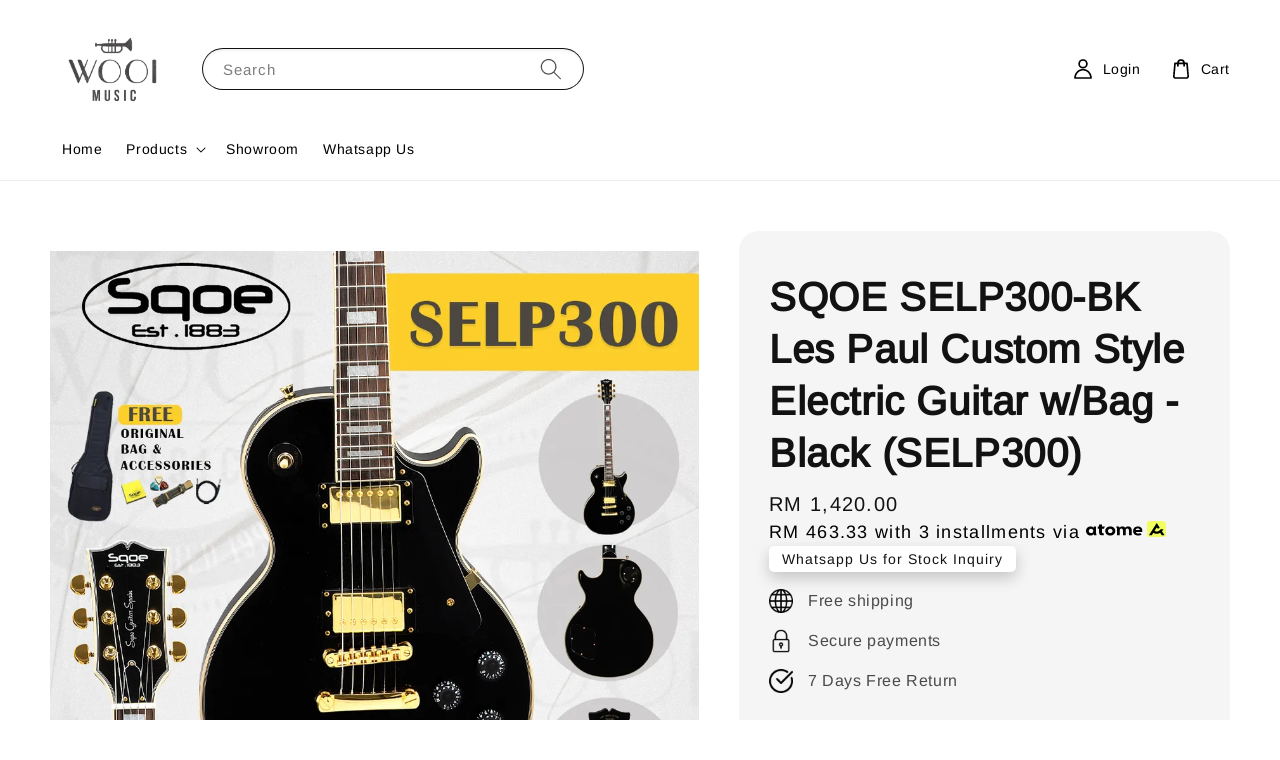

--- FILE ---
content_type: text/html; charset=UTF-8
request_url: https://www.wooimusic.com/products/sqoe-selp300-wh-les-paul-custom-style-electric-guitar-w-bag-black
body_size: 46222
content:
<!doctype html>
<!--[if lt IE 7]><html class="no-js lt-ie9 lt-ie8 lt-ie7" lang="en"> <![endif]-->
<!--[if IE 7]><html class="no-js lt-ie9 lt-ie8" lang="en"> <![endif]-->
<!--[if IE 8]><html class="no-js lt-ie9" lang="en"> <![endif]-->
<!--[if IE 9 ]><html class="ie9 no-js"> <![endif]-->
<!--[if (gt IE 9)|!(IE)]><!--> <html class="no-js"> <!--<![endif]-->
<head>

  <!-- Basic page needs ================================================== -->
  <meta charset="utf-8">
  <meta http-equiv="X-UA-Compatible" content="IE=edge,chrome=1">

  
  <link rel="icon" href="https://cdn.store-assets.com/s/923715/f/8506849.png" />
  

  <!-- Title and description ================================================== -->
  <title>
  SQOE SELP300-BK Les Paul Custom Style Electric Guitar w/Bag - Black (SELP300) &ndash; Wooi Music
  </title>

  

  <!-- Social meta ================================================== -->
  

  <meta property="og:type" content="product">
  <meta property="og:title" content="SQOE SELP300-BK Les Paul Custom Style Electric Guitar w/Bag - Black (SELP300)">
  <meta property="og:url" content="https://www.wooimusic.com/products/sqoe-selp300-wh-les-paul-custom-style-electric-guitar-w-bag-black">
  
  <meta property="og:image" content="https://cdn.store-assets.com/s/923715/i/97862365.jpeg?width=480&format=webp">
  <meta property="og:image:secure_url" content="https://cdn.store-assets.com/s/923715/i/97862365.jpeg?width=480&format=webp">
  
  <meta property="og:image" content="https://cdn.store-assets.com/s/923715/i/97862458.jpeg?width=480&format=webp">
  <meta property="og:image:secure_url" content="https://cdn.store-assets.com/s/923715/i/97862458.jpeg?width=480&format=webp">
  
  <meta property="og:image" content="https://cdn.store-assets.com/s/923715/i/70185058.jpeg?width=480&format=webp">
  <meta property="og:image:secure_url" content="https://cdn.store-assets.com/s/923715/i/70185058.jpeg?width=480&format=webp">
  
  <meta property="og:price:amount" content="1390">
  <meta property="og:price:currency" content="MYR">


<meta property="og:description" content="Wooi Music">
<meta property="og:site_name" content="Wooi Music">



  <meta name="twitter:card" content="summary">



  <meta name="twitter:site" content="@">


  <meta name="twitter:title" content="SQOE SELP300-BK Les Paul Custom Style Electric Guitar w/Bag - Black (SELP300)">
  <meta name="twitter:description" content="SQOE SELP300-BK Les Paul Custom Style Electric Guitar w/Bag - Black
- Mahogany Body
- Mahogany neck
- SQOE Rawbucker Pickups
- Rosewood Fretboard with 12 radius and pearloid block inlay
- Multiply bod">
  <meta name="twitter:image" content="">
  <meta name="twitter:image:width" content="480">
  <meta name="twitter:image:height" content="480">




  <!-- Helpers ================================================== -->
  <link rel="canonical" href="https://www.wooimusic.com/products/sqoe-selp300-wh-les-paul-custom-style-electric-guitar-w-bag-black">
  <meta name="viewport" content="width=device-width,initial-scale=1">
  <meta name="theme-color" content="#121212">
  
  <script src="//ajax.googleapis.com/ajax/libs/jquery/1.11.0/jquery.min.js" type="text/javascript" ></script>
  
  <!-- Header hook for plugins ================================================== -->
  
<!-- ScriptTags -->
<script>window.__st={'p': 'product', 'cid': ''};</script><script src='/assets/events.js'></script><script>(function(){function asyncLoad(){var urls=['/assets/facebook-pixel.js?v=1.1.1649578745','/assets/traffic.js?v=1','https://apps.easystore.co/marketplace/shopee-malaysia/script.js?shop=wooimusic.easy.co','https://apps.easystore.co/marketplace/lazada-malaysia/script.js?shop=wooimusic.easy.co','https://apps.easystore.co/facebook-login/script.js?shop=wooimusic.easy.co','https://apps.easystore.co/instagram-feed/script.js?shop=wooimusic.easy.co','https://apps.easystore.co/image-watermark/script.js?shop=wooimusic.easy.co','https://smartarget.online/loader.js?type=int&u=4a0919305d95436278a604fb3cb749f61aba10ab&source=easystore_whatsapp'];for(var i=0;i<urls.length;i++){var s=document.createElement('script');s.type='text/javascript';s.async=true;s.src=urls[i];var x=document.getElementsByTagName('script')[0];x.parentNode.insertBefore(s, x);}}window.attachEvent ? window.attachEvent('onload', asyncLoad) : window.addEventListener('load', asyncLoad, false);})();</script>
<!-- /ScriptTags -->

  
  
  <script src="https://store-themes.easystore.co/923715/themes/63058/assets/global.js?t=1769025653" defer="defer"></script>

  
  
  <script>
  (function(i,s,o,g,r,a,m){i['GoogleAnalyticsObject']=r;i[r]=i[r]||function(){
  (i[r].q=i[r].q||[]).push(arguments)},i[r].l=1*new Date();a=s.createElement(o),
  m=s.getElementsByTagName(o)[0];a.async=1;a.src=g;m.parentNode.insertBefore(a,m)
  })(window,document,'script','https://www.google-analytics.com/analytics.js','ga');

  ga('create', '', 'auto','myTracker');
  ga('myTracker.send', 'pageview');

  </script>
  
  <script src="/assets/storefront.js?id=914286bfa5e6419c67d1" type="text/javascript" ></script>
  

  <!-- CSS ================================================== -->
  <style>
      @font-face {
        font-family: 'Arimo';
        font-style: normal;
        font-weight: regular;
        src: local('Arimo regular'), local('Arimo-regular'), url(https://fonts.gstatic.com/s/arimo/v17/P5sfzZCDf9_T_3cV7NCUECyoxNk37cxsBxDAVQI4aA.ttf) format('truetype');
      }

      @font-face {
        font-family: 'Arimo';
        font-style: normal;
        font-weight: regular;
        src: local('Arimo regular'), local('Arimo-regular'), url(https://fonts.gstatic.com/s/arimo/v17/P5sfzZCDf9_T_3cV7NCUECyoxNk37cxsBxDAVQI4aA.ttf) format('truetype');
      }

      :root {
        --font-body-family: 'Arimo', sans-serif;
        --font-body-style: normal;
        --font-body-weight: 400;

        --font-heading-family: 'Arimo', sans-serif;
        --font-heading-style: normal;
        --font-heading-weight: 700;

        --color-heading-text: 18,18,18;
        --color-base-text: 18,18,18;
        --color-base-background-1: 255,255,255;
        --color-base-background-2: 255,255,255;
        
        --color-base-solid-button-labels: 255,255,255;
        --color-base-outline-button-labels: 18,18,18;
        
        --color-base-accent-1: 18,18,18;
        --color-base-accent-2: 18,18,18;
        --payment-terms-background-color: 255,255,255;

        --gradient-base-background-1: 255,255,255;
        --gradient-base-background-2: 255,255,255;
        --gradient-base-accent-1: 18,18,18;
        --gradient-base-accent-2: 18,18,18;

        --page-width: 145rem;
      }

      *,
      *::before,
      *::after {
        box-sizing: inherit;
      }

      html {
        box-sizing: border-box;
        font-size: 62.5%;
        height: 100%;
      }

      body {
        display: grid;
        grid-template-rows: auto auto 1fr auto;
        grid-template-columns: 100%;
        min-height: 100%;
        margin: 0;
        font-size: 1.5rem;
        letter-spacing: 0.06rem;
        line-height: 1.8;
        font-family: var(--font-body-family);
        font-style: var(--font-body-style);
        font-weight: var(--font-body-weight);
        
      }

      @media screen and (min-width: 750px) {
        body {
          font-size: 1.6rem;
        }
      }
   </style>
  
  <link href="https://store-themes.easystore.co/923715/themes/63058/assets/base.css?t=1769025653" rel="stylesheet" type="text/css" media="screen" />

  
  
<!-- Snippet:global/head: Shopee Malaysia -->
<link type="text/css" rel="stylesheet" href="https://apps.easystore.co/assets/css/marketplace/main.css?v1.7">
<!-- /Snippet -->

<!-- Snippet:global/head: Lazada Malaysia -->
<link type="text/css" rel="stylesheet" href="https://apps.easystore.co/assets/css/marketplace/main.css?v1.7">
<!-- /Snippet -->

<!-- Snippet:global/head: Instagram Feed -->
<link rel="stylesheet" href="https://apps.easystore.co/assets/css/instagram-feed/insta-feed-style.css?v3">
<!-- /Snippet -->

<!-- Snippet:global/head: OnVoard Back In Stock -->
<script>
  (function() {
    window.OnVoard = window.OnVoard || function() {
      (window.OnVoard.q = window.OnVoard.q || []).push(arguments);
    };
    var script = document.createElement("script");
    var parent = document.getElementsByTagName("script")[0].parentNode;
    script.async = 1;

    
    script.src = "https://scripts.onvoard.com/apps/loader.js";
    
    parent.appendChild(script);
  })();
</script>


<script>

var ovData = {};
ovData["ecommerce_platform"] = "easystore";
ovData["account_id"] = "acct_pia009cbsbx7k9u";


  ovData["template"] = "product";
  ovData["cart"] = {"item_count":0,"total_price":0,"announcements":[]};
  ovData["product"] = {"id":11477897,"handle":"sqoe-selp300-wh-les-paul-custom-style-electric-guitar-w-bag-black","name":"SQOE SELP300-BK Les Paul Custom Style Electric Guitar w\/Bag - Black (SELP300)","title":"SQOE SELP300-BK Les Paul Custom Style Electric Guitar w\/Bag - Black (SELP300)","url":"\/products\/sqoe-selp300-wh-les-paul-custom-style-electric-guitar-w-bag-black","share_url":"https:\/\/www.wooimusic.com\/products\/sqoe-selp300-wh-les-paul-custom-style-electric-guitar-w-bag-black","price":1390,"price_min":"1390.0","price_max":"1580.0","price_varies":true,"compare_at_price":1390,"compare_at_price_min":"1390.0","compare_at_price_max":"1580.0","compare_at_price_varies":true,"available":false,"options_with_values":[{"name":"Package","position":1,"values":["Basic Pack","Guitar Only Pack","Hardcase Pack"]}],"options_by_name":{"Package":{"name":"Package","position":1,"values":["Basic Pack","Guitar Only Pack","Hardcase Pack"]}},"options":["Package"],"has_only_default_variant":false,"sole_variant_id":null,"variants":[{"id":59895584,"title":"Basic Pack","sku":"SQOE SELP300 BK BP","taxable":true,"barcode":null,"available":false,"inventory_quantity":0,"featured_image":{"id":97862365,"alt":"SQOE SELP-300 - CP","src":"https:\/\/cdn.store-assets.com\/s\/923715\/i\/97862365.jpeg","type":"Images","is_variant_image":true},"price":142000,"compare_at_price":142000,"is_enabled":true,"options":["Basic Pack"],"option1":"Basic Pack","option2":null,"option3":null,"points":null},{"id":59895585,"title":"Guitar Only Pack","sku":"SQOE SELP300 GTR ONLY","taxable":true,"barcode":null,"available":false,"inventory_quantity":0,"featured_image":{"id":70185058,"alt":"SQOE ELECTRIC GUITARS - SELP300 - BK - 1","src":"https:\/\/cdn.store-assets.com\/s\/923715\/i\/70185058.jpeg","type":"Images","is_variant_image":true},"price":139000,"compare_at_price":139000,"is_enabled":true,"options":["Guitar Only Pack"],"option1":"Guitar Only Pack","option2":null,"option3":null,"points":null},{"id":67767258,"title":"Hardcase Pack","sku":"SQOE SELP300 BK CASE","taxable":true,"barcode":null,"available":false,"inventory_quantity":0,"featured_image":{"id":97862458,"alt":"SQOE SELP-300 - CASE - CP","src":"https:\/\/cdn.store-assets.com\/s\/923715\/i\/97862458.jpeg","type":"Images","is_variant_image":true},"price":158000,"compare_at_price":158000,"is_enabled":true,"options":["Hardcase Pack"],"option1":"Hardcase Pack","option2":null,"option3":null,"points":null}],"selected_variant":{"id":59895584,"title":"Basic Pack","sku":"SQOE SELP300 BK BP","taxable":true,"barcode":null,"available":false,"inventory_quantity":0,"featured_image":{"id":97862365,"alt":"SQOE SELP-300 - CP","src":"https:\/\/cdn.store-assets.com\/s\/923715\/i\/97862365.jpeg","type":"Images","is_variant_image":true},"price":142000,"compare_at_price":142000,"is_enabled":true,"options":["Basic Pack"],"option1":"Basic Pack","option2":null,"option3":null,"points":null},"first_available_variant":null,"selected_or_first_available_variant":{"id":59895584,"title":"Basic Pack","sku":"SQOE SELP300 BK BP","taxable":true,"barcode":null,"available":false,"inventory_quantity":0,"featured_image":{"id":97862365,"alt":"SQOE SELP-300 - CP","src":"https:\/\/cdn.store-assets.com\/s\/923715\/i\/97862365.jpeg","type":"Images","is_variant_image":true},"price":142000,"compare_at_price":142000,"is_enabled":true,"options":["Basic Pack"],"option1":"Basic Pack","option2":null,"option3":null,"points":null},"img_url":"https:\/\/cdn.store-assets.com\/s\/923715\/i\/97862365.jpeg","featured_image":{"id":97862365,"alt":"SQOE SELP-300 - CP","img_url":"https:\/\/cdn.store-assets.com\/s\/923715\/i\/97862365.jpeg","src":"https:\/\/cdn.store-assets.com\/s\/923715\/i\/97862365.jpeg","height":1080,"width":1080,"position":1,"type":"Images"},"secondary_image":{"id":97862458,"alt":"SQOE SELP-300 - CASE - CP","img_url":"https:\/\/cdn.store-assets.com\/s\/923715\/i\/97862458.jpeg","src":"https:\/\/cdn.store-assets.com\/s\/923715\/i\/97862458.jpeg","height":1080,"width":1080,"position":2,"type":"Images"},"images":[{"id":97862365,"alt":"SQOE SELP-300 - CP","img_url":"https:\/\/cdn.store-assets.com\/s\/923715\/i\/97862365.jpeg","src":"https:\/\/cdn.store-assets.com\/s\/923715\/i\/97862365.jpeg","height":1080,"width":1080,"position":1,"type":"Images"},{"id":97862458,"alt":"SQOE SELP-300 - CASE - CP","img_url":"https:\/\/cdn.store-assets.com\/s\/923715\/i\/97862458.jpeg","src":"https:\/\/cdn.store-assets.com\/s\/923715\/i\/97862458.jpeg","height":1080,"width":1080,"position":2,"type":"Images"},{"id":70185058,"alt":"SQOE ELECTRIC GUITARS - SELP300 - BK - 1","img_url":"https:\/\/cdn.store-assets.com\/s\/923715\/i\/70185058.jpeg","src":"https:\/\/cdn.store-assets.com\/s\/923715\/i\/70185058.jpeg","height":2000,"width":2000,"position":3,"type":"Images"},{"id":70185082,"alt":"SQOE ELECTRIC GUITARS - SELP300 - BK - 2","img_url":"https:\/\/cdn.store-assets.com\/s\/923715\/i\/70185082.jpeg","src":"https:\/\/cdn.store-assets.com\/s\/923715\/i\/70185082.jpeg","height":2000,"width":2000,"position":4,"type":"Images"},{"id":69577461,"alt":"SQOE-SELP300-BK-2","img_url":"https:\/\/cdn.store-assets.com\/s\/923715\/i\/69577461.jpeg","src":"https:\/\/cdn.store-assets.com\/s\/923715\/i\/69577461.jpeg","height":2000,"width":2000,"position":5,"type":"Images"}],"media":[{"id":97862365,"alt":"SQOE SELP-300 - CP","img_url":"https:\/\/cdn.store-assets.com\/s\/923715\/i\/97862365.jpeg","src":"https:\/\/cdn.store-assets.com\/s\/923715\/i\/97862365.jpeg","height":1080,"width":1080,"position":1,"type":"Images"},{"id":97862458,"alt":"SQOE SELP-300 - CASE - CP","img_url":"https:\/\/cdn.store-assets.com\/s\/923715\/i\/97862458.jpeg","src":"https:\/\/cdn.store-assets.com\/s\/923715\/i\/97862458.jpeg","height":1080,"width":1080,"position":2,"type":"Images"},{"id":70185058,"alt":"SQOE ELECTRIC GUITARS - SELP300 - BK - 1","img_url":"https:\/\/cdn.store-assets.com\/s\/923715\/i\/70185058.jpeg","src":"https:\/\/cdn.store-assets.com\/s\/923715\/i\/70185058.jpeg","height":2000,"width":2000,"position":3,"type":"Images"},{"id":70185082,"alt":"SQOE ELECTRIC GUITARS - SELP300 - BK - 2","img_url":"https:\/\/cdn.store-assets.com\/s\/923715\/i\/70185082.jpeg","src":"https:\/\/cdn.store-assets.com\/s\/923715\/i\/70185082.jpeg","height":2000,"width":2000,"position":4,"type":"Images"},{"id":69577461,"alt":"SQOE-SELP300-BK-2","img_url":"https:\/\/cdn.store-assets.com\/s\/923715\/i\/69577461.jpeg","src":"https:\/\/cdn.store-assets.com\/s\/923715\/i\/69577461.jpeg","height":2000,"width":2000,"position":5,"type":"Images"}],"featured_media":{"id":97862365,"alt":"SQOE SELP-300 - CP","img_url":"https:\/\/cdn.store-assets.com\/s\/923715\/i\/97862365.jpeg","src":"https:\/\/cdn.store-assets.com\/s\/923715\/i\/97862365.jpeg","height":1080,"width":1080,"position":1,"type":"Images"},"metafields":{"channels":{"app252c9f9349aabc04":"1","app97b6cc4df0a6acb5":"1","app049b5c54202c40a5":"1"}},"expires":null,"published_at":"2025-05-13T15:44:00.000+08:00","created_at":"2024-03-03T18:46:54.000+08:00","is_wishlisted":null,"content":"<link href='\/assets\/css\/froala_style.min.css' rel='stylesheet' type='text\/css'\/><div class='fr-view'><p><strong>SQOE SELP300-BK Les Paul Custom Style Electric Guitar w\/Bag - Black<\/strong><br><br><\/p><p>- Mahogany Body<\/p><p>- Mahogany neck<\/p><p>- SQOE Rawbucker Pickups<\/p><p>- Rosewood Fretboard with 12 radius and pearloid block inlay<\/p><p>- Multiply body binding<\/p><p>- 22 Jumbo frets<\/p><p>- 2V + 2T &nbsp;+ 3 Way Switch<\/p><p>- SQOE Diecast Tuner<\/p><p>- Gold Hardware<br><img src=\"https:\/\/cdn.store-assets.com\/s\/923715\/f\/13208379.jpg\" style=\"width: 617px; display: block; vertical-align: top; margin: 5px auto; text-align: center;\" data=\"[object Object]\"><\/p><p><strong>FREE GIFT:<\/strong><br><br><\/p><p>- Guitar Bag <\/p><p>- Cable<\/p><p>- SQOE Strap<\/p><p>- Microfiber Cleaning Cloth <\/p><p>- Guitar Pick (3 pcs)<br><br><\/p><p><img src=\"https:\/\/cdn.store-assets.com\/s\/923715\/f\/13208380.jpg\" style=\"width: 553px; display: block; vertical-align: top; margin: 5px auto; text-align: center;\" data=\"[object Object]\"><br><br><\/p><p><img src=\"https:\/\/cdn.store-assets.com\/s\/923715\/f\/13208381.jpg\" style=\"width: 633px; display: block; vertical-align: top; margin: 5px auto; text-align: center;\" data=\"[object Object]\"><\/p><\/div>","description":"<link href='\/assets\/css\/froala_style.min.css' rel='stylesheet' type='text\/css'\/><div class='fr-view'><p><strong>SQOE SELP300-BK Les Paul Custom Style Electric Guitar w\/Bag - Black<\/strong><br><br><\/p><p>- Mahogany Body<\/p><p>- Mahogany neck<\/p><p>- SQOE Rawbucker Pickups<\/p><p>- Rosewood Fretboard with 12 radius and pearloid block inlay<\/p><p>- Multiply body binding<\/p><p>- 22 Jumbo frets<\/p><p>- 2V + 2T &nbsp;+ 3 Way Switch<\/p><p>- SQOE Diecast Tuner<\/p><p>- Gold Hardware<br><img src=\"https:\/\/cdn.store-assets.com\/s\/923715\/f\/13208379.jpg\" style=\"width: 617px; display: block; vertical-align: top; margin: 5px auto; text-align: center;\" data=\"[object Object]\"><\/p><p><strong>FREE GIFT:<\/strong><br><br><\/p><p>- Guitar Bag <\/p><p>- Cable<\/p><p>- SQOE Strap<\/p><p>- Microfiber Cleaning Cloth <\/p><p>- Guitar Pick (3 pcs)<br><br><\/p><p><img src=\"https:\/\/cdn.store-assets.com\/s\/923715\/f\/13208380.jpg\" style=\"width: 553px; display: block; vertical-align: top; margin: 5px auto; text-align: center;\" data=\"[object Object]\"><br><br><\/p><p><img src=\"https:\/\/cdn.store-assets.com\/s\/923715\/f\/13208381.jpg\" style=\"width: 633px; display: block; vertical-align: top; margin: 5px auto; text-align: center;\" data=\"[object Object]\"><\/p><\/div>","meta_description":"","brands":["SQOE"],"tags":["Electric Guitars"],"vendor":null,"collections":[{"handle":"electric-guitars","title":"Electric Guitars"}],"view_history":{"product_id":11477897,"viewed_at":"2026-01-27T14:52:42.831+08:00"},"promotions":[]};
  ovData["shop"] = {};
  ovData["customer"] = {};

  
    ovData["shop"] = {
      "currency": "MYR",
      "domain": "www.wooimusic.com",
      "url": "https://www.wooimusic.com",
      "money_format": "<span class=money data-ori-price='{{amount}}'>RM {{amount}} </span>",
    };
  

  

  window.OnVoardData = ovData;
</script>

<!-- /Snippet -->


  <script>document.documentElement.className = document.documentElement.className.replace('no-js', 'js');</script>
  
  <meta name="google-site-verification" content="LPxfbn-BqPTJsnvyrlUplyNEhYGyW2EIUGk1wtIj1UQ" />
  
</head>

<body id="sqoe-selp300-bk-les-paul-custom-style-electric-guitar-w-bag---black--selp300-" class="template-product" >
	
  
<!-- Snippet:global/body_start: Console Extension -->
<div id='es_console' style='display: none;'>923715</div>
<!-- /Snippet -->
<link href="/assets/css/wishlist.css?v1.02" rel="stylesheet" type="text/css" media="screen" />
<link rel="stylesheet" href="https://cdnjs.cloudflare.com/ajax/libs/font-awesome/4.5.0/css/font-awesome.min.css">

<script src="/assets/js/wishlist/wishlist.js" type="text/javascript"></script>
	
 	<style>
  header {
    --logo-width: 125px;
  }
  .header-wrapper,
  .header-wrapper .list-menu--disclosure,
  .header-wrapper .search-modal{
    background-color: #FFFFFF;
  }
  .header-wrapper .search-modal .field__input{
    background-color: rgb(var(--color-background));
  }
  .header-wrapper summary .icon-caret,
  .header-wrapper .header__menu-item a,
  .header-wrapper .list-menu__item,
  .header-wrapper .link--text{
    color: #000000;
  }
  
  .search-modal__form{
    position: relative;
  }
  
  .dropdown {
    display: none;
    position: absolute;
    top: 100%;
    left: 0;
    width: 100%;
    padding: 5px 0;
    background-color: #fff;
    color:#000;
    z-index: 1000;
    border-bottom-left-radius: 15px;
    border-bottom-right-radius: 15px;
    border: 1px solid rgba(var(--color-foreground), 1);
    border-top: none;
    overflow-x: hidden;
    overflow-y: auto;
    max-height: 350px;
  }
  
  .dropdown-item {
    padding: 0.4rem 2rem;
    cursor: pointer;
    line-height: 1.4;
    overflow: hidden;
    text-overflow: ellipsis;
    white-space: nowrap;
  }
  
  .dropdown-item:hover{
    background-color: #f3f3f3;
  }
  
  .search__input.is-focus{
    border-radius: 15px;
    border-bottom-left-radius: 0;
    border-bottom-right-radius: 0;
    border: 1px solid rgba(var(--color-foreground), 1);
    border-bottom: none;
    box-shadow: none;
  }
  
  .clear-all {
    text-align: right;
    padding: 0 2rem 0.2rem;
    line-height: 1;
    font-size: 70%;
    margin-bottom: -2px;
  }
  
  .clear-all:hover{
    background-color: #fff;
  }
  
  .search-input-focus .easystore-section-header-hidden{
    transform: none;
  }
  .referral-notification {
    position: absolute;
    top: 100%;
    right: 0;
    background: white;
    border: 1px solid #e0e0e0;
    border-radius: 8px;
    box-shadow: 0 4px 12px rgba(0, 0, 0, 0.15);
    width: 280px;
    z-index: 1000;
    padding: 16px;
    margin-top: 8px;
    font-size: 14px;
    line-height: 1.4;
  }
  
  .referral-notification::before {
    content: '';
    position: absolute;
    top: -8px;
    right: 20px;
    width: 0;
    height: 0;
    border-left: 8px solid transparent;
    border-right: 8px solid transparent;
    border-bottom: 8px solid white;
  }
  
  .referral-notification::after {
    content: '';
    position: absolute;
    top: -9px;
    right: 20px;
    width: 0;
    height: 0;
    border-left: 8px solid transparent;
    border-right: 8px solid transparent;
    border-bottom: 8px solid #e0e0e0;
  }
  
  .referral-notification h4 {
    margin: 0 0 8px 0;
    color: #2196F3;
    font-size: 16px;
    font-weight: 600;
  }
  
  .referral-notification p {
    margin: 0 0 12px 0;
    color: #666;
  }
  
  .referral-notification .referral-code {
    background: #f5f5f5;
    padding: 8px;
    border-radius: 4px;
    font-family: monospace;
    font-size: 13px;
    text-align: center;
    margin: 8px 0;
    border: 1px solid #ddd;
  }
  
  .referral-notification .close-btn {
    position: absolute;
    top: 8px;
    right: 8px;
    background: none;
    border: none;
    font-size: 18px;
    color: #999;
    cursor: pointer;
    padding: 0;
    width: 20px;
    height: 20px;
    line-height: 1;
  }
  
  .referral-notification .close-btn:hover {
    color: #333;
  }
  
  .referral-notification .action-btn {
    background: #2196F3;
    color: white;
    border: none;
    padding: 8px 16px;
    border-radius: 4px;
    cursor: pointer;
    font-size: 12px;
    margin-right: 8px;
    margin-top: 8px;
  }
  
  .referral-notification .action-btn:hover {
    background: #1976D2;
  }
  
  .referral-notification .dismiss-btn {
    background: transparent;
    color: #666;
    border: 1px solid #ddd;
    padding: 8px 16px;
    border-radius: 4px;
    cursor: pointer;
    font-size: 12px;
    margin-top: 8px;
  }
  
  .referral-notification .dismiss-btn:hover {
    background: #f5f5f5;
  }
  .referral-modal__dialog {
    transform: translate(-50%, 0);
    transition: transform var(--duration-default) ease, visibility 0s;
    z-index: 10000;
    position: fixed;
    top: 20vh;
    left: 50%;
    width: 100%;
    max-width: 350px;
    box-shadow: 0 4px 12px rgba(0, 0, 0, 0.15);
    border-radius: 12px;
    background-color: #fff;
    color: #000;
    padding: 20px;
    text-align: center;
  }

  .modal-overlay.referral-modal-overlay {
    position: fixed;
    top: 0;
    left: 0;
    width: 100%;
    height: 100%;
    background-color: rgba(0, 0, 0, 0.7);
    z-index: 2001;
    display: block;
    opacity: 1;
    transition: opacity var(--duration-default) ease, visibility 0s;
  }
</style>

<link rel="preload" href="https://store-themes.easystore.co/923715/themes/63058/assets/section-header.css?t=1769025653" as="style" onload="this.onload=null;this.rel='stylesheet'">
<link rel="preload" href="https://store-themes.easystore.co/923715/themes/63058/assets/component-list-menu.css?t=1769025653" as="style" onload="this.onload=null;this.rel='stylesheet'">
<link rel="preload" href="https://store-themes.easystore.co/923715/themes/63058/assets/component-menu-drawer.css?t=1769025653" as="style" onload="this.onload=null;this.rel='stylesheet'">
<link rel="preload" href="https://store-themes.easystore.co/923715/themes/63058/assets/component-cart-notification.css?v1.1?t=1769025653" as="style" onload="this.onload=null;this.rel='stylesheet'">

<script src="https://store-themes.easystore.co/923715/themes/63058/assets/cart-notification.js?t=1769025653" defer="defer"></script>
<script src="https://store-themes.easystore.co/923715/themes/63058/assets/details-modal.js?t=1769025653" defer="defer"></script>

<svg xmlns="http://www.w3.org/2000/svg" class="hidden">
  <symbol id="icon-search" viewbox="0 0 18 19" fill="none">
    <path fill-rule="evenodd" clip-rule="evenodd" d="M11.03 11.68A5.784 5.784 0 112.85 3.5a5.784 5.784 0 018.18 8.18zm.26 1.12a6.78 6.78 0 11.72-.7l5.4 5.4a.5.5 0 11-.71.7l-5.41-5.4z" fill="currentColor"/>
  </symbol>

  <symbol id="icon-close" class="icon icon-close" fill="none" viewBox="0 0 18 17">
    <path d="M.865 15.978a.5.5 0 00.707.707l7.433-7.431 7.579 7.282a.501.501 0 00.846-.37.5.5 0 00-.153-.351L9.712 8.546l7.417-7.416a.5.5 0 10-.707-.708L8.991 7.853 1.413.573a.5.5 0 10-.693.72l7.563 7.268-7.418 7.417z" fill="currentColor">
  </symbol>
</svg>


<div id="easystore-section-header">
  <sticky-header class="header-wrapper header-wrapper--border-bottom">
    <header class="header header--middle-left page-width header--has-menu" itemscope itemtype="http://schema.org/Organization">
      <header-drawer data-breakpoint="tablet">
        <details class="menu-drawer-container menu-opening">
          <summary class="header__icon header__icon--menu header__icon--summary link link--text focus-inset" aria-label="Menu" role="button" aria-expanded="true" aria-controls="menu-drawer">
            <span>
              


    <svg class="icon icon-hamburger " data-name="Layer 1" xmlns="http://www.w3.org/2000/svg" viewBox="0 0 600 600"><path d="M32.5,65h535a25,25,0,0,0,0-50H32.5a25,25,0,0,0,0,50Z" fill="currentColor"/><path d="M567.5,275H32.5a25,25,0,0,0,0,50h535a25,25,0,0,0,0-50Z" fill="currentColor"/><path d="M567.5,535H32.5a25,25,0,0,0,0,50h535a25,25,0,0,0,0-50Z" fill="currentColor"/></svg>

  

              


    <svg class="icon icon-close " data-name="Layer 1" xmlns="http://www.w3.org/2000/svg" viewBox="0 0 600 600"><path d="M335.36,300,581.87,53.48a25,25,0,0,0-35.35-35.35L300,264.64,53.48,18.13A25,25,0,0,0,18.13,53.48L264.64,300,18.13,546.52a25,25,0,0,0,35.35,35.35L300,335.36,546.52,581.87a25,25,0,0,0,35.35-35.35Z" fill="currentColor"/></svg>

  

            </span>
          </summary>
          <div id="menu-drawer" class="menu-drawer motion-reduce" tabindex="-1">
            <div class="menu-drawer__inner-container">
              <div class="menu-drawer__navigation-container">
                <nav class="menu-drawer__navigation">
                  <ul class="menu-drawer__menu list-menu" role="list">
                    
                    
                      
                        <li>
                          <a href="/"  class="menu-drawer__menu-item list-menu__item link link--text focus-inset">
                            Home
                          </a>
                        </li>
                      
                    
                    
                      
                        
                        <li>
                          <details>
                                <summary class="menu-drawer__menu-item list-menu__item link link--text focus-inset" role="button" aria-expanded="false" aria-controls="link-Bags">
                                  <a href="/collections/all"  class="link--text list-menu__item menu-drawer__menu-item">
                                    Products
                                  </a>
                                  


    <svg class="icon icon-arrow " data-name="Layer 1" xmlns="http://www.w3.org/2000/svg" viewBox="0 0 600 339.56"><path d="M31.06,196.67H504l-88.56,88.56a26.89,26.89,0,1,0,38,38L588,188.79a26.89,26.89,0,0,0,0-38L453.49,16.29a26.89,26.89,0,0,0-38,38L504,142.88H31.06a26.9,26.9,0,0,0,0,53.79Z" fill="currentColor"/></svg>

  

                                  


    <svg aria-hidden="true" focusable="false" role="presentation" class="icon icon-caret " viewBox="0 0 10 6">
      <path fill-rule="evenodd" clip-rule="evenodd" d="M9.354.646a.5.5 0 00-.708 0L5 4.293 1.354.646a.5.5 0 00-.708.708l4 4a.5.5 0 00.708 0l4-4a.5.5 0 000-.708z" fill="currentColor"></path>
    </svg>

  

                                </summary>
                                <div class="menu-drawer__submenu motion-reduce" tabindex="-1">
                                  <div class="menu-drawer__inner-submenu">
                                    <button class="menu-drawer__close-button link link--text focus-inset" aria-expanded="true">
                                      


    <svg class="icon icon-arrow " data-name="Layer 1" xmlns="http://www.w3.org/2000/svg" viewBox="0 0 600 339.56"><path d="M31.06,196.67H504l-88.56,88.56a26.89,26.89,0,1,0,38,38L588,188.79a26.89,26.89,0,0,0,0-38L453.49,16.29a26.89,26.89,0,0,0-38,38L504,142.88H31.06a26.9,26.9,0,0,0,0,53.79Z" fill="currentColor"/></svg>

  

                                      Products
                                    </button>
                                    <ul class="menu-drawer__menu list-menu" role="list" tabindex="-1">
                                      
                                        
                                        
                                          <li>
                                            <a href="/collections/hot-selling"  class="menu-drawer__menu-item link link--text list-menu__item focus-inset">
                                              Hot selling
                                            </a>
                                          </li>
                                        
                                      
                                        
                                        
                                          
                                          <li>
                                            <details>
                                                  <summary class="menu-drawer__menu-item list-menu__item link link--text focus-inset" role="button" aria-expanded="false" aria-controls="link-Bags">
                                                    <a href="/collections/brass-woodwinds"  class="link--text list-menu__item menu-drawer__menu-item">
                                                      Band &amp; Orchestra
                                                    </a>
                                                    


    <svg class="icon icon-arrow " data-name="Layer 1" xmlns="http://www.w3.org/2000/svg" viewBox="0 0 600 339.56"><path d="M31.06,196.67H504l-88.56,88.56a26.89,26.89,0,1,0,38,38L588,188.79a26.89,26.89,0,0,0,0-38L453.49,16.29a26.89,26.89,0,0,0-38,38L504,142.88H31.06a26.9,26.9,0,0,0,0,53.79Z" fill="currentColor"/></svg>

  

                                                    


    <svg aria-hidden="true" focusable="false" role="presentation" class="icon icon-caret " viewBox="0 0 10 6">
      <path fill-rule="evenodd" clip-rule="evenodd" d="M9.354.646a.5.5 0 00-.708 0L5 4.293 1.354.646a.5.5 0 00-.708.708l4 4a.5.5 0 00.708 0l4-4a.5.5 0 000-.708z" fill="currentColor"></path>
    </svg>

  

                                                  </summary>
                                                  <div class="menu-drawer__submenu motion-reduce" tabindex="-1">
                                                    <div class="menu-drawer__inner-submenu">
                                                      <button class="menu-drawer__close-button link link--text focus-inset" aria-expanded="true">
                                                        


    <svg class="icon icon-arrow " data-name="Layer 1" xmlns="http://www.w3.org/2000/svg" viewBox="0 0 600 339.56"><path d="M31.06,196.67H504l-88.56,88.56a26.89,26.89,0,1,0,38,38L588,188.79a26.89,26.89,0,0,0,0-38L453.49,16.29a26.89,26.89,0,0,0-38,38L504,142.88H31.06a26.9,26.9,0,0,0,0,53.79Z" fill="currentColor"/></svg>

  

                                                        Band &amp; Orchestra
                                                      </button>
                                                      <ul class="menu-drawer__menu list-menu" role="list" tabindex="-1">
                                                        
                                                          
                                                          
                                                            
                                                            <li>
                                                              <details>
                                                                <summary class="menu-drawer__menu-item list-menu__item link link--text focus-inset" role="button" aria-expanded="false" aria-controls="link-Bags">
                                                                  <a href="/collections/brass-instruments"  class="link--text list-menu__item menu-drawer__menu-item">
                                                                    Brass Instruments
                                                                  </a>
                                                                  


    <svg class="icon icon-arrow " data-name="Layer 1" xmlns="http://www.w3.org/2000/svg" viewBox="0 0 600 339.56"><path d="M31.06,196.67H504l-88.56,88.56a26.89,26.89,0,1,0,38,38L588,188.79a26.89,26.89,0,0,0,0-38L453.49,16.29a26.89,26.89,0,0,0-38,38L504,142.88H31.06a26.9,26.9,0,0,0,0,53.79Z" fill="currentColor"/></svg>

  

                                                                  


    <svg aria-hidden="true" focusable="false" role="presentation" class="icon icon-caret " viewBox="0 0 10 6">
      <path fill-rule="evenodd" clip-rule="evenodd" d="M9.354.646a.5.5 0 00-.708 0L5 4.293 1.354.646a.5.5 0 00-.708.708l4 4a.5.5 0 00.708 0l4-4a.5.5 0 000-.708z" fill="currentColor"></path>
    </svg>

  

                                                                </summary>
                                                                <div class="menu-drawer__submenu motion-reduce" tabindex="-1">
                                                                  <div class="menu-drawer__inner-submenu">
                                                                    <button class="menu-drawer__close-button link link--text focus-inset" aria-expanded="true">
                                                                      


    <svg class="icon icon-arrow " data-name="Layer 1" xmlns="http://www.w3.org/2000/svg" viewBox="0 0 600 339.56"><path d="M31.06,196.67H504l-88.56,88.56a26.89,26.89,0,1,0,38,38L588,188.79a26.89,26.89,0,0,0,0-38L453.49,16.29a26.89,26.89,0,0,0-38,38L504,142.88H31.06a26.9,26.9,0,0,0,0,53.79Z" fill="currentColor"/></svg>

  

                                                                      Brass Instruments
                                                                    </button>
                                                                    <ul class="menu-drawer__menu list-menu" role="list" tabindex="-1">
                                                                      
                                                                        <li>
                                                                          <a href="/collections/flutes"  class="link--text list-menu__item menu-drawer__menu-item focus-inset">
                                                                            Horns
                                                                          </a>
                                                                        </li>
                                                                      
                                                                        <li>
                                                                          <a href="/collections/clarinets"  class="link--text list-menu__item menu-drawer__menu-item focus-inset">
                                                                            Cornets
                                                                          </a>
                                                                        </li>
                                                                      
                                                                        <li>
                                                                          <a href="/collections/saxophones"  class="link--text list-menu__item menu-drawer__menu-item focus-inset">
                                                                            Euphoniums
                                                                          </a>
                                                                        </li>
                                                                      
                                                                        <li>
                                                                          <a href="/collections/trumpets"  class="link--text list-menu__item menu-drawer__menu-item focus-inset">
                                                                            French Horns
                                                                          </a>
                                                                        </li>
                                                                      
                                                                        <li>
                                                                          <a href="/collections/mellophones"  class="link--text list-menu__item menu-drawer__menu-item focus-inset">
                                                                            Mellophones
                                                                          </a>
                                                                        </li>
                                                                      
                                                                        <li>
                                                                          <a href="/collections/recorders"  class="link--text list-menu__item menu-drawer__menu-item focus-inset">
                                                                            Trumpets
                                                                          </a>
                                                                        </li>
                                                                      
                                                                        <li>
                                                                          <a href="/collections/tubas"  class="link--text list-menu__item menu-drawer__menu-item focus-inset">
                                                                            Trombones
                                                                          </a>
                                                                        </li>
                                                                      
                                                                        <li>
                                                                          <a href="/collections/baritones"  class="link--text list-menu__item menu-drawer__menu-item focus-inset">
                                                                            Baritones
                                                                          </a>
                                                                        </li>
                                                                      
                                                                        <li>
                                                                          <a href="/collections/harmony-director"  class="link--text list-menu__item menu-drawer__menu-item focus-inset">
                                                                            Tubas
                                                                          </a>
                                                                        </li>
                                                                      
                                                                        <li>
                                                                          <a href="/collections/sousaphones"  class="link--text list-menu__item menu-drawer__menu-item focus-inset">
                                                                            Sousaphones
                                                                          </a>
                                                                        </li>
                                                                      
                                                                        <li>
                                                                          <a href="/collections/marching-brass-1"  class="link--text list-menu__item menu-drawer__menu-item focus-inset">
                                                                            Marching Brass
                                                                          </a>
                                                                        </li>
                                                                      
                                                                        <li>
                                                                          <a href="/collections/euphoniums"  class="link--text list-menu__item menu-drawer__menu-item focus-inset">
                                                                            Silent Brass
                                                                          </a>
                                                                        </li>
                                                                      
                                                                        <li>
                                                                          <a href="/collections/used-instruments"  class="link--text list-menu__item menu-drawer__menu-item focus-inset">
                                                                            Used Instruments
                                                                          </a>
                                                                        </li>
                                                                      
                                                                    </ul>
                                                                  </div>
                                                                </div>
                                                              </details>
                                                            </li>
                                                          
                                                        
                                                          
                                                          
                                                            
                                                            <li>
                                                              <details>
                                                                <summary class="menu-drawer__menu-item list-menu__item link link--text focus-inset" role="button" aria-expanded="false" aria-controls="link-Bags">
                                                                  <a href="/collections/woodwind-instruments"  class="link--text list-menu__item menu-drawer__menu-item">
                                                                    Woodwind Instruments
                                                                  </a>
                                                                  


    <svg class="icon icon-arrow " data-name="Layer 1" xmlns="http://www.w3.org/2000/svg" viewBox="0 0 600 339.56"><path d="M31.06,196.67H504l-88.56,88.56a26.89,26.89,0,1,0,38,38L588,188.79a26.89,26.89,0,0,0,0-38L453.49,16.29a26.89,26.89,0,0,0-38,38L504,142.88H31.06a26.9,26.9,0,0,0,0,53.79Z" fill="currentColor"/></svg>

  

                                                                  


    <svg aria-hidden="true" focusable="false" role="presentation" class="icon icon-caret " viewBox="0 0 10 6">
      <path fill-rule="evenodd" clip-rule="evenodd" d="M9.354.646a.5.5 0 00-.708 0L5 4.293 1.354.646a.5.5 0 00-.708.708l4 4a.5.5 0 00.708 0l4-4a.5.5 0 000-.708z" fill="currentColor"></path>
    </svg>

  

                                                                </summary>
                                                                <div class="menu-drawer__submenu motion-reduce" tabindex="-1">
                                                                  <div class="menu-drawer__inner-submenu">
                                                                    <button class="menu-drawer__close-button link link--text focus-inset" aria-expanded="true">
                                                                      


    <svg class="icon icon-arrow " data-name="Layer 1" xmlns="http://www.w3.org/2000/svg" viewBox="0 0 600 339.56"><path d="M31.06,196.67H504l-88.56,88.56a26.89,26.89,0,1,0,38,38L588,188.79a26.89,26.89,0,0,0,0-38L453.49,16.29a26.89,26.89,0,0,0-38,38L504,142.88H31.06a26.9,26.9,0,0,0,0,53.79Z" fill="currentColor"/></svg>

  

                                                                      Woodwind Instruments
                                                                    </button>
                                                                    <ul class="menu-drawer__menu list-menu" role="list" tabindex="-1">
                                                                      
                                                                        <li>
                                                                          <a href="/collections/piccolos"  class="link--text list-menu__item menu-drawer__menu-item focus-inset">
                                                                            Clarinets
                                                                          </a>
                                                                        </li>
                                                                      
                                                                        <li>
                                                                          <a href="/collections/oboes"  class="link--text list-menu__item menu-drawer__menu-item focus-inset">
                                                                            Flutes
                                                                          </a>
                                                                        </li>
                                                                      
                                                                        <li>
                                                                          <a href="/collections/casual-wind-instruments"  class="link--text list-menu__item menu-drawer__menu-item focus-inset">
                                                                            Oboes
                                                                          </a>
                                                                        </li>
                                                                      
                                                                        <li>
                                                                          <a href="/collections/bassoons"  class="link--text list-menu__item menu-drawer__menu-item focus-inset">
                                                                            Bassoons
                                                                          </a>
                                                                        </li>
                                                                      
                                                                        <li>
                                                                          <a href="/collections/french-horns"  class="link--text list-menu__item menu-drawer__menu-item focus-inset">
                                                                            Piccolos
                                                                          </a>
                                                                        </li>
                                                                      
                                                                        <li>
                                                                          <a href="/collections/alto-saxophones"  class="link--text list-menu__item menu-drawer__menu-item focus-inset">
                                                                            Saxophones
                                                                          </a>
                                                                        </li>
                                                                      
                                                                        <li>
                                                                          <a href="/collections/casual-wind-instrument"  class="link--text list-menu__item menu-drawer__menu-item focus-inset">
                                                                            Casual Wind Instrument
                                                                          </a>
                                                                        </li>
                                                                      
                                                                        <li>
                                                                          <a href="/collections/digital-woodwinds"  class="link--text list-menu__item menu-drawer__menu-item focus-inset">
                                                                            Digital Woodwinds
                                                                          </a>
                                                                        </li>
                                                                      
                                                                    </ul>
                                                                  </div>
                                                                </div>
                                                              </details>
                                                            </li>
                                                          
                                                        
                                                          
                                                          
                                                            <li>
                                                              <a href="/collections/cornets"  class="menu-drawer__menu-item link link--text list-menu__item focus-inset">
                                                                Pianicas / Melodians
                                                              </a>
                                                            </li>
                                                          
                                                        
                                                          
                                                          
                                                            <li>
                                                              <a href="/collections/trombones"  class="menu-drawer__menu-item link link--text list-menu__item focus-inset">
                                                                Recorders
                                                              </a>
                                                            </li>
                                                          
                                                        
                                                          
                                                          
                                                            <li>
                                                              <a href="/collections/orchestral-string-instruments"  class="menu-drawer__menu-item link link--text list-menu__item focus-inset">
                                                                Orchestral String Instruments
                                                              </a>
                                                            </li>
                                                          
                                                        
                                                        
                                                      </ul>
                                                    </div>
                                                  </div>
                                            </details>
                                          </li>
                                        
                                      
                                        
                                        
                                          
                                          <li>
                                            <details>
                                                  <summary class="menu-drawer__menu-item list-menu__item link link--text focus-inset" role="button" aria-expanded="false" aria-controls="link-Bags">
                                                    <a href="/collections/band-uniforms-equipments"  class="link--text list-menu__item menu-drawer__menu-item">
                                                      Band Uniforms &amp; Equipments
                                                    </a>
                                                    


    <svg class="icon icon-arrow " data-name="Layer 1" xmlns="http://www.w3.org/2000/svg" viewBox="0 0 600 339.56"><path d="M31.06,196.67H504l-88.56,88.56a26.89,26.89,0,1,0,38,38L588,188.79a26.89,26.89,0,0,0,0-38L453.49,16.29a26.89,26.89,0,0,0-38,38L504,142.88H31.06a26.9,26.9,0,0,0,0,53.79Z" fill="currentColor"/></svg>

  

                                                    


    <svg aria-hidden="true" focusable="false" role="presentation" class="icon icon-caret " viewBox="0 0 10 6">
      <path fill-rule="evenodd" clip-rule="evenodd" d="M9.354.646a.5.5 0 00-.708 0L5 4.293 1.354.646a.5.5 0 00-.708.708l4 4a.5.5 0 00.708 0l4-4a.5.5 0 000-.708z" fill="currentColor"></path>
    </svg>

  

                                                  </summary>
                                                  <div class="menu-drawer__submenu motion-reduce" tabindex="-1">
                                                    <div class="menu-drawer__inner-submenu">
                                                      <button class="menu-drawer__close-button link link--text focus-inset" aria-expanded="true">
                                                        


    <svg class="icon icon-arrow " data-name="Layer 1" xmlns="http://www.w3.org/2000/svg" viewBox="0 0 600 339.56"><path d="M31.06,196.67H504l-88.56,88.56a26.89,26.89,0,1,0,38,38L588,188.79a26.89,26.89,0,0,0,0-38L453.49,16.29a26.89,26.89,0,0,0-38,38L504,142.88H31.06a26.9,26.9,0,0,0,0,53.79Z" fill="currentColor"/></svg>

  

                                                        Band Uniforms &amp; Equipments
                                                      </button>
                                                      <ul class="menu-drawer__menu list-menu" role="list" tabindex="-1">
                                                        
                                                          
                                                          
                                                            
                                                            <li>
                                                              <details>
                                                                <summary class="menu-drawer__menu-item list-menu__item link link--text focus-inset" role="button" aria-expanded="false" aria-controls="link-Bags">
                                                                  <a href="/collections/uniforms"  class="link--text list-menu__item menu-drawer__menu-item">
                                                                    Uniforms
                                                                  </a>
                                                                  


    <svg class="icon icon-arrow " data-name="Layer 1" xmlns="http://www.w3.org/2000/svg" viewBox="0 0 600 339.56"><path d="M31.06,196.67H504l-88.56,88.56a26.89,26.89,0,1,0,38,38L588,188.79a26.89,26.89,0,0,0,0-38L453.49,16.29a26.89,26.89,0,0,0-38,38L504,142.88H31.06a26.9,26.9,0,0,0,0,53.79Z" fill="currentColor"/></svg>

  

                                                                  


    <svg aria-hidden="true" focusable="false" role="presentation" class="icon icon-caret " viewBox="0 0 10 6">
      <path fill-rule="evenodd" clip-rule="evenodd" d="M9.354.646a.5.5 0 00-.708 0L5 4.293 1.354.646a.5.5 0 00-.708.708l4 4a.5.5 0 00.708 0l4-4a.5.5 0 000-.708z" fill="currentColor"></path>
    </svg>

  

                                                                </summary>
                                                                <div class="menu-drawer__submenu motion-reduce" tabindex="-1">
                                                                  <div class="menu-drawer__inner-submenu">
                                                                    <button class="menu-drawer__close-button link link--text focus-inset" aria-expanded="true">
                                                                      


    <svg class="icon icon-arrow " data-name="Layer 1" xmlns="http://www.w3.org/2000/svg" viewBox="0 0 600 339.56"><path d="M31.06,196.67H504l-88.56,88.56a26.89,26.89,0,1,0,38,38L588,188.79a26.89,26.89,0,0,0,0-38L453.49,16.29a26.89,26.89,0,0,0-38,38L504,142.88H31.06a26.9,26.9,0,0,0,0,53.79Z" fill="currentColor"/></svg>

  

                                                                      Uniforms
                                                                    </button>
                                                                    <ul class="menu-drawer__menu list-menu" role="list" tabindex="-1">
                                                                      
                                                                        <li>
                                                                          <a href="/collections/custom-uniforms"  class="link--text list-menu__item menu-drawer__menu-item focus-inset">
                                                                            Custom Uniforms
                                                                          </a>
                                                                        </li>
                                                                      
                                                                        <li>
                                                                          <a href="/collections/in-stock-uniforms"  class="link--text list-menu__item menu-drawer__menu-item focus-inset">
                                                                            In-Stock Uniforms
                                                                          </a>
                                                                        </li>
                                                                      
                                                                        <li>
                                                                          <a href="/collections/trousers"  class="link--text list-menu__item menu-drawer__menu-item focus-inset">
                                                                            Trousers
                                                                          </a>
                                                                        </li>
                                                                      
                                                                        <li>
                                                                          <a href="/collections/gauntlets"  class="link--text list-menu__item menu-drawer__menu-item focus-inset">
                                                                            Gauntlets &amp; Gloves
                                                                          </a>
                                                                        </li>
                                                                      
                                                                        <li>
                                                                          <a href="/collections/footwear"  class="link--text list-menu__item menu-drawer__menu-item focus-inset">
                                                                            Footwear
                                                                          </a>
                                                                        </li>
                                                                      
                                                                        <li>
                                                                          <a href="/collections/headwear"  class="link--text list-menu__item menu-drawer__menu-item focus-inset">
                                                                            Headwear
                                                                          </a>
                                                                        </li>
                                                                      
                                                                        <li>
                                                                          <a href="/collections/uniform-accessories-replacement-parts"  class="link--text list-menu__item menu-drawer__menu-item focus-inset">
                                                                            Uniform Accessories &amp; Replacement Parts
                                                                          </a>
                                                                        </li>
                                                                      
                                                                    </ul>
                                                                  </div>
                                                                </div>
                                                              </details>
                                                            </li>
                                                          
                                                        
                                                          
                                                          
                                                            
                                                            <li>
                                                              <details>
                                                                <summary class="menu-drawer__menu-item list-menu__item link link--text focus-inset" role="button" aria-expanded="false" aria-controls="link-Bags">
                                                                  <a href="/collections/flags"  class="link--text list-menu__item menu-drawer__menu-item">
                                                                    Colourguard Equipments &amp; Accessories
                                                                  </a>
                                                                  


    <svg class="icon icon-arrow " data-name="Layer 1" xmlns="http://www.w3.org/2000/svg" viewBox="0 0 600 339.56"><path d="M31.06,196.67H504l-88.56,88.56a26.89,26.89,0,1,0,38,38L588,188.79a26.89,26.89,0,0,0,0-38L453.49,16.29a26.89,26.89,0,0,0-38,38L504,142.88H31.06a26.9,26.9,0,0,0,0,53.79Z" fill="currentColor"/></svg>

  

                                                                  


    <svg aria-hidden="true" focusable="false" role="presentation" class="icon icon-caret " viewBox="0 0 10 6">
      <path fill-rule="evenodd" clip-rule="evenodd" d="M9.354.646a.5.5 0 00-.708 0L5 4.293 1.354.646a.5.5 0 00-.708.708l4 4a.5.5 0 00.708 0l4-4a.5.5 0 000-.708z" fill="currentColor"></path>
    </svg>

  

                                                                </summary>
                                                                <div class="menu-drawer__submenu motion-reduce" tabindex="-1">
                                                                  <div class="menu-drawer__inner-submenu">
                                                                    <button class="menu-drawer__close-button link link--text focus-inset" aria-expanded="true">
                                                                      


    <svg class="icon icon-arrow " data-name="Layer 1" xmlns="http://www.w3.org/2000/svg" viewBox="0 0 600 339.56"><path d="M31.06,196.67H504l-88.56,88.56a26.89,26.89,0,1,0,38,38L588,188.79a26.89,26.89,0,0,0,0-38L453.49,16.29a26.89,26.89,0,0,0-38,38L504,142.88H31.06a26.9,26.9,0,0,0,0,53.79Z" fill="currentColor"/></svg>

  

                                                                      Colourguard Equipments &amp; Accessories
                                                                    </button>
                                                                    <ul class="menu-drawer__menu list-menu" role="list" tabindex="-1">
                                                                      
                                                                        <li>
                                                                          <a href="/collections/riffles-accessories-parts"  class="link--text list-menu__item menu-drawer__menu-item focus-inset">
                                                                            Riffles Accessories &amp; Parts
                                                                          </a>
                                                                        </li>
                                                                      
                                                                        <li>
                                                                          <a href="/collections/flag-poles-accessories"  class="link--text list-menu__item menu-drawer__menu-item focus-inset">
                                                                            Flag Poles &amp; Accessories
                                                                          </a>
                                                                        </li>
                                                                      
                                                                    </ul>
                                                                  </div>
                                                                </div>
                                                              </details>
                                                            </li>
                                                          
                                                        
                                                          
                                                          
                                                            <li>
                                                              <a href="/collections/mace-batons"  class="menu-drawer__menu-item link link--text list-menu__item focus-inset">
                                                                Mace &amp; Batons
                                                              </a>
                                                            </li>
                                                          
                                                        
                                                        
                                                      </ul>
                                                    </div>
                                                  </div>
                                            </details>
                                          </li>
                                        
                                      
                                        
                                        
                                          
                                          <li>
                                            <details>
                                                  <summary class="menu-drawer__menu-item list-menu__item link link--text focus-inset" role="button" aria-expanded="false" aria-controls="link-Bags">
                                                    <a href="/collections/guitars-basses"  class="link--text list-menu__item menu-drawer__menu-item">
                                                      Guitars, Basses &amp; Amps
                                                    </a>
                                                    


    <svg class="icon icon-arrow " data-name="Layer 1" xmlns="http://www.w3.org/2000/svg" viewBox="0 0 600 339.56"><path d="M31.06,196.67H504l-88.56,88.56a26.89,26.89,0,1,0,38,38L588,188.79a26.89,26.89,0,0,0,0-38L453.49,16.29a26.89,26.89,0,0,0-38,38L504,142.88H31.06a26.9,26.9,0,0,0,0,53.79Z" fill="currentColor"/></svg>

  

                                                    


    <svg aria-hidden="true" focusable="false" role="presentation" class="icon icon-caret " viewBox="0 0 10 6">
      <path fill-rule="evenodd" clip-rule="evenodd" d="M9.354.646a.5.5 0 00-.708 0L5 4.293 1.354.646a.5.5 0 00-.708.708l4 4a.5.5 0 00.708 0l4-4a.5.5 0 000-.708z" fill="currentColor"></path>
    </svg>

  

                                                  </summary>
                                                  <div class="menu-drawer__submenu motion-reduce" tabindex="-1">
                                                    <div class="menu-drawer__inner-submenu">
                                                      <button class="menu-drawer__close-button link link--text focus-inset" aria-expanded="true">
                                                        


    <svg class="icon icon-arrow " data-name="Layer 1" xmlns="http://www.w3.org/2000/svg" viewBox="0 0 600 339.56"><path d="M31.06,196.67H504l-88.56,88.56a26.89,26.89,0,1,0,38,38L588,188.79a26.89,26.89,0,0,0,0-38L453.49,16.29a26.89,26.89,0,0,0-38,38L504,142.88H31.06a26.9,26.9,0,0,0,0,53.79Z" fill="currentColor"/></svg>

  

                                                        Guitars, Basses &amp; Amps
                                                      </button>
                                                      <ul class="menu-drawer__menu list-menu" role="list" tabindex="-1">
                                                        
                                                          
                                                          
                                                            <li>
                                                              <a href="/collections/acoustic-guitars"  class="menu-drawer__menu-item link link--text list-menu__item focus-inset">
                                                                Acoustic Guitars
                                                              </a>
                                                            </li>
                                                          
                                                        
                                                          
                                                          
                                                            <li>
                                                              <a href="/collections/bass-guitars"  class="menu-drawer__menu-item link link--text list-menu__item focus-inset">
                                                                Bass Guitars
                                                              </a>
                                                            </li>
                                                          
                                                        
                                                          
                                                          
                                                            <li>
                                                              <a href="/collections/classical-guitars"  class="menu-drawer__menu-item link link--text list-menu__item focus-inset">
                                                                Classical &amp; Nylon Guitars
                                                              </a>
                                                            </li>
                                                          
                                                        
                                                          
                                                          
                                                            <li>
                                                              <a href="/collections/electric-guitars"  class="menu-drawer__menu-item link link--text list-menu__item focus-inset">
                                                                Electric Guitars
                                                              </a>
                                                            </li>
                                                          
                                                        
                                                          
                                                          
                                                            <li>
                                                              <a href="/collections/ukuleles"  class="menu-drawer__menu-item link link--text list-menu__item focus-inset">
                                                                Ukuleles &amp; Guitaleles
                                                              </a>
                                                            </li>
                                                          
                                                        
                                                          
                                                          
                                                            
                                                            <li>
                                                              <details>
                                                                <summary class="menu-drawer__menu-item list-menu__item link link--text focus-inset" role="button" aria-expanded="false" aria-controls="link-Bags">
                                                                  <a href="/collections/guitar-bass-amplifiers"  class="link--text list-menu__item menu-drawer__menu-item">
                                                                    Guitar &amp; Bass Amplifiers
                                                                  </a>
                                                                  


    <svg class="icon icon-arrow " data-name="Layer 1" xmlns="http://www.w3.org/2000/svg" viewBox="0 0 600 339.56"><path d="M31.06,196.67H504l-88.56,88.56a26.89,26.89,0,1,0,38,38L588,188.79a26.89,26.89,0,0,0,0-38L453.49,16.29a26.89,26.89,0,0,0-38,38L504,142.88H31.06a26.9,26.9,0,0,0,0,53.79Z" fill="currentColor"/></svg>

  

                                                                  


    <svg aria-hidden="true" focusable="false" role="presentation" class="icon icon-caret " viewBox="0 0 10 6">
      <path fill-rule="evenodd" clip-rule="evenodd" d="M9.354.646a.5.5 0 00-.708 0L5 4.293 1.354.646a.5.5 0 00-.708.708l4 4a.5.5 0 00.708 0l4-4a.5.5 0 000-.708z" fill="currentColor"></path>
    </svg>

  

                                                                </summary>
                                                                <div class="menu-drawer__submenu motion-reduce" tabindex="-1">
                                                                  <div class="menu-drawer__inner-submenu">
                                                                    <button class="menu-drawer__close-button link link--text focus-inset" aria-expanded="true">
                                                                      


    <svg class="icon icon-arrow " data-name="Layer 1" xmlns="http://www.w3.org/2000/svg" viewBox="0 0 600 339.56"><path d="M31.06,196.67H504l-88.56,88.56a26.89,26.89,0,1,0,38,38L588,188.79a26.89,26.89,0,0,0,0-38L453.49,16.29a26.89,26.89,0,0,0-38,38L504,142.88H31.06a26.9,26.9,0,0,0,0,53.79Z" fill="currentColor"/></svg>

  

                                                                      Guitar &amp; Bass Amplifiers
                                                                    </button>
                                                                    <ul class="menu-drawer__menu list-menu" role="list" tabindex="-1">
                                                                      
                                                                        <li>
                                                                          <a href="/collections/acoustic-guitar-amps"  class="link--text list-menu__item menu-drawer__menu-item focus-inset">
                                                                            Acoustic Guitar Amps
                                                                          </a>
                                                                        </li>
                                                                      
                                                                        <li>
                                                                          <a href="/collections/electric-guitar-amps"  class="link--text list-menu__item menu-drawer__menu-item focus-inset">
                                                                            Electric Guitar Amps
                                                                          </a>
                                                                        </li>
                                                                      
                                                                        <li>
                                                                          <a href="/collections/bass-guitar-amps"  class="link--text list-menu__item menu-drawer__menu-item focus-inset">
                                                                            Bass Guitar Amps
                                                                          </a>
                                                                        </li>
                                                                      
                                                                    </ul>
                                                                  </div>
                                                                </div>
                                                              </details>
                                                            </li>
                                                          
                                                        
                                                          
                                                          
                                                            <li>
                                                              <a href="/collections/guitars-bass-pedals"  class="menu-drawer__menu-item link link--text list-menu__item focus-inset">
                                                                Effect Pedals
                                                              </a>
                                                            </li>
                                                          
                                                        
                                                        
                                                      </ul>
                                                    </div>
                                                  </div>
                                            </details>
                                          </li>
                                        
                                      
                                        
                                        
                                          
                                          <li>
                                            <details>
                                                  <summary class="menu-drawer__menu-item list-menu__item link link--text focus-inset" role="button" aria-expanded="false" aria-controls="link-Bags">
                                                    <a href="/collections/accessories"  class="link--text list-menu__item menu-drawer__menu-item">
                                                      Accessories
                                                    </a>
                                                    


    <svg class="icon icon-arrow " data-name="Layer 1" xmlns="http://www.w3.org/2000/svg" viewBox="0 0 600 339.56"><path d="M31.06,196.67H504l-88.56,88.56a26.89,26.89,0,1,0,38,38L588,188.79a26.89,26.89,0,0,0,0-38L453.49,16.29a26.89,26.89,0,0,0-38,38L504,142.88H31.06a26.9,26.9,0,0,0,0,53.79Z" fill="currentColor"/></svg>

  

                                                    


    <svg aria-hidden="true" focusable="false" role="presentation" class="icon icon-caret " viewBox="0 0 10 6">
      <path fill-rule="evenodd" clip-rule="evenodd" d="M9.354.646a.5.5 0 00-.708 0L5 4.293 1.354.646a.5.5 0 00-.708.708l4 4a.5.5 0 00.708 0l4-4a.5.5 0 000-.708z" fill="currentColor"></path>
    </svg>

  

                                                  </summary>
                                                  <div class="menu-drawer__submenu motion-reduce" tabindex="-1">
                                                    <div class="menu-drawer__inner-submenu">
                                                      <button class="menu-drawer__close-button link link--text focus-inset" aria-expanded="true">
                                                        


    <svg class="icon icon-arrow " data-name="Layer 1" xmlns="http://www.w3.org/2000/svg" viewBox="0 0 600 339.56"><path d="M31.06,196.67H504l-88.56,88.56a26.89,26.89,0,1,0,38,38L588,188.79a26.89,26.89,0,0,0,0-38L453.49,16.29a26.89,26.89,0,0,0-38,38L504,142.88H31.06a26.9,26.9,0,0,0,0,53.79Z" fill="currentColor"/></svg>

  

                                                        Accessories
                                                      </button>
                                                      <ul class="menu-drawer__menu list-menu" role="list" tabindex="-1">
                                                        
                                                          
                                                          
                                                            
                                                            <li>
                                                              <details>
                                                                <summary class="menu-drawer__menu-item list-menu__item link link--text focus-inset" role="button" aria-expanded="false" aria-controls="link-Bags">
                                                                  <a href="/collections/strings-1"  class="link--text list-menu__item menu-drawer__menu-item">
                                                                    Strings
                                                                  </a>
                                                                  


    <svg class="icon icon-arrow " data-name="Layer 1" xmlns="http://www.w3.org/2000/svg" viewBox="0 0 600 339.56"><path d="M31.06,196.67H504l-88.56,88.56a26.89,26.89,0,1,0,38,38L588,188.79a26.89,26.89,0,0,0,0-38L453.49,16.29a26.89,26.89,0,0,0-38,38L504,142.88H31.06a26.9,26.9,0,0,0,0,53.79Z" fill="currentColor"/></svg>

  

                                                                  


    <svg aria-hidden="true" focusable="false" role="presentation" class="icon icon-caret " viewBox="0 0 10 6">
      <path fill-rule="evenodd" clip-rule="evenodd" d="M9.354.646a.5.5 0 00-.708 0L5 4.293 1.354.646a.5.5 0 00-.708.708l4 4a.5.5 0 00.708 0l4-4a.5.5 0 000-.708z" fill="currentColor"></path>
    </svg>

  

                                                                </summary>
                                                                <div class="menu-drawer__submenu motion-reduce" tabindex="-1">
                                                                  <div class="menu-drawer__inner-submenu">
                                                                    <button class="menu-drawer__close-button link link--text focus-inset" aria-expanded="true">
                                                                      


    <svg class="icon icon-arrow " data-name="Layer 1" xmlns="http://www.w3.org/2000/svg" viewBox="0 0 600 339.56"><path d="M31.06,196.67H504l-88.56,88.56a26.89,26.89,0,1,0,38,38L588,188.79a26.89,26.89,0,0,0,0-38L453.49,16.29a26.89,26.89,0,0,0-38,38L504,142.88H31.06a26.9,26.9,0,0,0,0,53.79Z" fill="currentColor"/></svg>

  

                                                                      Strings
                                                                    </button>
                                                                    <ul class="menu-drawer__menu list-menu" role="list" tabindex="-1">
                                                                      
                                                                        <li>
                                                                          <a href="/collections/acoustic-guitar-strings"  class="link--text list-menu__item menu-drawer__menu-item focus-inset">
                                                                            Acoustic Guitar Strings
                                                                          </a>
                                                                        </li>
                                                                      
                                                                        <li>
                                                                          <a href="/collections/electric-guitar-strings"  class="link--text list-menu__item menu-drawer__menu-item focus-inset">
                                                                            Electric Guitar Strings
                                                                          </a>
                                                                        </li>
                                                                      
                                                                        <li>
                                                                          <a href="/collections/classical-nylon-guitar-strings"  class="link--text list-menu__item menu-drawer__menu-item focus-inset">
                                                                            Classical / Nylon Guitar Strings
                                                                          </a>
                                                                        </li>
                                                                      
                                                                        <li>
                                                                          <a href="/collections/bass-guitar-strings"  class="link--text list-menu__item menu-drawer__menu-item focus-inset">
                                                                            Bass Guitar Strings
                                                                          </a>
                                                                        </li>
                                                                      
                                                                        <li>
                                                                          <a href="/collections/ukulele-strings"  class="link--text list-menu__item menu-drawer__menu-item focus-inset">
                                                                            Ukulele Strings
                                                                          </a>
                                                                        </li>
                                                                      
                                                                        <li>
                                                                          <a href="/collections/violin-strings"  class="link--text list-menu__item menu-drawer__menu-item focus-inset">
                                                                            Violin Strings
                                                                          </a>
                                                                        </li>
                                                                      
                                                                    </ul>
                                                                  </div>
                                                                </div>
                                                              </details>
                                                            </li>
                                                          
                                                        
                                                          
                                                          
                                                            <li>
                                                              <a href="/collections/cables"  class="menu-drawer__menu-item link link--text list-menu__item focus-inset">
                                                                Cables
                                                              </a>
                                                            </li>
                                                          
                                                        
                                                          
                                                          
                                                            
                                                            <li>
                                                              <details>
                                                                <summary class="menu-drawer__menu-item list-menu__item link link--text focus-inset" role="button" aria-expanded="false" aria-controls="link-Bags">
                                                                  <a href="/collections/stands-hangers"  class="link--text list-menu__item menu-drawer__menu-item">
                                                                    Stands &amp; Hangers
                                                                  </a>
                                                                  


    <svg class="icon icon-arrow " data-name="Layer 1" xmlns="http://www.w3.org/2000/svg" viewBox="0 0 600 339.56"><path d="M31.06,196.67H504l-88.56,88.56a26.89,26.89,0,1,0,38,38L588,188.79a26.89,26.89,0,0,0,0-38L453.49,16.29a26.89,26.89,0,0,0-38,38L504,142.88H31.06a26.9,26.9,0,0,0,0,53.79Z" fill="currentColor"/></svg>

  

                                                                  


    <svg aria-hidden="true" focusable="false" role="presentation" class="icon icon-caret " viewBox="0 0 10 6">
      <path fill-rule="evenodd" clip-rule="evenodd" d="M9.354.646a.5.5 0 00-.708 0L5 4.293 1.354.646a.5.5 0 00-.708.708l4 4a.5.5 0 00.708 0l4-4a.5.5 0 000-.708z" fill="currentColor"></path>
    </svg>

  

                                                                </summary>
                                                                <div class="menu-drawer__submenu motion-reduce" tabindex="-1">
                                                                  <div class="menu-drawer__inner-submenu">
                                                                    <button class="menu-drawer__close-button link link--text focus-inset" aria-expanded="true">
                                                                      


    <svg class="icon icon-arrow " data-name="Layer 1" xmlns="http://www.w3.org/2000/svg" viewBox="0 0 600 339.56"><path d="M31.06,196.67H504l-88.56,88.56a26.89,26.89,0,1,0,38,38L588,188.79a26.89,26.89,0,0,0,0-38L453.49,16.29a26.89,26.89,0,0,0-38,38L504,142.88H31.06a26.9,26.9,0,0,0,0,53.79Z" fill="currentColor"/></svg>

  

                                                                      Stands &amp; Hangers
                                                                    </button>
                                                                    <ul class="menu-drawer__menu list-menu" role="list" tabindex="-1">
                                                                      
                                                                        <li>
                                                                          <a href="/collections/music-stands"  class="link--text list-menu__item menu-drawer__menu-item focus-inset">
                                                                            Music Stands
                                                                          </a>
                                                                        </li>
                                                                      
                                                                        <li>
                                                                          <a href="/collections/guitar-stands-hangers"  class="link--text list-menu__item menu-drawer__menu-item focus-inset">
                                                                            Guitar Stands &amp; Hangers
                                                                          </a>
                                                                        </li>
                                                                      
                                                                        <li>
                                                                          <a href="/collections/keyboard-stands"  class="link--text list-menu__item menu-drawer__menu-item focus-inset">
                                                                            Keyboard Stands
                                                                          </a>
                                                                        </li>
                                                                      
                                                                        <li>
                                                                          <a href="/collections/brass-woodwind-stands"  class="link--text list-menu__item menu-drawer__menu-item focus-inset">
                                                                            Brass &amp; Woodwind Stands
                                                                          </a>
                                                                        </li>
                                                                      
                                                                        <li>
                                                                          <a href="/collections/string-instrument-stands"  class="link--text list-menu__item menu-drawer__menu-item focus-inset">
                                                                            String Instrument Stands
                                                                          </a>
                                                                        </li>
                                                                      
                                                                    </ul>
                                                                  </div>
                                                                </div>
                                                              </details>
                                                            </li>
                                                          
                                                        
                                                          
                                                          
                                                            
                                                            <li>
                                                              <details>
                                                                <summary class="menu-drawer__menu-item list-menu__item link link--text focus-inset" role="button" aria-expanded="false" aria-controls="link-Bags">
                                                                  <a href="/collections/guitars-bass-accessories"  class="link--text list-menu__item menu-drawer__menu-item">
                                                                    Guitars &amp; Bass Accessories
                                                                  </a>
                                                                  


    <svg class="icon icon-arrow " data-name="Layer 1" xmlns="http://www.w3.org/2000/svg" viewBox="0 0 600 339.56"><path d="M31.06,196.67H504l-88.56,88.56a26.89,26.89,0,1,0,38,38L588,188.79a26.89,26.89,0,0,0,0-38L453.49,16.29a26.89,26.89,0,0,0-38,38L504,142.88H31.06a26.9,26.9,0,0,0,0,53.79Z" fill="currentColor"/></svg>

  

                                                                  


    <svg aria-hidden="true" focusable="false" role="presentation" class="icon icon-caret " viewBox="0 0 10 6">
      <path fill-rule="evenodd" clip-rule="evenodd" d="M9.354.646a.5.5 0 00-.708 0L5 4.293 1.354.646a.5.5 0 00-.708.708l4 4a.5.5 0 00.708 0l4-4a.5.5 0 000-.708z" fill="currentColor"></path>
    </svg>

  

                                                                </summary>
                                                                <div class="menu-drawer__submenu motion-reduce" tabindex="-1">
                                                                  <div class="menu-drawer__inner-submenu">
                                                                    <button class="menu-drawer__close-button link link--text focus-inset" aria-expanded="true">
                                                                      


    <svg class="icon icon-arrow " data-name="Layer 1" xmlns="http://www.w3.org/2000/svg" viewBox="0 0 600 339.56"><path d="M31.06,196.67H504l-88.56,88.56a26.89,26.89,0,1,0,38,38L588,188.79a26.89,26.89,0,0,0,0-38L453.49,16.29a26.89,26.89,0,0,0-38,38L504,142.88H31.06a26.9,26.9,0,0,0,0,53.79Z" fill="currentColor"/></svg>

  

                                                                      Guitars &amp; Bass Accessories
                                                                    </button>
                                                                    <ul class="menu-drawer__menu list-menu" role="list" tabindex="-1">
                                                                      
                                                                        <li>
                                                                          <a href="/collections/guitar-picks"  class="link--text list-menu__item menu-drawer__menu-item focus-inset">
                                                                            Guitar Picks
                                                                          </a>
                                                                        </li>
                                                                      
                                                                        <li>
                                                                          <a href="/collections/guitar-tuner"  class="link--text list-menu__item menu-drawer__menu-item focus-inset">
                                                                            Guitar Tuner
                                                                          </a>
                                                                        </li>
                                                                      
                                                                        <li>
                                                                          <a href="/collections/guitar-capo"  class="link--text list-menu__item menu-drawer__menu-item focus-inset">
                                                                            Guitar Capo
                                                                          </a>
                                                                        </li>
                                                                      
                                                                        <li>
                                                                          <a href="/collections/straps"  class="link--text list-menu__item menu-drawer__menu-item focus-inset">
                                                                            Guitar Straps
                                                                          </a>
                                                                        </li>
                                                                      
                                                                        <li>
                                                                          <a href="/collections/strap-locks"  class="link--text list-menu__item menu-drawer__menu-item focus-inset">
                                                                            Strap Locks
                                                                          </a>
                                                                        </li>
                                                                      
                                                                        <li>
                                                                          <a href="/collections/pedalboards"  class="link--text list-menu__item menu-drawer__menu-item focus-inset">
                                                                            Pedalboards
                                                                          </a>
                                                                        </li>
                                                                      
                                                                        <li>
                                                                          <a href="/collections/foot-controller-switches"  class="link--text list-menu__item menu-drawer__menu-item focus-inset">
                                                                            Foot Controller &amp; Switches
                                                                          </a>
                                                                        </li>
                                                                      
                                                                        <li>
                                                                          <a href="/collections/guitar-parts"  class="link--text list-menu__item menu-drawer__menu-item focus-inset">
                                                                            Guitar Parts
                                                                          </a>
                                                                        </li>
                                                                      
                                                                        <li>
                                                                          <a href="/collections/guitar-maintenance-kit"  class="link--text list-menu__item menu-drawer__menu-item focus-inset">
                                                                            Guitar Maintenance Kit
                                                                          </a>
                                                                        </li>
                                                                      
                                                                    </ul>
                                                                  </div>
                                                                </div>
                                                              </details>
                                                            </li>
                                                          
                                                        
                                                          
                                                          
                                                            
                                                            <li>
                                                              <details>
                                                                <summary class="menu-drawer__menu-item list-menu__item link link--text focus-inset" role="button" aria-expanded="false" aria-controls="link-Bags">
                                                                  <a href="/collections/cases-bags"  class="link--text list-menu__item menu-drawer__menu-item">
                                                                    Cases &amp; Bags
                                                                  </a>
                                                                  


    <svg class="icon icon-arrow " data-name="Layer 1" xmlns="http://www.w3.org/2000/svg" viewBox="0 0 600 339.56"><path d="M31.06,196.67H504l-88.56,88.56a26.89,26.89,0,1,0,38,38L588,188.79a26.89,26.89,0,0,0,0-38L453.49,16.29a26.89,26.89,0,0,0-38,38L504,142.88H31.06a26.9,26.9,0,0,0,0,53.79Z" fill="currentColor"/></svg>

  

                                                                  


    <svg aria-hidden="true" focusable="false" role="presentation" class="icon icon-caret " viewBox="0 0 10 6">
      <path fill-rule="evenodd" clip-rule="evenodd" d="M9.354.646a.5.5 0 00-.708 0L5 4.293 1.354.646a.5.5 0 00-.708.708l4 4a.5.5 0 00.708 0l4-4a.5.5 0 000-.708z" fill="currentColor"></path>
    </svg>

  

                                                                </summary>
                                                                <div class="menu-drawer__submenu motion-reduce" tabindex="-1">
                                                                  <div class="menu-drawer__inner-submenu">
                                                                    <button class="menu-drawer__close-button link link--text focus-inset" aria-expanded="true">
                                                                      


    <svg class="icon icon-arrow " data-name="Layer 1" xmlns="http://www.w3.org/2000/svg" viewBox="0 0 600 339.56"><path d="M31.06,196.67H504l-88.56,88.56a26.89,26.89,0,1,0,38,38L588,188.79a26.89,26.89,0,0,0,0-38L453.49,16.29a26.89,26.89,0,0,0-38,38L504,142.88H31.06a26.9,26.9,0,0,0,0,53.79Z" fill="currentColor"/></svg>

  

                                                                      Cases &amp; Bags
                                                                    </button>
                                                                    <ul class="menu-drawer__menu list-menu" role="list" tabindex="-1">
                                                                      
                                                                        <li>
                                                                          <a href="/collections/guitar-cases-gig-bags"  class="link--text list-menu__item menu-drawer__menu-item focus-inset">
                                                                            Guitar Cases &amp; Gig Bags
                                                                          </a>
                                                                        </li>
                                                                      
                                                                        <li>
                                                                          <a href="/collections/keyboard-gig-bags"  class="link--text list-menu__item menu-drawer__menu-item focus-inset">
                                                                            Keyboard Gig Bags
                                                                          </a>
                                                                        </li>
                                                                      
                                                                        <li>
                                                                          <a href="/collections/drumstick-bags"  class="link--text list-menu__item menu-drawer__menu-item focus-inset">
                                                                            Drumstick Bags
                                                                          </a>
                                                                        </li>
                                                                      
                                                                        <li>
                                                                          <a href="/collections/drum-percussion-bags"  class="link--text list-menu__item menu-drawer__menu-item focus-inset">
                                                                            Drum &amp; Percussion Bags
                                                                          </a>
                                                                        </li>
                                                                      
                                                                        <li>
                                                                          <a href="/collections/cymbal-cases-bags"  class="link--text list-menu__item menu-drawer__menu-item focus-inset">
                                                                            Cymbal Cases &amp; Bags
                                                                          </a>
                                                                        </li>
                                                                      
                                                                    </ul>
                                                                  </div>
                                                                </div>
                                                              </details>
                                                            </li>
                                                          
                                                        
                                                          
                                                          
                                                            
                                                            <li>
                                                              <details>
                                                                <summary class="menu-drawer__menu-item list-menu__item link link--text focus-inset" role="button" aria-expanded="false" aria-controls="link-Bags">
                                                                  <a href="/collections/brass-woodwinds-accessories"  class="link--text list-menu__item menu-drawer__menu-item">
                                                                    Brass &amp; Woodwinds Accessories
                                                                  </a>
                                                                  


    <svg class="icon icon-arrow " data-name="Layer 1" xmlns="http://www.w3.org/2000/svg" viewBox="0 0 600 339.56"><path d="M31.06,196.67H504l-88.56,88.56a26.89,26.89,0,1,0,38,38L588,188.79a26.89,26.89,0,0,0,0-38L453.49,16.29a26.89,26.89,0,0,0-38,38L504,142.88H31.06a26.9,26.9,0,0,0,0,53.79Z" fill="currentColor"/></svg>

  

                                                                  


    <svg aria-hidden="true" focusable="false" role="presentation" class="icon icon-caret " viewBox="0 0 10 6">
      <path fill-rule="evenodd" clip-rule="evenodd" d="M9.354.646a.5.5 0 00-.708 0L5 4.293 1.354.646a.5.5 0 00-.708.708l4 4a.5.5 0 00.708 0l4-4a.5.5 0 000-.708z" fill="currentColor"></path>
    </svg>

  

                                                                </summary>
                                                                <div class="menu-drawer__submenu motion-reduce" tabindex="-1">
                                                                  <div class="menu-drawer__inner-submenu">
                                                                    <button class="menu-drawer__close-button link link--text focus-inset" aria-expanded="true">
                                                                      


    <svg class="icon icon-arrow " data-name="Layer 1" xmlns="http://www.w3.org/2000/svg" viewBox="0 0 600 339.56"><path d="M31.06,196.67H504l-88.56,88.56a26.89,26.89,0,1,0,38,38L588,188.79a26.89,26.89,0,0,0,0-38L453.49,16.29a26.89,26.89,0,0,0-38,38L504,142.88H31.06a26.9,26.9,0,0,0,0,53.79Z" fill="currentColor"/></svg>

  

                                                                      Brass &amp; Woodwinds Accessories
                                                                    </button>
                                                                    <ul class="menu-drawer__menu list-menu" role="list" tabindex="-1">
                                                                      
                                                                        <li>
                                                                          <a href="/collections/reeds"  class="link--text list-menu__item menu-drawer__menu-item focus-inset">
                                                                            Reeds
                                                                          </a>
                                                                        </li>
                                                                      
                                                                        <li>
                                                                          <a href="/collections/mouthpiece"  class="link--text list-menu__item menu-drawer__menu-item focus-inset">
                                                                            Mouthpiece
                                                                          </a>
                                                                        </li>
                                                                      
                                                                        <li>
                                                                          <a href="/collections/ligatures"  class="link--text list-menu__item menu-drawer__menu-item focus-inset">
                                                                            Ligatures
                                                                          </a>
                                                                        </li>
                                                                      
                                                                        <li>
                                                                          <a href="/collections/brass-mute"  class="link--text list-menu__item menu-drawer__menu-item focus-inset">
                                                                            Brass Mute
                                                                          </a>
                                                                        </li>
                                                                      
                                                                    </ul>
                                                                  </div>
                                                                </div>
                                                              </details>
                                                            </li>
                                                          
                                                        
                                                          
                                                          
                                                            <li>
                                                              <a href="/collections/brass-woodwinds-maintenance"  class="menu-drawer__menu-item link link--text list-menu__item focus-inset">
                                                                Brass &amp; Woodwinds Maintenance
                                                              </a>
                                                            </li>
                                                          
                                                        
                                                          
                                                          
                                                            
                                                            <li>
                                                              <details>
                                                                <summary class="menu-drawer__menu-item list-menu__item link link--text focus-inset" role="button" aria-expanded="false" aria-controls="link-Bags">
                                                                  <a href="/collections/drum-accessories"  class="link--text list-menu__item menu-drawer__menu-item">
                                                                    Drum Accessories
                                                                  </a>
                                                                  


    <svg class="icon icon-arrow " data-name="Layer 1" xmlns="http://www.w3.org/2000/svg" viewBox="0 0 600 339.56"><path d="M31.06,196.67H504l-88.56,88.56a26.89,26.89,0,1,0,38,38L588,188.79a26.89,26.89,0,0,0,0-38L453.49,16.29a26.89,26.89,0,0,0-38,38L504,142.88H31.06a26.9,26.9,0,0,0,0,53.79Z" fill="currentColor"/></svg>

  

                                                                  


    <svg aria-hidden="true" focusable="false" role="presentation" class="icon icon-caret " viewBox="0 0 10 6">
      <path fill-rule="evenodd" clip-rule="evenodd" d="M9.354.646a.5.5 0 00-.708 0L5 4.293 1.354.646a.5.5 0 00-.708.708l4 4a.5.5 0 00.708 0l4-4a.5.5 0 000-.708z" fill="currentColor"></path>
    </svg>

  

                                                                </summary>
                                                                <div class="menu-drawer__submenu motion-reduce" tabindex="-1">
                                                                  <div class="menu-drawer__inner-submenu">
                                                                    <button class="menu-drawer__close-button link link--text focus-inset" aria-expanded="true">
                                                                      


    <svg class="icon icon-arrow " data-name="Layer 1" xmlns="http://www.w3.org/2000/svg" viewBox="0 0 600 339.56"><path d="M31.06,196.67H504l-88.56,88.56a26.89,26.89,0,1,0,38,38L588,188.79a26.89,26.89,0,0,0,0-38L453.49,16.29a26.89,26.89,0,0,0-38,38L504,142.88H31.06a26.9,26.9,0,0,0,0,53.79Z" fill="currentColor"/></svg>

  

                                                                      Drum Accessories
                                                                    </button>
                                                                    <ul class="menu-drawer__menu list-menu" role="list" tabindex="-1">
                                                                      
                                                                        <li>
                                                                          <a href="/collections/percussion"  class="link--text list-menu__item menu-drawer__menu-item focus-inset">
                                                                            Drum Head
                                                                          </a>
                                                                        </li>
                                                                      
                                                                        <li>
                                                                          <a href="/collections/drum-head"  class="link--text list-menu__item menu-drawer__menu-item focus-inset">
                                                                            Drumsticks &amp; Mallets
                                                                          </a>
                                                                        </li>
                                                                      
                                                                        <li>
                                                                          <a href="/collections/drum-practice-pads"  class="link--text list-menu__item menu-drawer__menu-item focus-inset">
                                                                            Drum Practice Pads
                                                                          </a>
                                                                        </li>
                                                                      
                                                                        <li>
                                                                          <a href="/collections/drum-hardware"  class="link--text list-menu__item menu-drawer__menu-item focus-inset">
                                                                            Drum Hardware
                                                                          </a>
                                                                        </li>
                                                                      
                                                                        <li>
                                                                          <a href="/collections/drum-pedals"  class="link--text list-menu__item menu-drawer__menu-item focus-inset">
                                                                            Drum Pedals
                                                                          </a>
                                                                        </li>
                                                                      
                                                                    </ul>
                                                                  </div>
                                                                </div>
                                                              </details>
                                                            </li>
                                                          
                                                        
                                                          
                                                          
                                                            
                                                            <li>
                                                              <details>
                                                                <summary class="menu-drawer__menu-item list-menu__item link link--text focus-inset" role="button" aria-expanded="false" aria-controls="link-Bags">
                                                                  <a href="/collections/keyboard-accessories-1"  class="link--text list-menu__item menu-drawer__menu-item">
                                                                    Keyboard Accessories
                                                                  </a>
                                                                  


    <svg class="icon icon-arrow " data-name="Layer 1" xmlns="http://www.w3.org/2000/svg" viewBox="0 0 600 339.56"><path d="M31.06,196.67H504l-88.56,88.56a26.89,26.89,0,1,0,38,38L588,188.79a26.89,26.89,0,0,0,0-38L453.49,16.29a26.89,26.89,0,0,0-38,38L504,142.88H31.06a26.9,26.9,0,0,0,0,53.79Z" fill="currentColor"/></svg>

  

                                                                  


    <svg aria-hidden="true" focusable="false" role="presentation" class="icon icon-caret " viewBox="0 0 10 6">
      <path fill-rule="evenodd" clip-rule="evenodd" d="M9.354.646a.5.5 0 00-.708 0L5 4.293 1.354.646a.5.5 0 00-.708.708l4 4a.5.5 0 00.708 0l4-4a.5.5 0 000-.708z" fill="currentColor"></path>
    </svg>

  

                                                                </summary>
                                                                <div class="menu-drawer__submenu motion-reduce" tabindex="-1">
                                                                  <div class="menu-drawer__inner-submenu">
                                                                    <button class="menu-drawer__close-button link link--text focus-inset" aria-expanded="true">
                                                                      


    <svg class="icon icon-arrow " data-name="Layer 1" xmlns="http://www.w3.org/2000/svg" viewBox="0 0 600 339.56"><path d="M31.06,196.67H504l-88.56,88.56a26.89,26.89,0,1,0,38,38L588,188.79a26.89,26.89,0,0,0,0-38L453.49,16.29a26.89,26.89,0,0,0-38,38L504,142.88H31.06a26.9,26.9,0,0,0,0,53.79Z" fill="currentColor"/></svg>

  

                                                                      Keyboard Accessories
                                                                    </button>
                                                                    <ul class="menu-drawer__menu list-menu" role="list" tabindex="-1">
                                                                      
                                                                        <li>
                                                                          <a href="/collections/keyboard-pedals"  class="link--text list-menu__item menu-drawer__menu-item focus-inset">
                                                                            Keyboard Pedals
                                                                          </a>
                                                                        </li>
                                                                      
                                                                    </ul>
                                                                  </div>
                                                                </div>
                                                              </details>
                                                            </li>
                                                          
                                                        
                                                          
                                                          
                                                            <li>
                                                              <a href="/collections/metronome"  class="menu-drawer__menu-item link link--text list-menu__item focus-inset">
                                                                Metronome
                                                              </a>
                                                            </li>
                                                          
                                                        
                                                        
                                                      </ul>
                                                    </div>
                                                  </div>
                                            </details>
                                          </li>
                                        
                                      
                                        
                                        
                                          
                                          <li>
                                            <details>
                                                  <summary class="menu-drawer__menu-item list-menu__item link link--text focus-inset" role="button" aria-expanded="false" aria-controls="link-Bags">
                                                    <a href="/collections/drums-percussion"  class="link--text list-menu__item menu-drawer__menu-item">
                                                      Drums &amp; Percussion
                                                    </a>
                                                    


    <svg class="icon icon-arrow " data-name="Layer 1" xmlns="http://www.w3.org/2000/svg" viewBox="0 0 600 339.56"><path d="M31.06,196.67H504l-88.56,88.56a26.89,26.89,0,1,0,38,38L588,188.79a26.89,26.89,0,0,0,0-38L453.49,16.29a26.89,26.89,0,0,0-38,38L504,142.88H31.06a26.9,26.9,0,0,0,0,53.79Z" fill="currentColor"/></svg>

  

                                                    


    <svg aria-hidden="true" focusable="false" role="presentation" class="icon icon-caret " viewBox="0 0 10 6">
      <path fill-rule="evenodd" clip-rule="evenodd" d="M9.354.646a.5.5 0 00-.708 0L5 4.293 1.354.646a.5.5 0 00-.708.708l4 4a.5.5 0 00.708 0l4-4a.5.5 0 000-.708z" fill="currentColor"></path>
    </svg>

  

                                                  </summary>
                                                  <div class="menu-drawer__submenu motion-reduce" tabindex="-1">
                                                    <div class="menu-drawer__inner-submenu">
                                                      <button class="menu-drawer__close-button link link--text focus-inset" aria-expanded="true">
                                                        


    <svg class="icon icon-arrow " data-name="Layer 1" xmlns="http://www.w3.org/2000/svg" viewBox="0 0 600 339.56"><path d="M31.06,196.67H504l-88.56,88.56a26.89,26.89,0,1,0,38,38L588,188.79a26.89,26.89,0,0,0,0-38L453.49,16.29a26.89,26.89,0,0,0-38,38L504,142.88H31.06a26.9,26.9,0,0,0,0,53.79Z" fill="currentColor"/></svg>

  

                                                        Drums &amp; Percussion
                                                      </button>
                                                      <ul class="menu-drawer__menu list-menu" role="list" tabindex="-1">
                                                        
                                                          
                                                          
                                                            <li>
                                                              <a href="/collections/acoustic-drum-sets"  class="menu-drawer__menu-item link link--text list-menu__item focus-inset">
                                                                Acoustic Drum Sets
                                                              </a>
                                                            </li>
                                                          
                                                        
                                                          
                                                          
                                                            <li>
                                                              <a href="/collections/marching-orchestral-percussion"  class="menu-drawer__menu-item link link--text list-menu__item focus-inset">
                                                                Electronic Drum Sets
                                                              </a>
                                                            </li>
                                                          
                                                        
                                                          
                                                          
                                                            <li>
                                                              <a href="/collections/drum-monitors-amplifiers"  class="menu-drawer__menu-item link link--text list-menu__item focus-inset">
                                                                Drum Monitors / Amplifiers
                                                              </a>
                                                            </li>
                                                          
                                                        
                                                          
                                                          
                                                            <li>
                                                              <a href="/collections/electronic-drum-sets"  class="menu-drawer__menu-item link link--text list-menu__item focus-inset">
                                                                Cymbals &amp; Gongs
                                                              </a>
                                                            </li>
                                                          
                                                        
                                                          
                                                          
                                                            <li>
                                                              <a href="/collections/marching-orchestral-percussion-1"  class="menu-drawer__menu-item link link--text list-menu__item focus-inset">
                                                                Marching &amp; Concert Percussion
                                                              </a>
                                                            </li>
                                                          
                                                        
                                                          
                                                          
                                                            <li>
                                                              <a href="/collections/drum-accessories-1"  class="menu-drawer__menu-item link link--text list-menu__item focus-inset">
                                                                Latin &amp; World Percussion
                                                              </a>
                                                            </li>
                                                          
                                                        
                                                        
                                                      </ul>
                                                    </div>
                                                  </div>
                                            </details>
                                          </li>
                                        
                                      
                                        
                                        
                                          
                                          <li>
                                            <details>
                                                  <summary class="menu-drawer__menu-item list-menu__item link link--text focus-inset" role="button" aria-expanded="false" aria-controls="link-Bags">
                                                    <a href="/collections/keyboards-pianos"  class="link--text list-menu__item menu-drawer__menu-item">
                                                      Keyboards &amp; Pianos
                                                    </a>
                                                    


    <svg class="icon icon-arrow " data-name="Layer 1" xmlns="http://www.w3.org/2000/svg" viewBox="0 0 600 339.56"><path d="M31.06,196.67H504l-88.56,88.56a26.89,26.89,0,1,0,38,38L588,188.79a26.89,26.89,0,0,0,0-38L453.49,16.29a26.89,26.89,0,0,0-38,38L504,142.88H31.06a26.9,26.9,0,0,0,0,53.79Z" fill="currentColor"/></svg>

  

                                                    


    <svg aria-hidden="true" focusable="false" role="presentation" class="icon icon-caret " viewBox="0 0 10 6">
      <path fill-rule="evenodd" clip-rule="evenodd" d="M9.354.646a.5.5 0 00-.708 0L5 4.293 1.354.646a.5.5 0 00-.708.708l4 4a.5.5 0 00.708 0l4-4a.5.5 0 000-.708z" fill="currentColor"></path>
    </svg>

  

                                                  </summary>
                                                  <div class="menu-drawer__submenu motion-reduce" tabindex="-1">
                                                    <div class="menu-drawer__inner-submenu">
                                                      <button class="menu-drawer__close-button link link--text focus-inset" aria-expanded="true">
                                                        


    <svg class="icon icon-arrow " data-name="Layer 1" xmlns="http://www.w3.org/2000/svg" viewBox="0 0 600 339.56"><path d="M31.06,196.67H504l-88.56,88.56a26.89,26.89,0,1,0,38,38L588,188.79a26.89,26.89,0,0,0,0-38L453.49,16.29a26.89,26.89,0,0,0-38,38L504,142.88H31.06a26.9,26.9,0,0,0,0,53.79Z" fill="currentColor"/></svg>

  

                                                        Keyboards &amp; Pianos
                                                      </button>
                                                      <ul class="menu-drawer__menu list-menu" role="list" tabindex="-1">
                                                        
                                                          
                                                          
                                                            <li>
                                                              <a href="/collections/acoustic-piano"  class="menu-drawer__menu-item link link--text list-menu__item focus-inset">
                                                                Acoustic Pianos
                                                              </a>
                                                            </li>
                                                          
                                                        
                                                          
                                                          
                                                            <li>
                                                              <a href="/collections/digital-pianos"  class="menu-drawer__menu-item link link--text list-menu__item focus-inset">
                                                                Digital Pianos
                                                              </a>
                                                            </li>
                                                          
                                                        
                                                          
                                                          
                                                            <li>
                                                              <a href="/collections/portable-keyboards"  class="menu-drawer__menu-item link link--text list-menu__item focus-inset">
                                                                Portable Keyboards
                                                              </a>
                                                            </li>
                                                          
                                                        
                                                          
                                                          
                                                            <li>
                                                              <a href="/collections/keyboard-amplifiers"  class="menu-drawer__menu-item link link--text list-menu__item focus-inset">
                                                                Keyboard Amplifiers
                                                              </a>
                                                            </li>
                                                          
                                                        
                                                        
                                                      </ul>
                                                    </div>
                                                  </div>
                                            </details>
                                          </li>
                                        
                                      
                                        
                                        
                                          
                                          <li>
                                            <details>
                                                  <summary class="menu-drawer__menu-item list-menu__item link link--text focus-inset" role="button" aria-expanded="false" aria-controls="link-Bags">
                                                    <a href="/collections/studio-recording-equipments"  class="link--text list-menu__item menu-drawer__menu-item">
                                                      Studio &amp; Recording Equipments
                                                    </a>
                                                    


    <svg class="icon icon-arrow " data-name="Layer 1" xmlns="http://www.w3.org/2000/svg" viewBox="0 0 600 339.56"><path d="M31.06,196.67H504l-88.56,88.56a26.89,26.89,0,1,0,38,38L588,188.79a26.89,26.89,0,0,0,0-38L453.49,16.29a26.89,26.89,0,0,0-38,38L504,142.88H31.06a26.9,26.9,0,0,0,0,53.79Z" fill="currentColor"/></svg>

  

                                                    


    <svg aria-hidden="true" focusable="false" role="presentation" class="icon icon-caret " viewBox="0 0 10 6">
      <path fill-rule="evenodd" clip-rule="evenodd" d="M9.354.646a.5.5 0 00-.708 0L5 4.293 1.354.646a.5.5 0 00-.708.708l4 4a.5.5 0 00.708 0l4-4a.5.5 0 000-.708z" fill="currentColor"></path>
    </svg>

  

                                                  </summary>
                                                  <div class="menu-drawer__submenu motion-reduce" tabindex="-1">
                                                    <div class="menu-drawer__inner-submenu">
                                                      <button class="menu-drawer__close-button link link--text focus-inset" aria-expanded="true">
                                                        


    <svg class="icon icon-arrow " data-name="Layer 1" xmlns="http://www.w3.org/2000/svg" viewBox="0 0 600 339.56"><path d="M31.06,196.67H504l-88.56,88.56a26.89,26.89,0,1,0,38,38L588,188.79a26.89,26.89,0,0,0,0-38L453.49,16.29a26.89,26.89,0,0,0-38,38L504,142.88H31.06a26.9,26.9,0,0,0,0,53.79Z" fill="currentColor"/></svg>

  

                                                        Studio &amp; Recording Equipments
                                                      </button>
                                                      <ul class="menu-drawer__menu list-menu" role="list" tabindex="-1">
                                                        
                                                          
                                                          
                                                            <li>
                                                              <a href="/collections/audio-interface"  class="menu-drawer__menu-item link link--text list-menu__item focus-inset">
                                                                Audio Interfaces
                                                              </a>
                                                            </li>
                                                          
                                                        
                                                          
                                                          
                                                            <li>
                                                              <a href="/collections/studio-monitors"  class="menu-drawer__menu-item link link--text list-menu__item focus-inset">
                                                                Studio Monitors
                                                              </a>
                                                            </li>
                                                          
                                                        
                                                          
                                                          
                                                            <li>
                                                              <a href="/collections/microphones"  class="menu-drawer__menu-item link link--text list-menu__item focus-inset">
                                                                Condenser &amp; USB Microphones
                                                              </a>
                                                            </li>
                                                          
                                                        
                                                          
                                                          
                                                            <li>
                                                              <a href="/collections/midi-controllers-keyboards"  class="menu-drawer__menu-item link link--text list-menu__item focus-inset">
                                                                MIDI Controllers / Keyboards
                                                              </a>
                                                            </li>
                                                          
                                                        
                                                          
                                                          
                                                            <li>
                                                              <a href="/collections/headphones"  class="menu-drawer__menu-item link link--text list-menu__item focus-inset">
                                                                Headphones
                                                              </a>
                                                            </li>
                                                          
                                                        
                                                          
                                                          
                                                            <li>
                                                              <a href="/collections/studio-mixers"  class="menu-drawer__menu-item link link--text list-menu__item focus-inset">
                                                                Studio Mixers
                                                              </a>
                                                            </li>
                                                          
                                                        
                                                          
                                                          
                                                            <li>
                                                              <a href="/collections/essential-audio-tools"  class="menu-drawer__menu-item link link--text list-menu__item focus-inset">
                                                                Essential Audio Tools
                                                              </a>
                                                            </li>
                                                          
                                                        
                                                          
                                                          
                                                            <li>
                                                              <a href="/collections/synthesizer"  class="menu-drawer__menu-item link link--text list-menu__item focus-inset">
                                                                Synthesizer
                                                              </a>
                                                            </li>
                                                          
                                                        
                                                          
                                                          
                                                            <li>
                                                              <a href="/collections/workstations"  class="menu-drawer__menu-item link link--text list-menu__item focus-inset">
                                                                Workstations
                                                              </a>
                                                            </li>
                                                          
                                                        
                                                          
                                                          
                                                            <li>
                                                              <a href="/collections/sound-module"  class="menu-drawer__menu-item link link--text list-menu__item focus-inset">
                                                                Sound Module
                                                              </a>
                                                            </li>
                                                          
                                                        
                                                        
                                                      </ul>
                                                    </div>
                                                  </div>
                                            </details>
                                          </li>
                                        
                                      
                                        
                                        
                                          
                                          <li>
                                            <details>
                                                  <summary class="menu-drawer__menu-item list-menu__item link link--text focus-inset" role="button" aria-expanded="false" aria-controls="link-Bags">
                                                    <a href="/collections/malay-traditional-instruments"  class="link--text list-menu__item menu-drawer__menu-item">
                                                      Malay Traditional Instruments
                                                    </a>
                                                    


    <svg class="icon icon-arrow " data-name="Layer 1" xmlns="http://www.w3.org/2000/svg" viewBox="0 0 600 339.56"><path d="M31.06,196.67H504l-88.56,88.56a26.89,26.89,0,1,0,38,38L588,188.79a26.89,26.89,0,0,0,0-38L453.49,16.29a26.89,26.89,0,0,0-38,38L504,142.88H31.06a26.9,26.9,0,0,0,0,53.79Z" fill="currentColor"/></svg>

  

                                                    


    <svg aria-hidden="true" focusable="false" role="presentation" class="icon icon-caret " viewBox="0 0 10 6">
      <path fill-rule="evenodd" clip-rule="evenodd" d="M9.354.646a.5.5 0 00-.708 0L5 4.293 1.354.646a.5.5 0 00-.708.708l4 4a.5.5 0 00.708 0l4-4a.5.5 0 000-.708z" fill="currentColor"></path>
    </svg>

  

                                                  </summary>
                                                  <div class="menu-drawer__submenu motion-reduce" tabindex="-1">
                                                    <div class="menu-drawer__inner-submenu">
                                                      <button class="menu-drawer__close-button link link--text focus-inset" aria-expanded="true">
                                                        


    <svg class="icon icon-arrow " data-name="Layer 1" xmlns="http://www.w3.org/2000/svg" viewBox="0 0 600 339.56"><path d="M31.06,196.67H504l-88.56,88.56a26.89,26.89,0,1,0,38,38L588,188.79a26.89,26.89,0,0,0,0-38L453.49,16.29a26.89,26.89,0,0,0-38,38L504,142.88H31.06a26.9,26.9,0,0,0,0,53.79Z" fill="currentColor"/></svg>

  

                                                        Malay Traditional Instruments
                                                      </button>
                                                      <ul class="menu-drawer__menu list-menu" role="list" tabindex="-1">
                                                        
                                                          
                                                          
                                                            <li>
                                                              <a href="/collections/kompang"  class="menu-drawer__menu-item link link--text list-menu__item focus-inset">
                                                                Kompang
                                                              </a>
                                                            </li>
                                                          
                                                        
                                                          
                                                          
                                                            <li>
                                                              <a href="/collections/dikir-barat"  class="menu-drawer__menu-item link link--text list-menu__item focus-inset">
                                                                Dikir Barat
                                                              </a>
                                                            </li>
                                                          
                                                        
                                                          
                                                          
                                                            <li>
                                                              <a href="/collections/qasidah"  class="menu-drawer__menu-item link link--text list-menu__item focus-inset">
                                                                Qasidah
                                                              </a>
                                                            </li>
                                                          
                                                        
                                                          
                                                          
                                                            <li>
                                                              <a href="/collections/gamelan-cek-lempong"  class="menu-drawer__menu-item link link--text list-menu__item focus-inset">
                                                                Gamelan &amp; Cek Lempong
                                                              </a>
                                                            </li>
                                                          
                                                        
                                                          
                                                          
                                                            <li>
                                                              <a href="/collections/angklung"  class="menu-drawer__menu-item link link--text list-menu__item focus-inset">
                                                                Angklung
                                                              </a>
                                                            </li>
                                                          
                                                        
                                                        
                                                      </ul>
                                                    </div>
                                                  </div>
                                            </details>
                                          </li>
                                        
                                      
                                        
                                        
                                          <li>
                                            <a href="/collections/others"  class="menu-drawer__menu-item link link--text list-menu__item focus-inset">
                                              Others
                                            </a>
                                          </li>
                                        
                                      
                                        
                                        
                                          <li>
                                            <a href="/collections/world-percussion"  class="menu-drawer__menu-item link link--text list-menu__item focus-inset">
                                              World Percussion
                                            </a>
                                          </li>
                                        
                                      
                                        
                                        
                                          
                                          <li>
                                            <details>
                                                  <summary class="menu-drawer__menu-item list-menu__item link link--text focus-inset" role="button" aria-expanded="false" aria-controls="link-Bags">
                                                    <a href="/collections/pro-audio"  class="link--text list-menu__item menu-drawer__menu-item">
                                                      Pro-Audio
                                                    </a>
                                                    


    <svg class="icon icon-arrow " data-name="Layer 1" xmlns="http://www.w3.org/2000/svg" viewBox="0 0 600 339.56"><path d="M31.06,196.67H504l-88.56,88.56a26.89,26.89,0,1,0,38,38L588,188.79a26.89,26.89,0,0,0,0-38L453.49,16.29a26.89,26.89,0,0,0-38,38L504,142.88H31.06a26.9,26.9,0,0,0,0,53.79Z" fill="currentColor"/></svg>

  

                                                    


    <svg aria-hidden="true" focusable="false" role="presentation" class="icon icon-caret " viewBox="0 0 10 6">
      <path fill-rule="evenodd" clip-rule="evenodd" d="M9.354.646a.5.5 0 00-.708 0L5 4.293 1.354.646a.5.5 0 00-.708.708l4 4a.5.5 0 00.708 0l4-4a.5.5 0 000-.708z" fill="currentColor"></path>
    </svg>

  

                                                  </summary>
                                                  <div class="menu-drawer__submenu motion-reduce" tabindex="-1">
                                                    <div class="menu-drawer__inner-submenu">
                                                      <button class="menu-drawer__close-button link link--text focus-inset" aria-expanded="true">
                                                        


    <svg class="icon icon-arrow " data-name="Layer 1" xmlns="http://www.w3.org/2000/svg" viewBox="0 0 600 339.56"><path d="M31.06,196.67H504l-88.56,88.56a26.89,26.89,0,1,0,38,38L588,188.79a26.89,26.89,0,0,0,0-38L453.49,16.29a26.89,26.89,0,0,0-38,38L504,142.88H31.06a26.9,26.9,0,0,0,0,53.79Z" fill="currentColor"/></svg>

  

                                                        Pro-Audio
                                                      </button>
                                                      <ul class="menu-drawer__menu list-menu" role="list" tabindex="-1">
                                                        
                                                          
                                                          
                                                            
                                                            <li>
                                                              <details>
                                                                <summary class="menu-drawer__menu-item list-menu__item link link--text focus-inset" role="button" aria-expanded="false" aria-controls="link-Bags">
                                                                  <a href="/collections/microphones-1"  class="link--text list-menu__item menu-drawer__menu-item">
                                                                    Microphones
                                                                  </a>
                                                                  


    <svg class="icon icon-arrow " data-name="Layer 1" xmlns="http://www.w3.org/2000/svg" viewBox="0 0 600 339.56"><path d="M31.06,196.67H504l-88.56,88.56a26.89,26.89,0,1,0,38,38L588,188.79a26.89,26.89,0,0,0,0-38L453.49,16.29a26.89,26.89,0,0,0-38,38L504,142.88H31.06a26.9,26.9,0,0,0,0,53.79Z" fill="currentColor"/></svg>

  

                                                                  


    <svg aria-hidden="true" focusable="false" role="presentation" class="icon icon-caret " viewBox="0 0 10 6">
      <path fill-rule="evenodd" clip-rule="evenodd" d="M9.354.646a.5.5 0 00-.708 0L5 4.293 1.354.646a.5.5 0 00-.708.708l4 4a.5.5 0 00.708 0l4-4a.5.5 0 000-.708z" fill="currentColor"></path>
    </svg>

  

                                                                </summary>
                                                                <div class="menu-drawer__submenu motion-reduce" tabindex="-1">
                                                                  <div class="menu-drawer__inner-submenu">
                                                                    <button class="menu-drawer__close-button link link--text focus-inset" aria-expanded="true">
                                                                      


    <svg class="icon icon-arrow " data-name="Layer 1" xmlns="http://www.w3.org/2000/svg" viewBox="0 0 600 339.56"><path d="M31.06,196.67H504l-88.56,88.56a26.89,26.89,0,1,0,38,38L588,188.79a26.89,26.89,0,0,0,0-38L453.49,16.29a26.89,26.89,0,0,0-38,38L504,142.88H31.06a26.9,26.9,0,0,0,0,53.79Z" fill="currentColor"/></svg>

  

                                                                      Microphones
                                                                    </button>
                                                                    <ul class="menu-drawer__menu list-menu" role="list" tabindex="-1">
                                                                      
                                                                        <li>
                                                                          <a href="/collections/dynamic-microphones"  class="link--text list-menu__item menu-drawer__menu-item focus-inset">
                                                                            Dynamic Microphones
                                                                          </a>
                                                                        </li>
                                                                      
                                                                        <li>
                                                                          <a href="/collections/instrument-microphones"  class="link--text list-menu__item menu-drawer__menu-item focus-inset">
                                                                            Instrument Microphones
                                                                          </a>
                                                                        </li>
                                                                      
                                                                        <li>
                                                                          <a href="/collections/condenser-microphones"  class="link--text list-menu__item menu-drawer__menu-item focus-inset">
                                                                            Condenser Microphones
                                                                          </a>
                                                                        </li>
                                                                      
                                                                        <li>
                                                                          <a href="/collections/wireless-system"  class="link--text list-menu__item menu-drawer__menu-item focus-inset">
                                                                            Wireless System
                                                                          </a>
                                                                        </li>
                                                                      
                                                                        <li>
                                                                          <a href="/collections/headset-microphone"  class="link--text list-menu__item menu-drawer__menu-item focus-inset">
                                                                            Headset Microphones
                                                                          </a>
                                                                        </li>
                                                                      
                                                                        <li>
                                                                          <a href="/collections/drum-microphones"  class="link--text list-menu__item menu-drawer__menu-item focus-inset">
                                                                            Drum Microphones
                                                                          </a>
                                                                        </li>
                                                                      
                                                                        <li>
                                                                          <a href="/collections/ipad-iphone-microphones"  class="link--text list-menu__item menu-drawer__menu-item focus-inset">
                                                                            iPad/iPhone Microphones
                                                                          </a>
                                                                        </li>
                                                                      
                                                                        <li>
                                                                          <a href="/collections/ribbon-microphones"  class="link--text list-menu__item menu-drawer__menu-item focus-inset">
                                                                            Ribbon Microphones
                                                                          </a>
                                                                        </li>
                                                                      
                                                                    </ul>
                                                                  </div>
                                                                </div>
                                                              </details>
                                                            </li>
                                                          
                                                        
                                                          
                                                          
                                                            
                                                            <li>
                                                              <details>
                                                                <summary class="menu-drawer__menu-item list-menu__item link link--text focus-inset" role="button" aria-expanded="false" aria-controls="link-Bags">
                                                                  <a href="/collections/pa-systems-speakers"  class="link--text list-menu__item menu-drawer__menu-item">
                                                                    PA Systems &amp; Speakers
                                                                  </a>
                                                                  


    <svg class="icon icon-arrow " data-name="Layer 1" xmlns="http://www.w3.org/2000/svg" viewBox="0 0 600 339.56"><path d="M31.06,196.67H504l-88.56,88.56a26.89,26.89,0,1,0,38,38L588,188.79a26.89,26.89,0,0,0,0-38L453.49,16.29a26.89,26.89,0,0,0-38,38L504,142.88H31.06a26.9,26.9,0,0,0,0,53.79Z" fill="currentColor"/></svg>

  

                                                                  


    <svg aria-hidden="true" focusable="false" role="presentation" class="icon icon-caret " viewBox="0 0 10 6">
      <path fill-rule="evenodd" clip-rule="evenodd" d="M9.354.646a.5.5 0 00-.708 0L5 4.293 1.354.646a.5.5 0 00-.708.708l4 4a.5.5 0 00.708 0l4-4a.5.5 0 000-.708z" fill="currentColor"></path>
    </svg>

  

                                                                </summary>
                                                                <div class="menu-drawer__submenu motion-reduce" tabindex="-1">
                                                                  <div class="menu-drawer__inner-submenu">
                                                                    <button class="menu-drawer__close-button link link--text focus-inset" aria-expanded="true">
                                                                      


    <svg class="icon icon-arrow " data-name="Layer 1" xmlns="http://www.w3.org/2000/svg" viewBox="0 0 600 339.56"><path d="M31.06,196.67H504l-88.56,88.56a26.89,26.89,0,1,0,38,38L588,188.79a26.89,26.89,0,0,0,0-38L453.49,16.29a26.89,26.89,0,0,0-38,38L504,142.88H31.06a26.9,26.9,0,0,0,0,53.79Z" fill="currentColor"/></svg>

  

                                                                      PA Systems &amp; Speakers
                                                                    </button>
                                                                    <ul class="menu-drawer__menu list-menu" role="list" tabindex="-1">
                                                                      
                                                                        <li>
                                                                          <a href="/collections/portable-speaker"  class="link--text list-menu__item menu-drawer__menu-item focus-inset">
                                                                            Portable Speaker
                                                                          </a>
                                                                        </li>
                                                                      
                                                                        <li>
                                                                          <a href="/collections/portable-pa-system-set"  class="link--text list-menu__item menu-drawer__menu-item focus-inset">
                                                                            Portable PA System Set
                                                                          </a>
                                                                        </li>
                                                                      
                                                                        <li>
                                                                          <a href="/collections/passive-loudspeaker"  class="link--text list-menu__item menu-drawer__menu-item focus-inset">
                                                                            Passive Loudspeaker
                                                                          </a>
                                                                        </li>
                                                                      
                                                                        <li>
                                                                          <a href="/collections/powered-loud-speaker"  class="link--text list-menu__item menu-drawer__menu-item focus-inset">
                                                                            Powered Loud Speaker
                                                                          </a>
                                                                        </li>
                                                                      
                                                                        <li>
                                                                          <a href="/collections/subwoofer"  class="link--text list-menu__item menu-drawer__menu-item focus-inset">
                                                                            Subwoofer
                                                                          </a>
                                                                        </li>
                                                                      
                                                                        <li>
                                                                          <a href="/collections/powered-subwoofer"  class="link--text list-menu__item menu-drawer__menu-item focus-inset">
                                                                            Powered Subwoofer
                                                                          </a>
                                                                        </li>
                                                                      
                                                                        <li>
                                                                          <a href="/collections/stage-monitor"  class="link--text list-menu__item menu-drawer__menu-item focus-inset">
                                                                            Stage Monitor
                                                                          </a>
                                                                        </li>
                                                                      
                                                                        <li>
                                                                          <a href="/collections/powered-monitor-speaker"  class="link--text list-menu__item menu-drawer__menu-item focus-inset">
                                                                            Powered Monitor Speaker
                                                                          </a>
                                                                        </li>
                                                                      
                                                                    </ul>
                                                                  </div>
                                                                </div>
                                                              </details>
                                                            </li>
                                                          
                                                        
                                                          
                                                          
                                                            
                                                            <li>
                                                              <details>
                                                                <summary class="menu-drawer__menu-item list-menu__item link link--text focus-inset" role="button" aria-expanded="false" aria-controls="link-Bags">
                                                                  <a href="/collections/mixers"  class="link--text list-menu__item menu-drawer__menu-item">
                                                                    Mixers
                                                                  </a>
                                                                  


    <svg class="icon icon-arrow " data-name="Layer 1" xmlns="http://www.w3.org/2000/svg" viewBox="0 0 600 339.56"><path d="M31.06,196.67H504l-88.56,88.56a26.89,26.89,0,1,0,38,38L588,188.79a26.89,26.89,0,0,0,0-38L453.49,16.29a26.89,26.89,0,0,0-38,38L504,142.88H31.06a26.9,26.9,0,0,0,0,53.79Z" fill="currentColor"/></svg>

  

                                                                  


    <svg aria-hidden="true" focusable="false" role="presentation" class="icon icon-caret " viewBox="0 0 10 6">
      <path fill-rule="evenodd" clip-rule="evenodd" d="M9.354.646a.5.5 0 00-.708 0L5 4.293 1.354.646a.5.5 0 00-.708.708l4 4a.5.5 0 00.708 0l4-4a.5.5 0 000-.708z" fill="currentColor"></path>
    </svg>

  

                                                                </summary>
                                                                <div class="menu-drawer__submenu motion-reduce" tabindex="-1">
                                                                  <div class="menu-drawer__inner-submenu">
                                                                    <button class="menu-drawer__close-button link link--text focus-inset" aria-expanded="true">
                                                                      


    <svg class="icon icon-arrow " data-name="Layer 1" xmlns="http://www.w3.org/2000/svg" viewBox="0 0 600 339.56"><path d="M31.06,196.67H504l-88.56,88.56a26.89,26.89,0,1,0,38,38L588,188.79a26.89,26.89,0,0,0,0-38L453.49,16.29a26.89,26.89,0,0,0-38,38L504,142.88H31.06a26.9,26.9,0,0,0,0,53.79Z" fill="currentColor"/></svg>

  

                                                                      Mixers
                                                                    </button>
                                                                    <ul class="menu-drawer__menu list-menu" role="list" tabindex="-1">
                                                                      
                                                                        <li>
                                                                          <a href="/collections/analogue-mixer"  class="link--text list-menu__item menu-drawer__menu-item focus-inset">
                                                                            Analogue Mixer
                                                                          </a>
                                                                        </li>
                                                                      
                                                                        <li>
                                                                          <a href="/collections/powered-mixer"  class="link--text list-menu__item menu-drawer__menu-item focus-inset">
                                                                            Powered Mixer
                                                                          </a>
                                                                        </li>
                                                                      
                                                                    </ul>
                                                                  </div>
                                                                </div>
                                                              </details>
                                                            </li>
                                                          
                                                        
                                                          
                                                          
                                                            <li>
                                                              <a href="/collections/power-amplifiers"  class="menu-drawer__menu-item link link--text list-menu__item focus-inset">
                                                                Power Amplifiers
                                                              </a>
                                                            </li>
                                                          
                                                        
                                                          
                                                          
                                                            <li>
                                                              <a href="/collections/signal-processing-crossovers"  class="menu-drawer__menu-item link link--text list-menu__item focus-inset">
                                                                Signal Processing &amp; Crossovers
                                                              </a>
                                                            </li>
                                                          
                                                        
                                                          
                                                          
                                                            
                                                            <li>
                                                              <details>
                                                                <summary class="menu-drawer__menu-item list-menu__item link link--text focus-inset" role="button" aria-expanded="false" aria-controls="link-Bags">
                                                                  <a href="/collections/pro-audio-accessories-cables"  class="link--text list-menu__item menu-drawer__menu-item">
                                                                    Pro-Audio Accessories &amp; Cables
                                                                  </a>
                                                                  


    <svg class="icon icon-arrow " data-name="Layer 1" xmlns="http://www.w3.org/2000/svg" viewBox="0 0 600 339.56"><path d="M31.06,196.67H504l-88.56,88.56a26.89,26.89,0,1,0,38,38L588,188.79a26.89,26.89,0,0,0,0-38L453.49,16.29a26.89,26.89,0,0,0-38,38L504,142.88H31.06a26.9,26.9,0,0,0,0,53.79Z" fill="currentColor"/></svg>

  

                                                                  


    <svg aria-hidden="true" focusable="false" role="presentation" class="icon icon-caret " viewBox="0 0 10 6">
      <path fill-rule="evenodd" clip-rule="evenodd" d="M9.354.646a.5.5 0 00-.708 0L5 4.293 1.354.646a.5.5 0 00-.708.708l4 4a.5.5 0 00.708 0l4-4a.5.5 0 000-.708z" fill="currentColor"></path>
    </svg>

  

                                                                </summary>
                                                                <div class="menu-drawer__submenu motion-reduce" tabindex="-1">
                                                                  <div class="menu-drawer__inner-submenu">
                                                                    <button class="menu-drawer__close-button link link--text focus-inset" aria-expanded="true">
                                                                      


    <svg class="icon icon-arrow " data-name="Layer 1" xmlns="http://www.w3.org/2000/svg" viewBox="0 0 600 339.56"><path d="M31.06,196.67H504l-88.56,88.56a26.89,26.89,0,1,0,38,38L588,188.79a26.89,26.89,0,0,0,0-38L453.49,16.29a26.89,26.89,0,0,0-38,38L504,142.88H31.06a26.9,26.9,0,0,0,0,53.79Z" fill="currentColor"/></svg>

  

                                                                      Pro-Audio Accessories &amp; Cables
                                                                    </button>
                                                                    <ul class="menu-drawer__menu list-menu" role="list" tabindex="-1">
                                                                      
                                                                        <li>
                                                                          <a href="/collections/microphone-cables"  class="link--text list-menu__item menu-drawer__menu-item focus-inset">
                                                                            Microphone Cables
                                                                          </a>
                                                                        </li>
                                                                      
                                                                        <li>
                                                                          <a href="/collections/speaker-cables"  class="link--text list-menu__item menu-drawer__menu-item focus-inset">
                                                                            Speaker Cables
                                                                          </a>
                                                                        </li>
                                                                      
                                                                    </ul>
                                                                  </div>
                                                                </div>
                                                              </details>
                                                            </li>
                                                          
                                                        
                                                        
                                                      </ul>
                                                    </div>
                                                  </div>
                                            </details>
                                          </li>
                                        
                                      
                                        
                                        
                                          <li>
                                            <a href="/collections/classical-guitar-strings"  class="menu-drawer__menu-item link link--text list-menu__item focus-inset">
                                              Classical Guitar Strings
                                            </a>
                                          </li>
                                        
                                      
                                        
                                        
                                          <li>
                                            <a href="/collections/electric-bass-guitars"  class="menu-drawer__menu-item link link--text list-menu__item focus-inset">
                                              Electric Bass Guitars
                                            </a>
                                          </li>
                                        
                                      
                                        
                                        
                                          <li>
                                            <a href="/collections/classical-strings"  class="menu-drawer__menu-item link link--text list-menu__item focus-inset">
                                              Classical Strings
                                            </a>
                                          </li>
                                        
                                      
                                        
                                        
                                          <li>
                                            <a href="/collections/bass-guitar"  class="menu-drawer__menu-item link link--text list-menu__item focus-inset">
                                              Bass Guitar
                                            </a>
                                          </li>
                                        
                                      
                                        
                                        
                                          <li>
                                            <a href="/collections/chromatic-tuner"  class="menu-drawer__menu-item link link--text list-menu__item focus-inset">
                                              Chromatic Tuner
                                            </a>
                                          </li>
                                        
                                      
                                        
                                        
                                          <li>
                                            <a href="/collections/drum-percussion"  class="menu-drawer__menu-item link link--text list-menu__item focus-inset">
                                              Drum &amp; Percussion
                                            </a>
                                          </li>
                                        
                                      
                                      
                                    </ul>
                                  </div>
                                </div>
                          </details>
                        </li>
                      
                    
                    
                      
                        <li>
                          <a href="/pages/showroom-location"  class="menu-drawer__menu-item list-menu__item link link--text focus-inset">
                            Showroom
                          </a>
                        </li>
                      
                    
                    
                      
                        <li>
                          <a href="https://wa.link/f69ru1"  target="_blank"  class="menu-drawer__menu-item list-menu__item link link--text focus-inset">
                            Whatsapp Us
                          </a>
                        </li>
                      
                    
                  </ul>
                </nav>

                <div class="menu-drawer__utility-links">

                  




                  
                  
                  
                    <a href="/account/login" class="menu-drawer__account link link--text focus-inset h5">
                       


    <svg class="icon icon-account " data-name="Layer 1" xmlns="http://www.w3.org/2000/svg" viewBox="0 0 600 600"><path d="M300,296.19c-70.7,0-137.11,28.74-187,80.93-49.59,51.87-76.9,120.77-76.9,194v25H563.89v-25c0-73.22-27.31-142.12-76.9-194C437.11,324.93,370.7,296.19,300,296.19ZM87.42,546.11C99.29,433.81,190.1,346.19,300,346.19s200.71,87.62,212.58,199.92Z" fill="currentColor"/><path d="M300,285.34c77.6,0,140.73-63.13,140.73-140.73S377.6,3.89,300,3.89,159.27,67,159.27,144.61,222.4,285.34,300,285.34Zm0-231.45a90.73,90.73,0,1,1-90.73,90.72A90.82,90.82,0,0,1,300,53.89Z" fill="currentColor"/></svg>

  
 
                      
                      Log in
                    </a>
                  
                    <a href="/account/register" class="menu-drawer__account link link--text focus-inset h5">
                      
                       


    <svg xmlns="http://www.w3.org/2000/svg" aria-hidden="true" focusable="false" role="presentation" class="icon icon-plus " fill="none" viewBox="0 0 10 10">
      <path fill-rule="evenodd" clip-rule="evenodd" d="M1 4.51a.5.5 0 000 1h3.5l.01 3.5a.5.5 0 001-.01V5.5l3.5-.01a.5.5 0 00-.01-1H5.5L5.49.99a.5.5 0 00-1 .01v3.5l-3.5.01H1z" fill="currentColor"></path>
    </svg>

  
 
                      Create account
                    </a>
                  
                  
                  
                </div>
              </div>
            </div>
          </div>
        </details>
      </header-drawer>
  
      
        <a href="/" class="header__heading-link link link--text focus-inset" itemprop="url">
          <img src="https://cdn.store-assets.com/s/923715/f/8506849.png" class="header__heading-logo" alt="Wooi Music" loading="lazy" itemprop="logo">
        </a>
      

      
      <div class="header__search-input" tabindex="-1">
        <form action="/search" method="get" role="search" class="search search-modal__form">
          <div class="field">
            <input class="search__input field__input" 
              id="Search-In-Modal"
              type="search"
              name="q"
              value=""
              placeholder="Search"
              autocomplete="off"
            >
            <label class="field__label" for="Search-In-Modal">Search</label>
            <div class="dropdown" id="searchDropdown"></div>
            <input type="hidden" name="search_history" class="hidden_search_history">
            <input type="hidden" name="options[prefix]" value="last">
            <button class="search__button field__button" aria-label="Search">
              <svg class="icon icon-search" aria-hidden="true" focusable="false" role="presentation">
                <use href="#icon-search">
              </svg>
            </button> 
          </div>
        </form>
      </div>
      

      <nav class="header__inline-menu">
        <ul class="list-menu list-menu--inline" role="list">
          
            
              
                <li>
                  <a href="/"  class="header__menu-item header__menu-item list-menu__item link link--text focus-inset">
                    Home
                  </a>
                </li>
              
            
            
              
                
                <li>
                  <details-disclosure>
                    <details>
                      <summary class="header__menu-item list-menu__item link focus-inset">
                        <a href="/collections/all"  >Products</a>
                        


    <svg aria-hidden="true" focusable="false" role="presentation" class="icon icon-caret " viewBox="0 0 10 6">
      <path fill-rule="evenodd" clip-rule="evenodd" d="M9.354.646a.5.5 0 00-.708 0L5 4.293 1.354.646a.5.5 0 00-.708.708l4 4a.5.5 0 00.708 0l4-4a.5.5 0 000-.708z" fill="currentColor"></path>
    </svg>

  

                      </summary>
                      <ul class="header__submenu list-menu list-menu--disclosure caption-large motion-reduce" role="list" tabindex="-1">
                        
                        
                        
                          
                            
                            <li>
                              <a href="/collections/hot-selling"  class="header__menu-item list-menu__item link link--text focus-inset caption-large">
                                Hot selling
                              </a>
                            </li>
                          
                        
                        
                          
                            
                            <li>
                              <details-disclosure>
                                <details>
                                  <summary class="header__menu-item link link--text list-menu__item focus-inset caption-large">
                                    <a href="/collections/brass-woodwinds" >Band &amp; Orchestra</a>
                                    


    <svg aria-hidden="true" focusable="false" role="presentation" class="icon icon-caret rotate-90" viewBox="0 0 10 6">
      <path fill-rule="evenodd" clip-rule="evenodd" d="M9.354.646a.5.5 0 00-.708 0L5 4.293 1.354.646a.5.5 0 00-.708.708l4 4a.5.5 0 00.708 0l4-4a.5.5 0 000-.708z" fill="currentColor"></path>
    </svg>

  

                                  </summary>
                                  <ul class="header__submenu list-menu list-menu--disclosure motion-reduce">
                                    
                                      
                                      
                                        
                                        <li>
                                          <details-disclosure>
                                            <details>
                                              <summary class="header__menu-item link link--text list-menu__item focus-inset caption-large">
                                                <a href="/collections/brass-instruments" >
                                                  Brass Instruments
                                                </a>
                                                


    <svg aria-hidden="true" focusable="false" role="presentation" class="icon icon-caret rotate-90" viewBox="0 0 10 6">
      <path fill-rule="evenodd" clip-rule="evenodd" d="M9.354.646a.5.5 0 00-.708 0L5 4.293 1.354.646a.5.5 0 00-.708.708l4 4a.5.5 0 00.708 0l4-4a.5.5 0 000-.708z" fill="currentColor"></path>
    </svg>

  

                                              </summary>
                                              <ul class="header__submenu list-menu list-menu--disclosure motion-reduce">
                                              
                                                <li>
                                                  <a href="/collections/flutes"  class="header__menu-item list-menu__item link link--text focus-inset caption-large">Horns</a>
                                                </li>
                                              
                                                <li>
                                                  <a href="/collections/clarinets"  class="header__menu-item list-menu__item link link--text focus-inset caption-large">Cornets</a>
                                                </li>
                                              
                                                <li>
                                                  <a href="/collections/saxophones"  class="header__menu-item list-menu__item link link--text focus-inset caption-large">Euphoniums</a>
                                                </li>
                                              
                                                <li>
                                                  <a href="/collections/trumpets"  class="header__menu-item list-menu__item link link--text focus-inset caption-large">French Horns</a>
                                                </li>
                                              
                                                <li>
                                                  <a href="/collections/mellophones"  class="header__menu-item list-menu__item link link--text focus-inset caption-large">Mellophones</a>
                                                </li>
                                              
                                                <li>
                                                  <a href="/collections/recorders"  class="header__menu-item list-menu__item link link--text focus-inset caption-large">Trumpets</a>
                                                </li>
                                              
                                                <li>
                                                  <a href="/collections/tubas"  class="header__menu-item list-menu__item link link--text focus-inset caption-large">Trombones</a>
                                                </li>
                                              
                                                <li>
                                                  <a href="/collections/baritones"  class="header__menu-item list-menu__item link link--text focus-inset caption-large">Baritones</a>
                                                </li>
                                              
                                                <li>
                                                  <a href="/collections/harmony-director"  class="header__menu-item list-menu__item link link--text focus-inset caption-large">Tubas</a>
                                                </li>
                                              
                                                <li>
                                                  <a href="/collections/sousaphones"  class="header__menu-item list-menu__item link link--text focus-inset caption-large">Sousaphones</a>
                                                </li>
                                              
                                                <li>
                                                  <a href="/collections/marching-brass-1"  class="header__menu-item list-menu__item link link--text focus-inset caption-large">Marching Brass</a>
                                                </li>
                                              
                                                <li>
                                                  <a href="/collections/euphoniums"  class="header__menu-item list-menu__item link link--text focus-inset caption-large">Silent Brass</a>
                                                </li>
                                              
                                                <li>
                                                  <a href="/collections/used-instruments"  class="header__menu-item list-menu__item link link--text focus-inset caption-large">Used Instruments</a>
                                                </li>
                                              
                                              </ul>
                                            </details>
                                          </details-disclosure>
                                        </li>
                                      
                                    
                                      
                                      
                                        
                                        <li>
                                          <details-disclosure>
                                            <details>
                                              <summary class="header__menu-item link link--text list-menu__item focus-inset caption-large">
                                                <a href="/collections/woodwind-instruments" >
                                                  Woodwind Instruments
                                                </a>
                                                


    <svg aria-hidden="true" focusable="false" role="presentation" class="icon icon-caret rotate-90" viewBox="0 0 10 6">
      <path fill-rule="evenodd" clip-rule="evenodd" d="M9.354.646a.5.5 0 00-.708 0L5 4.293 1.354.646a.5.5 0 00-.708.708l4 4a.5.5 0 00.708 0l4-4a.5.5 0 000-.708z" fill="currentColor"></path>
    </svg>

  

                                              </summary>
                                              <ul class="header__submenu list-menu list-menu--disclosure motion-reduce">
                                              
                                                <li>
                                                  <a href="/collections/piccolos"  class="header__menu-item list-menu__item link link--text focus-inset caption-large">Clarinets</a>
                                                </li>
                                              
                                                <li>
                                                  <a href="/collections/oboes"  class="header__menu-item list-menu__item link link--text focus-inset caption-large">Flutes</a>
                                                </li>
                                              
                                                <li>
                                                  <a href="/collections/casual-wind-instruments"  class="header__menu-item list-menu__item link link--text focus-inset caption-large">Oboes</a>
                                                </li>
                                              
                                                <li>
                                                  <a href="/collections/bassoons"  class="header__menu-item list-menu__item link link--text focus-inset caption-large">Bassoons</a>
                                                </li>
                                              
                                                <li>
                                                  <a href="/collections/french-horns"  class="header__menu-item list-menu__item link link--text focus-inset caption-large">Piccolos</a>
                                                </li>
                                              
                                                <li>
                                                  <a href="/collections/alto-saxophones"  class="header__menu-item list-menu__item link link--text focus-inset caption-large">Saxophones</a>
                                                </li>
                                              
                                                <li>
                                                  <a href="/collections/casual-wind-instrument"  class="header__menu-item list-menu__item link link--text focus-inset caption-large">Casual Wind Instrument</a>
                                                </li>
                                              
                                                <li>
                                                  <a href="/collections/digital-woodwinds"  class="header__menu-item list-menu__item link link--text focus-inset caption-large">Digital Woodwinds</a>
                                                </li>
                                              
                                              </ul>
                                            </details>
                                          </details-disclosure>
                                        </li>
                                      
                                    
                                      
                                      
                                        <li>
                                          <a href="/collections/cornets"  class="header__menu-item list-menu__item link link--text focus-inset caption-large">Pianicas / Melodians</a>
                                        </li>
                                      
                                    
                                      
                                      
                                        <li>
                                          <a href="/collections/trombones"  class="header__menu-item list-menu__item link link--text focus-inset caption-large">Recorders</a>
                                        </li>
                                      
                                    
                                      
                                      
                                        <li>
                                          <a href="/collections/orchestral-string-instruments"  class="header__menu-item list-menu__item link link--text focus-inset caption-large">Orchestral String Instruments</a>
                                        </li>
                                      
                                    
                                  </ul>
                                </details>
                              </details-disclosure>
                            </li>
                            
                          
                        
                        
                          
                            
                            <li>
                              <details-disclosure>
                                <details>
                                  <summary class="header__menu-item link link--text list-menu__item focus-inset caption-large">
                                    <a href="/collections/band-uniforms-equipments" >Band Uniforms &amp; Equipments</a>
                                    


    <svg aria-hidden="true" focusable="false" role="presentation" class="icon icon-caret rotate-90" viewBox="0 0 10 6">
      <path fill-rule="evenodd" clip-rule="evenodd" d="M9.354.646a.5.5 0 00-.708 0L5 4.293 1.354.646a.5.5 0 00-.708.708l4 4a.5.5 0 00.708 0l4-4a.5.5 0 000-.708z" fill="currentColor"></path>
    </svg>

  

                                  </summary>
                                  <ul class="header__submenu list-menu list-menu--disclosure motion-reduce">
                                    
                                      
                                      
                                        
                                        <li>
                                          <details-disclosure>
                                            <details>
                                              <summary class="header__menu-item link link--text list-menu__item focus-inset caption-large">
                                                <a href="/collections/uniforms" >
                                                  Uniforms
                                                </a>
                                                


    <svg aria-hidden="true" focusable="false" role="presentation" class="icon icon-caret rotate-90" viewBox="0 0 10 6">
      <path fill-rule="evenodd" clip-rule="evenodd" d="M9.354.646a.5.5 0 00-.708 0L5 4.293 1.354.646a.5.5 0 00-.708.708l4 4a.5.5 0 00.708 0l4-4a.5.5 0 000-.708z" fill="currentColor"></path>
    </svg>

  

                                              </summary>
                                              <ul class="header__submenu list-menu list-menu--disclosure motion-reduce">
                                              
                                                <li>
                                                  <a href="/collections/custom-uniforms"  class="header__menu-item list-menu__item link link--text focus-inset caption-large">Custom Uniforms</a>
                                                </li>
                                              
                                                <li>
                                                  <a href="/collections/in-stock-uniforms"  class="header__menu-item list-menu__item link link--text focus-inset caption-large">In-Stock Uniforms</a>
                                                </li>
                                              
                                                <li>
                                                  <a href="/collections/trousers"  class="header__menu-item list-menu__item link link--text focus-inset caption-large">Trousers</a>
                                                </li>
                                              
                                                <li>
                                                  <a href="/collections/gauntlets"  class="header__menu-item list-menu__item link link--text focus-inset caption-large">Gauntlets &amp; Gloves</a>
                                                </li>
                                              
                                                <li>
                                                  <a href="/collections/footwear"  class="header__menu-item list-menu__item link link--text focus-inset caption-large">Footwear</a>
                                                </li>
                                              
                                                <li>
                                                  <a href="/collections/headwear"  class="header__menu-item list-menu__item link link--text focus-inset caption-large">Headwear</a>
                                                </li>
                                              
                                                <li>
                                                  <a href="/collections/uniform-accessories-replacement-parts"  class="header__menu-item list-menu__item link link--text focus-inset caption-large">Uniform Accessories &amp; Replacement Parts</a>
                                                </li>
                                              
                                              </ul>
                                            </details>
                                          </details-disclosure>
                                        </li>
                                      
                                    
                                      
                                      
                                        
                                        <li>
                                          <details-disclosure>
                                            <details>
                                              <summary class="header__menu-item link link--text list-menu__item focus-inset caption-large">
                                                <a href="/collections/flags" >
                                                  Colourguard Equipments &amp; Accessories
                                                </a>
                                                


    <svg aria-hidden="true" focusable="false" role="presentation" class="icon icon-caret rotate-90" viewBox="0 0 10 6">
      <path fill-rule="evenodd" clip-rule="evenodd" d="M9.354.646a.5.5 0 00-.708 0L5 4.293 1.354.646a.5.5 0 00-.708.708l4 4a.5.5 0 00.708 0l4-4a.5.5 0 000-.708z" fill="currentColor"></path>
    </svg>

  

                                              </summary>
                                              <ul class="header__submenu list-menu list-menu--disclosure motion-reduce">
                                              
                                                <li>
                                                  <a href="/collections/riffles-accessories-parts"  class="header__menu-item list-menu__item link link--text focus-inset caption-large">Riffles Accessories &amp; Parts</a>
                                                </li>
                                              
                                                <li>
                                                  <a href="/collections/flag-poles-accessories"  class="header__menu-item list-menu__item link link--text focus-inset caption-large">Flag Poles &amp; Accessories</a>
                                                </li>
                                              
                                              </ul>
                                            </details>
                                          </details-disclosure>
                                        </li>
                                      
                                    
                                      
                                      
                                        <li>
                                          <a href="/collections/mace-batons"  class="header__menu-item list-menu__item link link--text focus-inset caption-large">Mace &amp; Batons</a>
                                        </li>
                                      
                                    
                                  </ul>
                                </details>
                              </details-disclosure>
                            </li>
                            
                          
                        
                        
                          
                            
                            <li>
                              <details-disclosure>
                                <details>
                                  <summary class="header__menu-item link link--text list-menu__item focus-inset caption-large">
                                    <a href="/collections/guitars-basses" >Guitars, Basses &amp; Amps</a>
                                    


    <svg aria-hidden="true" focusable="false" role="presentation" class="icon icon-caret rotate-90" viewBox="0 0 10 6">
      <path fill-rule="evenodd" clip-rule="evenodd" d="M9.354.646a.5.5 0 00-.708 0L5 4.293 1.354.646a.5.5 0 00-.708.708l4 4a.5.5 0 00.708 0l4-4a.5.5 0 000-.708z" fill="currentColor"></path>
    </svg>

  

                                  </summary>
                                  <ul class="header__submenu list-menu list-menu--disclosure motion-reduce">
                                    
                                      
                                      
                                        <li>
                                          <a href="/collections/acoustic-guitars"  class="header__menu-item list-menu__item link link--text focus-inset caption-large">Acoustic Guitars</a>
                                        </li>
                                      
                                    
                                      
                                      
                                        <li>
                                          <a href="/collections/bass-guitars"  class="header__menu-item list-menu__item link link--text focus-inset caption-large">Bass Guitars</a>
                                        </li>
                                      
                                    
                                      
                                      
                                        <li>
                                          <a href="/collections/classical-guitars"  class="header__menu-item list-menu__item link link--text focus-inset caption-large">Classical &amp; Nylon Guitars</a>
                                        </li>
                                      
                                    
                                      
                                      
                                        <li>
                                          <a href="/collections/electric-guitars"  class="header__menu-item list-menu__item link link--text focus-inset caption-large">Electric Guitars</a>
                                        </li>
                                      
                                    
                                      
                                      
                                        <li>
                                          <a href="/collections/ukuleles"  class="header__menu-item list-menu__item link link--text focus-inset caption-large">Ukuleles &amp; Guitaleles</a>
                                        </li>
                                      
                                    
                                      
                                      
                                        
                                        <li>
                                          <details-disclosure>
                                            <details>
                                              <summary class="header__menu-item link link--text list-menu__item focus-inset caption-large">
                                                <a href="/collections/guitar-bass-amplifiers" >
                                                  Guitar &amp; Bass Amplifiers
                                                </a>
                                                


    <svg aria-hidden="true" focusable="false" role="presentation" class="icon icon-caret rotate-90" viewBox="0 0 10 6">
      <path fill-rule="evenodd" clip-rule="evenodd" d="M9.354.646a.5.5 0 00-.708 0L5 4.293 1.354.646a.5.5 0 00-.708.708l4 4a.5.5 0 00.708 0l4-4a.5.5 0 000-.708z" fill="currentColor"></path>
    </svg>

  

                                              </summary>
                                              <ul class="header__submenu list-menu list-menu--disclosure motion-reduce">
                                              
                                                <li>
                                                  <a href="/collections/acoustic-guitar-amps"  class="header__menu-item list-menu__item link link--text focus-inset caption-large">Acoustic Guitar Amps</a>
                                                </li>
                                              
                                                <li>
                                                  <a href="/collections/electric-guitar-amps"  class="header__menu-item list-menu__item link link--text focus-inset caption-large">Electric Guitar Amps</a>
                                                </li>
                                              
                                                <li>
                                                  <a href="/collections/bass-guitar-amps"  class="header__menu-item list-menu__item link link--text focus-inset caption-large">Bass Guitar Amps</a>
                                                </li>
                                              
                                              </ul>
                                            </details>
                                          </details-disclosure>
                                        </li>
                                      
                                    
                                      
                                      
                                        <li>
                                          <a href="/collections/guitars-bass-pedals"  class="header__menu-item list-menu__item link link--text focus-inset caption-large">Effect Pedals</a>
                                        </li>
                                      
                                    
                                  </ul>
                                </details>
                              </details-disclosure>
                            </li>
                            
                          
                        
                        
                          
                            
                            <li>
                              <details-disclosure>
                                <details>
                                  <summary class="header__menu-item link link--text list-menu__item focus-inset caption-large">
                                    <a href="/collections/accessories" >Accessories</a>
                                    


    <svg aria-hidden="true" focusable="false" role="presentation" class="icon icon-caret rotate-90" viewBox="0 0 10 6">
      <path fill-rule="evenodd" clip-rule="evenodd" d="M9.354.646a.5.5 0 00-.708 0L5 4.293 1.354.646a.5.5 0 00-.708.708l4 4a.5.5 0 00.708 0l4-4a.5.5 0 000-.708z" fill="currentColor"></path>
    </svg>

  

                                  </summary>
                                  <ul class="header__submenu list-menu list-menu--disclosure motion-reduce">
                                    
                                      
                                      
                                        
                                        <li>
                                          <details-disclosure>
                                            <details>
                                              <summary class="header__menu-item link link--text list-menu__item focus-inset caption-large">
                                                <a href="/collections/strings-1" >
                                                  Strings
                                                </a>
                                                


    <svg aria-hidden="true" focusable="false" role="presentation" class="icon icon-caret rotate-90" viewBox="0 0 10 6">
      <path fill-rule="evenodd" clip-rule="evenodd" d="M9.354.646a.5.5 0 00-.708 0L5 4.293 1.354.646a.5.5 0 00-.708.708l4 4a.5.5 0 00.708 0l4-4a.5.5 0 000-.708z" fill="currentColor"></path>
    </svg>

  

                                              </summary>
                                              <ul class="header__submenu list-menu list-menu--disclosure motion-reduce">
                                              
                                                <li>
                                                  <a href="/collections/acoustic-guitar-strings"  class="header__menu-item list-menu__item link link--text focus-inset caption-large">Acoustic Guitar Strings</a>
                                                </li>
                                              
                                                <li>
                                                  <a href="/collections/electric-guitar-strings"  class="header__menu-item list-menu__item link link--text focus-inset caption-large">Electric Guitar Strings</a>
                                                </li>
                                              
                                                <li>
                                                  <a href="/collections/classical-nylon-guitar-strings"  class="header__menu-item list-menu__item link link--text focus-inset caption-large">Classical / Nylon Guitar Strings</a>
                                                </li>
                                              
                                                <li>
                                                  <a href="/collections/bass-guitar-strings"  class="header__menu-item list-menu__item link link--text focus-inset caption-large">Bass Guitar Strings</a>
                                                </li>
                                              
                                                <li>
                                                  <a href="/collections/ukulele-strings"  class="header__menu-item list-menu__item link link--text focus-inset caption-large">Ukulele Strings</a>
                                                </li>
                                              
                                                <li>
                                                  <a href="/collections/violin-strings"  class="header__menu-item list-menu__item link link--text focus-inset caption-large">Violin Strings</a>
                                                </li>
                                              
                                              </ul>
                                            </details>
                                          </details-disclosure>
                                        </li>
                                      
                                    
                                      
                                      
                                        <li>
                                          <a href="/collections/cables"  class="header__menu-item list-menu__item link link--text focus-inset caption-large">Cables</a>
                                        </li>
                                      
                                    
                                      
                                      
                                        
                                        <li>
                                          <details-disclosure>
                                            <details>
                                              <summary class="header__menu-item link link--text list-menu__item focus-inset caption-large">
                                                <a href="/collections/stands-hangers" >
                                                  Stands &amp; Hangers
                                                </a>
                                                


    <svg aria-hidden="true" focusable="false" role="presentation" class="icon icon-caret rotate-90" viewBox="0 0 10 6">
      <path fill-rule="evenodd" clip-rule="evenodd" d="M9.354.646a.5.5 0 00-.708 0L5 4.293 1.354.646a.5.5 0 00-.708.708l4 4a.5.5 0 00.708 0l4-4a.5.5 0 000-.708z" fill="currentColor"></path>
    </svg>

  

                                              </summary>
                                              <ul class="header__submenu list-menu list-menu--disclosure motion-reduce">
                                              
                                                <li>
                                                  <a href="/collections/music-stands"  class="header__menu-item list-menu__item link link--text focus-inset caption-large">Music Stands</a>
                                                </li>
                                              
                                                <li>
                                                  <a href="/collections/guitar-stands-hangers"  class="header__menu-item list-menu__item link link--text focus-inset caption-large">Guitar Stands &amp; Hangers</a>
                                                </li>
                                              
                                                <li>
                                                  <a href="/collections/keyboard-stands"  class="header__menu-item list-menu__item link link--text focus-inset caption-large">Keyboard Stands</a>
                                                </li>
                                              
                                                <li>
                                                  <a href="/collections/brass-woodwind-stands"  class="header__menu-item list-menu__item link link--text focus-inset caption-large">Brass &amp; Woodwind Stands</a>
                                                </li>
                                              
                                                <li>
                                                  <a href="/collections/string-instrument-stands"  class="header__menu-item list-menu__item link link--text focus-inset caption-large">String Instrument Stands</a>
                                                </li>
                                              
                                              </ul>
                                            </details>
                                          </details-disclosure>
                                        </li>
                                      
                                    
                                      
                                      
                                        
                                        <li>
                                          <details-disclosure>
                                            <details>
                                              <summary class="header__menu-item link link--text list-menu__item focus-inset caption-large">
                                                <a href="/collections/guitars-bass-accessories" >
                                                  Guitars &amp; Bass Accessories
                                                </a>
                                                


    <svg aria-hidden="true" focusable="false" role="presentation" class="icon icon-caret rotate-90" viewBox="0 0 10 6">
      <path fill-rule="evenodd" clip-rule="evenodd" d="M9.354.646a.5.5 0 00-.708 0L5 4.293 1.354.646a.5.5 0 00-.708.708l4 4a.5.5 0 00.708 0l4-4a.5.5 0 000-.708z" fill="currentColor"></path>
    </svg>

  

                                              </summary>
                                              <ul class="header__submenu list-menu list-menu--disclosure motion-reduce">
                                              
                                                <li>
                                                  <a href="/collections/guitar-picks"  class="header__menu-item list-menu__item link link--text focus-inset caption-large">Guitar Picks</a>
                                                </li>
                                              
                                                <li>
                                                  <a href="/collections/guitar-tuner"  class="header__menu-item list-menu__item link link--text focus-inset caption-large">Guitar Tuner</a>
                                                </li>
                                              
                                                <li>
                                                  <a href="/collections/guitar-capo"  class="header__menu-item list-menu__item link link--text focus-inset caption-large">Guitar Capo</a>
                                                </li>
                                              
                                                <li>
                                                  <a href="/collections/straps"  class="header__menu-item list-menu__item link link--text focus-inset caption-large">Guitar Straps</a>
                                                </li>
                                              
                                                <li>
                                                  <a href="/collections/strap-locks"  class="header__menu-item list-menu__item link link--text focus-inset caption-large">Strap Locks</a>
                                                </li>
                                              
                                                <li>
                                                  <a href="/collections/pedalboards"  class="header__menu-item list-menu__item link link--text focus-inset caption-large">Pedalboards</a>
                                                </li>
                                              
                                                <li>
                                                  <a href="/collections/foot-controller-switches"  class="header__menu-item list-menu__item link link--text focus-inset caption-large">Foot Controller &amp; Switches</a>
                                                </li>
                                              
                                                <li>
                                                  <a href="/collections/guitar-parts"  class="header__menu-item list-menu__item link link--text focus-inset caption-large">Guitar Parts</a>
                                                </li>
                                              
                                                <li>
                                                  <a href="/collections/guitar-maintenance-kit"  class="header__menu-item list-menu__item link link--text focus-inset caption-large">Guitar Maintenance Kit</a>
                                                </li>
                                              
                                              </ul>
                                            </details>
                                          </details-disclosure>
                                        </li>
                                      
                                    
                                      
                                      
                                        
                                        <li>
                                          <details-disclosure>
                                            <details>
                                              <summary class="header__menu-item link link--text list-menu__item focus-inset caption-large">
                                                <a href="/collections/cases-bags" >
                                                  Cases &amp; Bags
                                                </a>
                                                


    <svg aria-hidden="true" focusable="false" role="presentation" class="icon icon-caret rotate-90" viewBox="0 0 10 6">
      <path fill-rule="evenodd" clip-rule="evenodd" d="M9.354.646a.5.5 0 00-.708 0L5 4.293 1.354.646a.5.5 0 00-.708.708l4 4a.5.5 0 00.708 0l4-4a.5.5 0 000-.708z" fill="currentColor"></path>
    </svg>

  

                                              </summary>
                                              <ul class="header__submenu list-menu list-menu--disclosure motion-reduce">
                                              
                                                <li>
                                                  <a href="/collections/guitar-cases-gig-bags"  class="header__menu-item list-menu__item link link--text focus-inset caption-large">Guitar Cases &amp; Gig Bags</a>
                                                </li>
                                              
                                                <li>
                                                  <a href="/collections/keyboard-gig-bags"  class="header__menu-item list-menu__item link link--text focus-inset caption-large">Keyboard Gig Bags</a>
                                                </li>
                                              
                                                <li>
                                                  <a href="/collections/drumstick-bags"  class="header__menu-item list-menu__item link link--text focus-inset caption-large">Drumstick Bags</a>
                                                </li>
                                              
                                                <li>
                                                  <a href="/collections/drum-percussion-bags"  class="header__menu-item list-menu__item link link--text focus-inset caption-large">Drum &amp; Percussion Bags</a>
                                                </li>
                                              
                                                <li>
                                                  <a href="/collections/cymbal-cases-bags"  class="header__menu-item list-menu__item link link--text focus-inset caption-large">Cymbal Cases &amp; Bags</a>
                                                </li>
                                              
                                              </ul>
                                            </details>
                                          </details-disclosure>
                                        </li>
                                      
                                    
                                      
                                      
                                        
                                        <li>
                                          <details-disclosure>
                                            <details>
                                              <summary class="header__menu-item link link--text list-menu__item focus-inset caption-large">
                                                <a href="/collections/brass-woodwinds-accessories" >
                                                  Brass &amp; Woodwinds Accessories
                                                </a>
                                                


    <svg aria-hidden="true" focusable="false" role="presentation" class="icon icon-caret rotate-90" viewBox="0 0 10 6">
      <path fill-rule="evenodd" clip-rule="evenodd" d="M9.354.646a.5.5 0 00-.708 0L5 4.293 1.354.646a.5.5 0 00-.708.708l4 4a.5.5 0 00.708 0l4-4a.5.5 0 000-.708z" fill="currentColor"></path>
    </svg>

  

                                              </summary>
                                              <ul class="header__submenu list-menu list-menu--disclosure motion-reduce">
                                              
                                                <li>
                                                  <a href="/collections/reeds"  class="header__menu-item list-menu__item link link--text focus-inset caption-large">Reeds</a>
                                                </li>
                                              
                                                <li>
                                                  <a href="/collections/mouthpiece"  class="header__menu-item list-menu__item link link--text focus-inset caption-large">Mouthpiece</a>
                                                </li>
                                              
                                                <li>
                                                  <a href="/collections/ligatures"  class="header__menu-item list-menu__item link link--text focus-inset caption-large">Ligatures</a>
                                                </li>
                                              
                                                <li>
                                                  <a href="/collections/brass-mute"  class="header__menu-item list-menu__item link link--text focus-inset caption-large">Brass Mute</a>
                                                </li>
                                              
                                              </ul>
                                            </details>
                                          </details-disclosure>
                                        </li>
                                      
                                    
                                      
                                      
                                        <li>
                                          <a href="/collections/brass-woodwinds-maintenance"  class="header__menu-item list-menu__item link link--text focus-inset caption-large">Brass &amp; Woodwinds Maintenance</a>
                                        </li>
                                      
                                    
                                      
                                      
                                        
                                        <li>
                                          <details-disclosure>
                                            <details>
                                              <summary class="header__menu-item link link--text list-menu__item focus-inset caption-large">
                                                <a href="/collections/drum-accessories" >
                                                  Drum Accessories
                                                </a>
                                                


    <svg aria-hidden="true" focusable="false" role="presentation" class="icon icon-caret rotate-90" viewBox="0 0 10 6">
      <path fill-rule="evenodd" clip-rule="evenodd" d="M9.354.646a.5.5 0 00-.708 0L5 4.293 1.354.646a.5.5 0 00-.708.708l4 4a.5.5 0 00.708 0l4-4a.5.5 0 000-.708z" fill="currentColor"></path>
    </svg>

  

                                              </summary>
                                              <ul class="header__submenu list-menu list-menu--disclosure motion-reduce">
                                              
                                                <li>
                                                  <a href="/collections/percussion"  class="header__menu-item list-menu__item link link--text focus-inset caption-large">Drum Head</a>
                                                </li>
                                              
                                                <li>
                                                  <a href="/collections/drum-head"  class="header__menu-item list-menu__item link link--text focus-inset caption-large">Drumsticks &amp; Mallets</a>
                                                </li>
                                              
                                                <li>
                                                  <a href="/collections/drum-practice-pads"  class="header__menu-item list-menu__item link link--text focus-inset caption-large">Drum Practice Pads</a>
                                                </li>
                                              
                                                <li>
                                                  <a href="/collections/drum-hardware"  class="header__menu-item list-menu__item link link--text focus-inset caption-large">Drum Hardware</a>
                                                </li>
                                              
                                                <li>
                                                  <a href="/collections/drum-pedals"  class="header__menu-item list-menu__item link link--text focus-inset caption-large">Drum Pedals</a>
                                                </li>
                                              
                                              </ul>
                                            </details>
                                          </details-disclosure>
                                        </li>
                                      
                                    
                                      
                                      
                                        
                                        <li>
                                          <details-disclosure>
                                            <details>
                                              <summary class="header__menu-item link link--text list-menu__item focus-inset caption-large">
                                                <a href="/collections/keyboard-accessories-1" >
                                                  Keyboard Accessories
                                                </a>
                                                


    <svg aria-hidden="true" focusable="false" role="presentation" class="icon icon-caret rotate-90" viewBox="0 0 10 6">
      <path fill-rule="evenodd" clip-rule="evenodd" d="M9.354.646a.5.5 0 00-.708 0L5 4.293 1.354.646a.5.5 0 00-.708.708l4 4a.5.5 0 00.708 0l4-4a.5.5 0 000-.708z" fill="currentColor"></path>
    </svg>

  

                                              </summary>
                                              <ul class="header__submenu list-menu list-menu--disclosure motion-reduce">
                                              
                                                <li>
                                                  <a href="/collections/keyboard-pedals"  class="header__menu-item list-menu__item link link--text focus-inset caption-large">Keyboard Pedals</a>
                                                </li>
                                              
                                              </ul>
                                            </details>
                                          </details-disclosure>
                                        </li>
                                      
                                    
                                      
                                      
                                        <li>
                                          <a href="/collections/metronome"  class="header__menu-item list-menu__item link link--text focus-inset caption-large">Metronome</a>
                                        </li>
                                      
                                    
                                  </ul>
                                </details>
                              </details-disclosure>
                            </li>
                            
                          
                        
                        
                          
                            
                            <li>
                              <details-disclosure>
                                <details>
                                  <summary class="header__menu-item link link--text list-menu__item focus-inset caption-large">
                                    <a href="/collections/drums-percussion" >Drums &amp; Percussion</a>
                                    


    <svg aria-hidden="true" focusable="false" role="presentation" class="icon icon-caret rotate-90" viewBox="0 0 10 6">
      <path fill-rule="evenodd" clip-rule="evenodd" d="M9.354.646a.5.5 0 00-.708 0L5 4.293 1.354.646a.5.5 0 00-.708.708l4 4a.5.5 0 00.708 0l4-4a.5.5 0 000-.708z" fill="currentColor"></path>
    </svg>

  

                                  </summary>
                                  <ul class="header__submenu list-menu list-menu--disclosure motion-reduce">
                                    
                                      
                                      
                                        <li>
                                          <a href="/collections/acoustic-drum-sets"  class="header__menu-item list-menu__item link link--text focus-inset caption-large">Acoustic Drum Sets</a>
                                        </li>
                                      
                                    
                                      
                                      
                                        <li>
                                          <a href="/collections/marching-orchestral-percussion"  class="header__menu-item list-menu__item link link--text focus-inset caption-large">Electronic Drum Sets</a>
                                        </li>
                                      
                                    
                                      
                                      
                                        <li>
                                          <a href="/collections/drum-monitors-amplifiers"  class="header__menu-item list-menu__item link link--text focus-inset caption-large">Drum Monitors / Amplifiers</a>
                                        </li>
                                      
                                    
                                      
                                      
                                        <li>
                                          <a href="/collections/electronic-drum-sets"  class="header__menu-item list-menu__item link link--text focus-inset caption-large">Cymbals &amp; Gongs</a>
                                        </li>
                                      
                                    
                                      
                                      
                                        <li>
                                          <a href="/collections/marching-orchestral-percussion-1"  class="header__menu-item list-menu__item link link--text focus-inset caption-large">Marching &amp; Concert Percussion</a>
                                        </li>
                                      
                                    
                                      
                                      
                                        <li>
                                          <a href="/collections/drum-accessories-1"  class="header__menu-item list-menu__item link link--text focus-inset caption-large">Latin &amp; World Percussion</a>
                                        </li>
                                      
                                    
                                  </ul>
                                </details>
                              </details-disclosure>
                            </li>
                            
                          
                        
                        
                          
                            
                            <li>
                              <details-disclosure>
                                <details>
                                  <summary class="header__menu-item link link--text list-menu__item focus-inset caption-large">
                                    <a href="/collections/keyboards-pianos" >Keyboards &amp; Pianos</a>
                                    


    <svg aria-hidden="true" focusable="false" role="presentation" class="icon icon-caret rotate-90" viewBox="0 0 10 6">
      <path fill-rule="evenodd" clip-rule="evenodd" d="M9.354.646a.5.5 0 00-.708 0L5 4.293 1.354.646a.5.5 0 00-.708.708l4 4a.5.5 0 00.708 0l4-4a.5.5 0 000-.708z" fill="currentColor"></path>
    </svg>

  

                                  </summary>
                                  <ul class="header__submenu list-menu list-menu--disclosure motion-reduce">
                                    
                                      
                                      
                                        <li>
                                          <a href="/collections/acoustic-piano"  class="header__menu-item list-menu__item link link--text focus-inset caption-large">Acoustic Pianos</a>
                                        </li>
                                      
                                    
                                      
                                      
                                        <li>
                                          <a href="/collections/digital-pianos"  class="header__menu-item list-menu__item link link--text focus-inset caption-large">Digital Pianos</a>
                                        </li>
                                      
                                    
                                      
                                      
                                        <li>
                                          <a href="/collections/portable-keyboards"  class="header__menu-item list-menu__item link link--text focus-inset caption-large">Portable Keyboards</a>
                                        </li>
                                      
                                    
                                      
                                      
                                        <li>
                                          <a href="/collections/keyboard-amplifiers"  class="header__menu-item list-menu__item link link--text focus-inset caption-large">Keyboard Amplifiers</a>
                                        </li>
                                      
                                    
                                  </ul>
                                </details>
                              </details-disclosure>
                            </li>
                            
                          
                        
                        
                          
                            
                            <li>
                              <details-disclosure>
                                <details>
                                  <summary class="header__menu-item link link--text list-menu__item focus-inset caption-large">
                                    <a href="/collections/studio-recording-equipments" >Studio &amp; Recording Equipments</a>
                                    


    <svg aria-hidden="true" focusable="false" role="presentation" class="icon icon-caret rotate-90" viewBox="0 0 10 6">
      <path fill-rule="evenodd" clip-rule="evenodd" d="M9.354.646a.5.5 0 00-.708 0L5 4.293 1.354.646a.5.5 0 00-.708.708l4 4a.5.5 0 00.708 0l4-4a.5.5 0 000-.708z" fill="currentColor"></path>
    </svg>

  

                                  </summary>
                                  <ul class="header__submenu list-menu list-menu--disclosure motion-reduce">
                                    
                                      
                                      
                                        <li>
                                          <a href="/collections/audio-interface"  class="header__menu-item list-menu__item link link--text focus-inset caption-large">Audio Interfaces</a>
                                        </li>
                                      
                                    
                                      
                                      
                                        <li>
                                          <a href="/collections/studio-monitors"  class="header__menu-item list-menu__item link link--text focus-inset caption-large">Studio Monitors</a>
                                        </li>
                                      
                                    
                                      
                                      
                                        <li>
                                          <a href="/collections/microphones"  class="header__menu-item list-menu__item link link--text focus-inset caption-large">Condenser &amp; USB Microphones</a>
                                        </li>
                                      
                                    
                                      
                                      
                                        <li>
                                          <a href="/collections/midi-controllers-keyboards"  class="header__menu-item list-menu__item link link--text focus-inset caption-large">MIDI Controllers / Keyboards</a>
                                        </li>
                                      
                                    
                                      
                                      
                                        <li>
                                          <a href="/collections/headphones"  class="header__menu-item list-menu__item link link--text focus-inset caption-large">Headphones</a>
                                        </li>
                                      
                                    
                                      
                                      
                                        <li>
                                          <a href="/collections/studio-mixers"  class="header__menu-item list-menu__item link link--text focus-inset caption-large">Studio Mixers</a>
                                        </li>
                                      
                                    
                                      
                                      
                                        <li>
                                          <a href="/collections/essential-audio-tools"  class="header__menu-item list-menu__item link link--text focus-inset caption-large">Essential Audio Tools</a>
                                        </li>
                                      
                                    
                                      
                                      
                                        <li>
                                          <a href="/collections/synthesizer"  class="header__menu-item list-menu__item link link--text focus-inset caption-large">Synthesizer</a>
                                        </li>
                                      
                                    
                                      
                                      
                                        <li>
                                          <a href="/collections/workstations"  class="header__menu-item list-menu__item link link--text focus-inset caption-large">Workstations</a>
                                        </li>
                                      
                                    
                                      
                                      
                                        <li>
                                          <a href="/collections/sound-module"  class="header__menu-item list-menu__item link link--text focus-inset caption-large">Sound Module</a>
                                        </li>
                                      
                                    
                                  </ul>
                                </details>
                              </details-disclosure>
                            </li>
                            
                          
                        
                        
                          
                            
                            <li>
                              <details-disclosure>
                                <details>
                                  <summary class="header__menu-item link link--text list-menu__item focus-inset caption-large">
                                    <a href="/collections/malay-traditional-instruments" >Malay Traditional Instruments</a>
                                    


    <svg aria-hidden="true" focusable="false" role="presentation" class="icon icon-caret rotate-90" viewBox="0 0 10 6">
      <path fill-rule="evenodd" clip-rule="evenodd" d="M9.354.646a.5.5 0 00-.708 0L5 4.293 1.354.646a.5.5 0 00-.708.708l4 4a.5.5 0 00.708 0l4-4a.5.5 0 000-.708z" fill="currentColor"></path>
    </svg>

  

                                  </summary>
                                  <ul class="header__submenu list-menu list-menu--disclosure motion-reduce">
                                    
                                      
                                      
                                        <li>
                                          <a href="/collections/kompang"  class="header__menu-item list-menu__item link link--text focus-inset caption-large">Kompang</a>
                                        </li>
                                      
                                    
                                      
                                      
                                        <li>
                                          <a href="/collections/dikir-barat"  class="header__menu-item list-menu__item link link--text focus-inset caption-large">Dikir Barat</a>
                                        </li>
                                      
                                    
                                      
                                      
                                        <li>
                                          <a href="/collections/qasidah"  class="header__menu-item list-menu__item link link--text focus-inset caption-large">Qasidah</a>
                                        </li>
                                      
                                    
                                      
                                      
                                        <li>
                                          <a href="/collections/gamelan-cek-lempong"  class="header__menu-item list-menu__item link link--text focus-inset caption-large">Gamelan &amp; Cek Lempong</a>
                                        </li>
                                      
                                    
                                      
                                      
                                        <li>
                                          <a href="/collections/angklung"  class="header__menu-item list-menu__item link link--text focus-inset caption-large">Angklung</a>
                                        </li>
                                      
                                    
                                  </ul>
                                </details>
                              </details-disclosure>
                            </li>
                            
                          
                        
                        
                          
                            
                            <li>
                              <a href="/collections/others"  class="header__menu-item list-menu__item link link--text focus-inset caption-large">
                                Others
                              </a>
                            </li>
                          
                        
                        
                          
                            
                            <li>
                              <a href="/collections/world-percussion"  class="header__menu-item list-menu__item link link--text focus-inset caption-large">
                                World Percussion
                              </a>
                            </li>
                          
                        
                        
                          
                            
                            <li>
                              <details-disclosure>
                                <details>
                                  <summary class="header__menu-item link link--text list-menu__item focus-inset caption-large">
                                    <a href="/collections/pro-audio" >Pro-Audio</a>
                                    


    <svg aria-hidden="true" focusable="false" role="presentation" class="icon icon-caret rotate-90" viewBox="0 0 10 6">
      <path fill-rule="evenodd" clip-rule="evenodd" d="M9.354.646a.5.5 0 00-.708 0L5 4.293 1.354.646a.5.5 0 00-.708.708l4 4a.5.5 0 00.708 0l4-4a.5.5 0 000-.708z" fill="currentColor"></path>
    </svg>

  

                                  </summary>
                                  <ul class="header__submenu list-menu list-menu--disclosure motion-reduce">
                                    
                                      
                                      
                                        
                                        <li>
                                          <details-disclosure>
                                            <details>
                                              <summary class="header__menu-item link link--text list-menu__item focus-inset caption-large">
                                                <a href="/collections/microphones-1" >
                                                  Microphones
                                                </a>
                                                


    <svg aria-hidden="true" focusable="false" role="presentation" class="icon icon-caret rotate-90" viewBox="0 0 10 6">
      <path fill-rule="evenodd" clip-rule="evenodd" d="M9.354.646a.5.5 0 00-.708 0L5 4.293 1.354.646a.5.5 0 00-.708.708l4 4a.5.5 0 00.708 0l4-4a.5.5 0 000-.708z" fill="currentColor"></path>
    </svg>

  

                                              </summary>
                                              <ul class="header__submenu list-menu list-menu--disclosure motion-reduce">
                                              
                                                <li>
                                                  <a href="/collections/dynamic-microphones"  class="header__menu-item list-menu__item link link--text focus-inset caption-large">Dynamic Microphones</a>
                                                </li>
                                              
                                                <li>
                                                  <a href="/collections/instrument-microphones"  class="header__menu-item list-menu__item link link--text focus-inset caption-large">Instrument Microphones</a>
                                                </li>
                                              
                                                <li>
                                                  <a href="/collections/condenser-microphones"  class="header__menu-item list-menu__item link link--text focus-inset caption-large">Condenser Microphones</a>
                                                </li>
                                              
                                                <li>
                                                  <a href="/collections/wireless-system"  class="header__menu-item list-menu__item link link--text focus-inset caption-large">Wireless System</a>
                                                </li>
                                              
                                                <li>
                                                  <a href="/collections/headset-microphone"  class="header__menu-item list-menu__item link link--text focus-inset caption-large">Headset Microphones</a>
                                                </li>
                                              
                                                <li>
                                                  <a href="/collections/drum-microphones"  class="header__menu-item list-menu__item link link--text focus-inset caption-large">Drum Microphones</a>
                                                </li>
                                              
                                                <li>
                                                  <a href="/collections/ipad-iphone-microphones"  class="header__menu-item list-menu__item link link--text focus-inset caption-large">iPad/iPhone Microphones</a>
                                                </li>
                                              
                                                <li>
                                                  <a href="/collections/ribbon-microphones"  class="header__menu-item list-menu__item link link--text focus-inset caption-large">Ribbon Microphones</a>
                                                </li>
                                              
                                              </ul>
                                            </details>
                                          </details-disclosure>
                                        </li>
                                      
                                    
                                      
                                      
                                        
                                        <li>
                                          <details-disclosure>
                                            <details>
                                              <summary class="header__menu-item link link--text list-menu__item focus-inset caption-large">
                                                <a href="/collections/pa-systems-speakers" >
                                                  PA Systems &amp; Speakers
                                                </a>
                                                


    <svg aria-hidden="true" focusable="false" role="presentation" class="icon icon-caret rotate-90" viewBox="0 0 10 6">
      <path fill-rule="evenodd" clip-rule="evenodd" d="M9.354.646a.5.5 0 00-.708 0L5 4.293 1.354.646a.5.5 0 00-.708.708l4 4a.5.5 0 00.708 0l4-4a.5.5 0 000-.708z" fill="currentColor"></path>
    </svg>

  

                                              </summary>
                                              <ul class="header__submenu list-menu list-menu--disclosure motion-reduce">
                                              
                                                <li>
                                                  <a href="/collections/portable-speaker"  class="header__menu-item list-menu__item link link--text focus-inset caption-large">Portable Speaker</a>
                                                </li>
                                              
                                                <li>
                                                  <a href="/collections/portable-pa-system-set"  class="header__menu-item list-menu__item link link--text focus-inset caption-large">Portable PA System Set</a>
                                                </li>
                                              
                                                <li>
                                                  <a href="/collections/passive-loudspeaker"  class="header__menu-item list-menu__item link link--text focus-inset caption-large">Passive Loudspeaker</a>
                                                </li>
                                              
                                                <li>
                                                  <a href="/collections/powered-loud-speaker"  class="header__menu-item list-menu__item link link--text focus-inset caption-large">Powered Loud Speaker</a>
                                                </li>
                                              
                                                <li>
                                                  <a href="/collections/subwoofer"  class="header__menu-item list-menu__item link link--text focus-inset caption-large">Subwoofer</a>
                                                </li>
                                              
                                                <li>
                                                  <a href="/collections/powered-subwoofer"  class="header__menu-item list-menu__item link link--text focus-inset caption-large">Powered Subwoofer</a>
                                                </li>
                                              
                                                <li>
                                                  <a href="/collections/stage-monitor"  class="header__menu-item list-menu__item link link--text focus-inset caption-large">Stage Monitor</a>
                                                </li>
                                              
                                                <li>
                                                  <a href="/collections/powered-monitor-speaker"  class="header__menu-item list-menu__item link link--text focus-inset caption-large">Powered Monitor Speaker</a>
                                                </li>
                                              
                                              </ul>
                                            </details>
                                          </details-disclosure>
                                        </li>
                                      
                                    
                                      
                                      
                                        
                                        <li>
                                          <details-disclosure>
                                            <details>
                                              <summary class="header__menu-item link link--text list-menu__item focus-inset caption-large">
                                                <a href="/collections/mixers" >
                                                  Mixers
                                                </a>
                                                


    <svg aria-hidden="true" focusable="false" role="presentation" class="icon icon-caret rotate-90" viewBox="0 0 10 6">
      <path fill-rule="evenodd" clip-rule="evenodd" d="M9.354.646a.5.5 0 00-.708 0L5 4.293 1.354.646a.5.5 0 00-.708.708l4 4a.5.5 0 00.708 0l4-4a.5.5 0 000-.708z" fill="currentColor"></path>
    </svg>

  

                                              </summary>
                                              <ul class="header__submenu list-menu list-menu--disclosure motion-reduce">
                                              
                                                <li>
                                                  <a href="/collections/analogue-mixer"  class="header__menu-item list-menu__item link link--text focus-inset caption-large">Analogue Mixer</a>
                                                </li>
                                              
                                                <li>
                                                  <a href="/collections/powered-mixer"  class="header__menu-item list-menu__item link link--text focus-inset caption-large">Powered Mixer</a>
                                                </li>
                                              
                                              </ul>
                                            </details>
                                          </details-disclosure>
                                        </li>
                                      
                                    
                                      
                                      
                                        <li>
                                          <a href="/collections/power-amplifiers"  class="header__menu-item list-menu__item link link--text focus-inset caption-large">Power Amplifiers</a>
                                        </li>
                                      
                                    
                                      
                                      
                                        <li>
                                          <a href="/collections/signal-processing-crossovers"  class="header__menu-item list-menu__item link link--text focus-inset caption-large">Signal Processing &amp; Crossovers</a>
                                        </li>
                                      
                                    
                                      
                                      
                                        
                                        <li>
                                          <details-disclosure>
                                            <details>
                                              <summary class="header__menu-item link link--text list-menu__item focus-inset caption-large">
                                                <a href="/collections/pro-audio-accessories-cables" >
                                                  Pro-Audio Accessories &amp; Cables
                                                </a>
                                                


    <svg aria-hidden="true" focusable="false" role="presentation" class="icon icon-caret rotate-90" viewBox="0 0 10 6">
      <path fill-rule="evenodd" clip-rule="evenodd" d="M9.354.646a.5.5 0 00-.708 0L5 4.293 1.354.646a.5.5 0 00-.708.708l4 4a.5.5 0 00.708 0l4-4a.5.5 0 000-.708z" fill="currentColor"></path>
    </svg>

  

                                              </summary>
                                              <ul class="header__submenu list-menu list-menu--disclosure motion-reduce">
                                              
                                                <li>
                                                  <a href="/collections/microphone-cables"  class="header__menu-item list-menu__item link link--text focus-inset caption-large">Microphone Cables</a>
                                                </li>
                                              
                                                <li>
                                                  <a href="/collections/speaker-cables"  class="header__menu-item list-menu__item link link--text focus-inset caption-large">Speaker Cables</a>
                                                </li>
                                              
                                              </ul>
                                            </details>
                                          </details-disclosure>
                                        </li>
                                      
                                    
                                  </ul>
                                </details>
                              </details-disclosure>
                            </li>
                            
                          
                        
                        
                          
                            
                            <li>
                              <a href="/collections/classical-guitar-strings"  class="header__menu-item list-menu__item link link--text focus-inset caption-large">
                                Classical Guitar Strings
                              </a>
                            </li>
                          
                        
                        
                          
                            
                            <li>
                              <a href="/collections/electric-bass-guitars"  class="header__menu-item list-menu__item link link--text focus-inset caption-large">
                                Electric Bass Guitars
                              </a>
                            </li>
                          
                        
                        
                          
                            
                            <li>
                              <a href="/collections/classical-strings"  class="header__menu-item list-menu__item link link--text focus-inset caption-large">
                                Classical Strings
                              </a>
                            </li>
                          
                        
                        
                          
                            
                            <li>
                              <a href="/collections/bass-guitar"  class="header__menu-item list-menu__item link link--text focus-inset caption-large">
                                Bass Guitar
                              </a>
                            </li>
                          
                        
                        
                          
                            
                            <li>
                              <a href="/collections/chromatic-tuner"  class="header__menu-item list-menu__item link link--text focus-inset caption-large">
                                Chromatic Tuner
                              </a>
                            </li>
                          
                        
                        
                          
                            
                            <li>
                              <a href="/collections/drum-percussion"  class="header__menu-item list-menu__item link link--text focus-inset caption-large">
                                Drum &amp; Percussion
                              </a>
                            </li>
                          
                        
                      </ul>
                    </details>
                  </details-disclosure>
                </li>
              
            
            
              
                <li>
                  <a href="/pages/showroom-location"  class="header__menu-item header__menu-item list-menu__item link link--text focus-inset">
                    Showroom
                  </a>
                </li>
              
            
            
              
                <li>
                  <a href="https://wa.link/f69ru1"  target="_blank"  class="header__menu-item header__menu-item list-menu__item link link--text focus-inset">
                    Whatsapp Us
                  </a>
                </li>
              
            
            
            
              
                
                  
                
                  
                
              
            
        </ul>
      </nav>
      <div class="header__icons">

        
          
            <div class="header__icon header__icon--account link link--text focus-inset small-hide medium-hide" style="position: relative;">
              <a href="/account/login" class="header__icon link link--text focus-inset p-2">
                


    <svg class="icon icon-account " data-name="Layer 1" xmlns="http://www.w3.org/2000/svg" viewBox="0 0 600 600"><path d="M300,296.19c-70.7,0-137.11,28.74-187,80.93-49.59,51.87-76.9,120.77-76.9,194v25H563.89v-25c0-73.22-27.31-142.12-76.9-194C437.11,324.93,370.7,296.19,300,296.19ZM87.42,546.11C99.29,433.81,190.1,346.19,300,346.19s200.71,87.62,212.58,199.92Z" fill="currentColor"/><path d="M300,285.34c77.6,0,140.73-63.13,140.73-140.73S377.6,3.89,300,3.89,159.27,67,159.27,144.61,222.4,285.34,300,285.34Zm0-231.45a90.73,90.73,0,1,1-90.73,90.72A90.82,90.82,0,0,1,300,53.89Z" fill="currentColor"/></svg>

  

                <span id="my-account" class="header__link-label">Login</span>
              </a>

              <!-- Referral Notification Popup for Desktop -->
              <div id="referralNotification" class="referral-notification" style="display: none;">
                <button class="close-btn" onclick="dismissReferralNotification()">&times;</button>
                <div style="text-align: center; margin-bottom: 16px;">
                  <div style="width: 100px; height: 100px; margin: 0 auto;">
                    <img src="https://resources.easystore.co/storefront/icons/channels/vector_referral_program.svg">
                  </div>
                </div>
                <p id="referralSignupMessage" style="text-align: center; font-size: 14px; color: #666; margin: 0 0 20px 0;">
                  Your friend gifted you   credit! Sign up now to redeem.
                </p>
                <div style="text-align: center;">
                  <button class="btn" onclick="goToSignupPage()" style="width: 100%;">
                    Sign Up
                  </button>
                </div>
              </div>
            </div>
          
        

        <a href="/cart" class="header__icon link link--text focus-inset" id="cart-icon-bubble">
          <span class="header__icon--cart">
            


    <svg class="icon icon-cart-empty " data-name="Layer 1" xmlns="http://www.w3.org/2000/svg" viewBox="0 0 496.56 600"><path d="M453.52,128.63a25,25,0,0,0-24.91-22.8H364.72a117.48,117.48,0,0,0-232.89,0H67.94A25,25,0,0,0,43,128.63L8.8,515.21a72.11,72.11,0,0,0,19.05,55.6,79,79,0,0,0,58.22,25.3H410.49a79,79,0,0,0,58.22-25.3,72.11,72.11,0,0,0,19.05-55.6ZM248.28,53.89a67.58,67.58,0,0,1,65.65,51.94H182.63A67.57,67.57,0,0,1,248.28,53.89ZM431.83,537.05a28.85,28.85,0,0,1-21.34,9.06H86.07a28.85,28.85,0,0,1-21.34-9.06,22.69,22.69,0,0,1-6.13-17.43L90.82,155.83h40v51.23a25,25,0,0,0,50,0V155.83h135v51.23a25,25,0,0,0,50,0V155.83h40L438,519.62A22.68,22.68,0,0,1,431.83,537.05Z" fill="currentColor"/></svg>

  

            <div class="cart-count-bubble hidden">
              <span aria-hidden="true" class="js-content-cart-count">0</span>
            </div>
          </span>
          <span class="header__link-label medium-hide small-hide">
            Cart
          </span>
        </a>

        
          
          <!-- Referral Notification Modal for Mobile -->
          <details-modal class="referral-modal" id="referralMobileModal">
            <details>
              <summary class="referral-modal__toggle" aria-haspopup="dialog" aria-label="Open referral modal" style="display: none;">
              </summary>
              <div class="modal-overlay referral-modal-overlay"></div>
              <div class="referral-modal__dialog" role="dialog" aria-modal="true" aria-label="Referral notification">
                <div class="referral-modal__content">
                  <button type="button" class="modal__close-button" aria-label="Close" onclick="closeMobileReferralModal()" style="position: absolute; top: 16px; right: 16px; background: none; border: none; font-size: 24px; cursor: pointer;">
                    &times;
                  </button>
                  
                  <div style="margin-bottom: 24px;">
                    <div style="width: 120px; height: 120px; margin: 0 auto 20px;">
                      <img src="https://resources.easystore.co/storefront/icons/channels/vector_referral_program.svg" style="width: 100%; height: 100%;">
                    </div>
                  </div>
                  
                  <p id="referralSignupMessageMobile" style="font-size: 16px; color: #333; margin: 0 0 30px 0; line-height: 1.5;">
                    Your friend gifted you   credit! Sign up now to redeem.
                  </p>
                  
                  <button type="button" class="btn" onclick="goToSignupPageFromMobile()" style="width: 100%;">
                    Sign Up
                  </button>
                </div>
              </div>
            </details>
          </details-modal>
          
        
        
      </div>
    </header>
  </sticky-header>
  
<cart-notification>
  <div class="cart-notification-wrapper page-width color-background-1">
    <div id="cart-notification" class="cart-notification focus-inset" aria-modal="true" aria-label="Added to cart" role="dialog" tabindex="-1">
      <div class="cart-notification__header">
        <h2 class="cart-notification__heading caption-large">


    <svg class="icon icon-checkmark color-foreground-text " aria-hidden="true" focusable="false" xmlns="http://www.w3.org/2000/svg" viewBox="0 0 12 9" fill="none">
      <path fill-rule="evenodd" clip-rule="evenodd" d="M11.35.643a.5.5 0 01.006.707l-6.77 6.886a.5.5 0 01-.719-.006L.638 4.845a.5.5 0 11.724-.69l2.872 3.011 6.41-6.517a.5.5 0 01.707-.006h-.001z" fill="currentColor"></path>
    </svg>

  
 Added to cart</h2>
        <button type="button" class="cart-notification__close modal__close-button link link--text focus-inset" aria-label="accessibility.close">
          


    <svg class="icon icon-close " data-name="Layer 1" xmlns="http://www.w3.org/2000/svg" viewBox="0 0 600 600"><path d="M335.36,300,581.87,53.48a25,25,0,0,0-35.35-35.35L300,264.64,53.48,18.13A25,25,0,0,0,18.13,53.48L264.64,300,18.13,546.52a25,25,0,0,0,35.35,35.35L300,335.36,546.52,581.87a25,25,0,0,0,35.35-35.35Z" fill="currentColor"/></svg>

  

        </button>
      </div>
      <div id="cart-notification-product" class="cart-notification-product"></div>
      <div class="cart-notification__links">
        <a href="/cart" id="cart-notification-button" class="button button--secondary button--full-width">View cart (<span class="js-content-cart-count">0</span>)</a>
        <form action="/cart" method="post" id="cart-notification-form">
          <input type="hidden" name="_token" value="1Km3TvbJ0y71dxUUhwhUT3oGPU7gSJILix1qbX2R">
          <input type="hidden" name="current_currency" value="">
          <button class="button button--primary button--full-width" name="checkout" value="true">Checkout</button>
        </form>
        <button type="button" class="link button-label">Continue shopping</button>
      </div>
    </div>
  </div>
</cart-notification>
<style>
  .cart-notification {
     display: none;
  }
</style>
<script>
document.getElementById('cart-notification-form').addEventListener('submit',(event)=>{
  if(event.submitter) event.submitter.classList.add('loading');
})

</script>

</div>


<script>

  class StickyHeader extends HTMLElement {
    constructor() {
      super();
    }

    connectedCallback() {
      this.header = document.getElementById('easystore-section-header');
      this.headerBounds = {};
      this.currentScrollTop = 0;
      this.preventReveal = false;

      this.onScrollHandler = this.onScroll.bind(this);
      this.hideHeaderOnScrollUp = () => this.preventReveal = true;

      this.addEventListener('preventHeaderReveal', this.hideHeaderOnScrollUp);
      window.addEventListener('scroll', this.onScrollHandler, false);

      this.createObserver();
    }

    disconnectedCallback() {
      this.removeEventListener('preventHeaderReveal', this.hideHeaderOnScrollUp);
      window.removeEventListener('scroll', this.onScrollHandler);
    }

    createObserver() {
      let observer = new IntersectionObserver((entries, observer) => {
        this.headerBounds = entries[0].intersectionRect;
        observer.disconnect();
      });

      observer.observe(this.header);
    }

    onScroll() {
      const scrollTop = window.pageYOffset || document.documentElement.scrollTop;

      if (scrollTop > this.currentScrollTop && scrollTop > this.headerBounds.bottom) {
        requestAnimationFrame(this.hide.bind(this));
      } else if (scrollTop < this.currentScrollTop && scrollTop > this.headerBounds.bottom) {
        if (!this.preventReveal) {
          requestAnimationFrame(this.reveal.bind(this));
        } else {
          window.clearTimeout(this.isScrolling);

          this.isScrolling = setTimeout(() => {
            this.preventReveal = false;
          }, 66);

          requestAnimationFrame(this.hide.bind(this));
        }
      } else if (scrollTop <= this.headerBounds.top) {
        requestAnimationFrame(this.reset.bind(this));
      }


      this.currentScrollTop = scrollTop;
    }

    hide() {
      this.header.classList.add('easystore-section-header-hidden', 'easystore-section-header-sticky');
      this.closeMenuDisclosure();
      // this.closeSearchModal();
    }

    reveal() {
      this.header.classList.add('easystore-section-header-sticky', 'animate');
      this.header.classList.remove('easystore-section-header-hidden');
    }

    reset() {
      this.header.classList.remove('easystore-section-header-hidden', 'easystore-section-header-sticky', 'animate');
    }

    closeMenuDisclosure() {
      this.disclosures = this.disclosures || this.header.querySelectorAll('details-disclosure');
      this.disclosures.forEach(disclosure => disclosure.close());
    }

    // closeSearchModal() {
    //   this.searchModal = this.searchModal || this.header.querySelector('details-modal');
    //   this.searchModal.close(false);
    // }
  }

  customElements.define('sticky-header', StickyHeader);

  
  class DetailsDisclosure extends HTMLElement{
    constructor() {
      super();
      this.mainDetailsToggle = this.querySelector('details');
      // this.mainDetailsToggle.addEventListener('focusout', this.onFocusOut.bind(this));
      this.mainDetailsToggle.addEventListener('mouseover', this.open.bind(this));
      this.mainDetailsToggle.addEventListener('mouseleave', this.close.bind(this));
    }

    onFocusOut() {
      setTimeout(() => {
        if (!this.contains(document.activeElement)) this.close();
      })
    }

    open() {
      this.mainDetailsToggle.setAttribute('open',1)
    }

    close() {
      this.mainDetailsToggle.removeAttribute('open')
    }
  }

  customElements.define('details-disclosure', DetailsDisclosure);

  function clearAll() {
    localStorage.removeItem('searchHistory'); 
    
    var customer = "";
    if(customer) {
      // Your logic to clear all data or call an endpoint
      fetch('/account/search_histories', {
          method: 'DELETE',
          headers: {
            "Content-Type": "application/json",
            "X-Requested-With": "XMLHttpRequest"
          },
          body: JSON.stringify({
            _token: "1Km3TvbJ0y71dxUUhwhUT3oGPU7gSJILix1qbX2R"
          }),
      })
      .then(response => response.json())
    }
  }
  // End - delete search history from local storage
  
  // search history dropdown  
  var searchInputs = document.querySelectorAll('.search__input');
  
  if(searchInputs.length > 0) {
    
    searchInputs.forEach((searchInput)=> {
    
      searchInput.addEventListener('focus', function() {
        var searchDropdown = searchInput.closest('form').querySelector('#searchDropdown');
        searchDropdown.innerHTML = ''; // Clear existing items
  
        // retrieve data from local storage
        var searchHistoryData = JSON.parse(localStorage.getItem('searchHistory')) || [];
  
        // Convert JSON to string
        var search_history_json = JSON.stringify(searchHistoryData);
  
        // Set the value of the hidden input
        searchInput.closest('form').querySelector(".hidden_search_history").value = search_history_json;
  
        // create dropdown items
        var clearAllItem = document.createElement('div');
        clearAllItem.className = 'dropdown-item clear-all';
        clearAllItem.textContent = 'Clear';
        clearAllItem.addEventListener('click', function() {
          clearAll();
          searchDropdown.style.display = 'none';
          searchInput.classList.remove('is-focus');
        });
        searchDropdown.appendChild(clearAllItem);
  
        // create dropdown items
        searchHistoryData.forEach(function(item) {
          var dropdownItem = document.createElement('div');
          dropdownItem.className = 'dropdown-item';
          dropdownItem.textContent = item.term;
          dropdownItem.addEventListener('click', function() {
            searchInput.value = item.term;
            searchInput.closest('form').submit();
            searchDropdown.style.display = 'none';
          });
          searchDropdown.appendChild(dropdownItem);
        });
  
        if(searchHistoryData.length > 0){
          // display the dropdown
          searchInput.classList.add('is-focus');
          document.body.classList.add('search-input-focus');
          searchDropdown.style.display = 'block';
        }
      });
  
      searchInput.addEventListener("focusout", (event) => {
        var searchDropdown = searchInput.closest('form').querySelector('#searchDropdown');
        searchInput.classList.remove('is-focus');
        searchDropdown.classList.add('transparent');
        setTimeout(()=>{
          searchDropdown.style.display = 'none';
          searchDropdown.classList.remove('transparent');
          document.body.classList.remove('search-input-focus');
        }, 400);
      });
    })
  }
  // End - search history dropdown

  // referral notification popup
  const referralMessageTemplate = 'Your friend gifted you __CURRENCY_CODE__ __CREDIT_AMOUNT__ credit! Sign up now to redeem.';
  const shopCurrency = 'RM';

  function getCookie(name) {
    const value = `; ${document.cookie}`;
    const parts = value.split(`; ${name}=`);
    if (parts.length === 2) return parts.pop().split(';').shift();
    return null;
  }

  function removeCookie(name) {
    document.cookie = `${name}=; expires=Thu, 01 Jan 1970 00:00:00 UTC; path=/;`;
  }

  function showReferralNotification() {
    const referralCode = getCookie('customer_referral_code');
    
    
    const customerReferralCode = null;
    
    
    const activeReferralCode = referralCode || customerReferralCode;
    const referralData = JSON.parse(localStorage.getItem('referral_notification_data')) || {};
    
    if (referralData.timestamp && referralData.expirationDays) {
      const expirationTime = referralData.timestamp + (referralData.expirationDays * 24 * 60 * 60 * 1000);
      if (Date.now() > expirationTime) {
        localStorage.removeItem('referral_notification_data');
        return;
      }
    }
    
    if (referralData.dismissed) return;
    
    if (activeReferralCode) {
      if (referralData.creditAmount) {
        displayReferralNotification(referralData.creditAmount);
      } else {
        fetchReferralCampaignData(activeReferralCode);
      }
    }
  }
    
  function fetchReferralCampaignData(referralCode) {
    fetch(`/customer/referral_program/campaigns/${referralCode}`)
      .then(response => {
        if (!response.ok) {
          throw new Error('Network response was not ok');
        }
        return response.json();
      })
      .then(data => {
        let refereeCreditAmount = null;
        if (data.data.campaign && data.data.campaign.referral_rules) {
          const refereeRule = data.data.campaign.referral_rules.find(rule => 
            rule.target_type === 'referee' && 
            rule.event_name === 'customer/create' && 
            rule.entitlement && 
            rule.entitlement.type === 'credit'
          );
          
          if (refereeRule) {
            refereeCreditAmount = refereeRule.entitlement.amount;
          }
        }
        
        const referralData = JSON.parse(localStorage.getItem('referral_notification_data')) || {};
        referralData.creditAmount = refereeCreditAmount;
        referralData.dismissed = referralData.dismissed || false;
        referralData.timestamp = Date.now();
        referralData.expirationDays = 3;
        localStorage.setItem('referral_notification_data', JSON.stringify(referralData));
        
        displayReferralNotification(refereeCreditAmount);
      })
      .catch(error => {
        removeCookie('customer_referral_code');
      });
  }
    
  function displayReferralNotification(creditAmount = null) {
    const isMobile = innerWidth <= 749;
    
    if (isMobile) {
      const mobileModal = document.querySelector('#referralMobileModal details');
      const mobileMessageElement = document.getElementById('referralSignupMessageMobile');
      
      if (mobileModal && mobileMessageElement) {
        if (creditAmount) {
          const finalMessage = referralMessageTemplate
            .replace('__CREDIT_AMOUNT__', creditAmount)
            .replace('__CURRENCY_CODE__', shopCurrency);
          
          mobileMessageElement.textContent = finalMessage;
        }
        
        mobileModal.setAttribute('open', '');
      }
    } else {
      const notification = document.getElementById('referralNotification');
      
      if (notification) {
        if (creditAmount) {
          const messageElement = document.getElementById('referralSignupMessage');
          if (messageElement) {
            const finalMessage = referralMessageTemplate
              .replace('__CREDIT_AMOUNT__', creditAmount)
              .replace('__CURRENCY_CODE__', shopCurrency);
            
            messageElement.textContent = finalMessage;
          }
        }
        
        notification.style.display = 'block';
      }
    }
  }

  showReferralNotification();

  addEventListener('beforeunload', function() {
    const referralData = JSON.parse(localStorage.getItem('referral_notification_data')) || {};
    
    if (referralData.creditAmount !== undefined) {
      referralData.creditAmount = null;
      localStorage.setItem('referral_notification_data', JSON.stringify(referralData));
    }
  });

  function closeReferralNotification() {
    const notification = document.getElementById('referralNotification');
    if (notification) {
      notification.style.display = 'none';
    }
  }

  function dismissReferralNotification() {
    const referralData = JSON.parse(localStorage.getItem('referral_notification_data')) || {};
    
    referralData.dismissed = true;
    referralData.timestamp = referralData.timestamp || Date.now();
    referralData.expirationDays = referralData.expirationDays || 3;
    
    localStorage.setItem('referral_notification_data', JSON.stringify(referralData));
    
    closeReferralNotification();
  }

  function goToSignupPage() {
    location.href = '/account/register';
    dismissReferralNotification();
  }

  function closeMobileReferralModal() {
    const mobileModal = document.querySelector('#referralMobileModal details');
    if (mobileModal) {
      mobileModal.removeAttribute('open');
    }
    
    const referralData = JSON.parse(localStorage.getItem('referral_notification_data')) || {};
    referralData.dismissed = true;
    referralData.timestamp = referralData.timestamp || Date.now();
    referralData.expirationDays = referralData.expirationDays || 3;
    localStorage.setItem('referral_notification_data', JSON.stringify(referralData));
  }

  function goToSignupPageFromMobile() {
    location.href = '/account/register';
    closeMobileReferralModal();
  }
  // End - referral notification popup
</script>


  <main id="MainContent" class="content-for-layout focus-none" role="main" tabindex="-1">
    
    
<!-- <link href="https://store-themes.easystore.co/923715/themes/63058/assets/component-rte.css?t=1769025653" rel="stylesheet" type="text/css" media="screen" /> -->
<link rel="preload" href="https://store-themes.easystore.co/923715/themes/63058/assets/section-main-product.css?t=1769025653" as="style" onload="this.onload=null;this.rel='stylesheet'">
<link rel="preload" href="https://store-themes.easystore.co/923715/themes/63058/assets/component-price.css?t=1769025653" as="style" onload="this.onload=null;this.rel='stylesheet'">

<style>
  .product-wrapper_color{
    background-color: rgba(245, 245, 245, 1);
    padding: 30px;
    border-radius: 20px;
  }
  .product-card-wrapper{
    background-color: rgba(245, 245, 245, 1);
  }
</style>

<link rel="preload" href="https://store-themes.easystore.co/923715/themes/63058/assets/component-slider.css?t=1769025653" as="style" onload="this.onload=null;this.rel='stylesheet'">
<script src="https://store-themes.easystore.co/923715/themes/63058/assets/product-form.js?t=1769025653" defer="defer"></script>


<section class="product-section page-width spaced-section">
  
  <div class="product grid grid--1-col grid--2-col-tablet">
    
    
      <div class="grid__item product__media-wrapper">
        <div class="image-modal-wrapper">
          <slider-component class="slider-mobile-gutter slider-component">
            <ul id="main-image-wrapper" class="product__media-list grid grid--peek list-unstyled slider slider--mobile" role="list">
              
                <li id="image-item-97862365" class="product__media-item grid__item slider__slide d-flex flex-align-center" data-image-id="97862365">
                  
                    <img src="https://cdn.store-assets.com/s/923715/i/97862365.jpeg?width=1024&format=webp" alt="SQOE SELP-300 - CP" width="100%" loading="lazy" class="js-image-modal-toggle">
                  
                </li>
              
                <li id="image-item-97862458" class="product__media-item grid__item slider__slide d-flex flex-align-center" data-image-id="97862458">
                  
                    <img src="https://cdn.store-assets.com/s/923715/i/97862458.jpeg?width=1024&format=webp" alt="SQOE SELP-300 - CASE - CP" width="100%" loading="lazy" class="js-image-modal-toggle">
                  
                </li>
              
                <li id="image-item-70185058" class="product__media-item grid__item slider__slide d-flex flex-align-center" data-image-id="70185058">
                  
                    <img src="https://cdn.store-assets.com/s/923715/i/70185058.jpeg?width=1024&format=webp" alt="SQOE ELECTRIC GUITARS - SELP300 - BK - 1" width="100%" loading="lazy" class="js-image-modal-toggle">
                  
                </li>
              
                <li id="image-item-70185082" class="product__media-item grid__item slider__slide d-flex flex-align-center" data-image-id="70185082">
                  
                    <img src="https://cdn.store-assets.com/s/923715/i/70185082.jpeg?width=1024&format=webp" alt="SQOE ELECTRIC GUITARS - SELP300 - BK - 2" width="100%" loading="lazy" class="js-image-modal-toggle">
                  
                </li>
              
                <li id="image-item-69577461" class="product__media-item grid__item slider__slide d-flex flex-align-center" data-image-id="69577461">
                  
                    <img src="https://cdn.store-assets.com/s/923715/i/69577461.jpeg?width=1024&format=webp" alt="SQOE-SELP300-BK-2" width="100%" loading="lazy" class="js-image-modal-toggle">
                  
                </li>
              
            </ul>
            <div class="slider-buttons no-js-hidden ">
              <button type="button" class="slider-button slider-button--prev" name="previous">


    <svg aria-hidden="true" focusable="false" role="presentation" class="icon icon-caret " viewBox="0 0 10 6">
      <path fill-rule="evenodd" clip-rule="evenodd" d="M9.354.646a.5.5 0 00-.708 0L5 4.293 1.354.646a.5.5 0 00-.708.708l4 4a.5.5 0 00.708 0l4-4a.5.5 0 000-.708z" fill="currentColor"></path>
    </svg>

  
</button>
              <div class="slider-counter caption">
                <span class="slider-counter--current">1</span>
                <span aria-hidden="true"> / </span>
                <span class="slider-counter--total"></span>
              </div>
              <button type="button" class="slider-button slider-button--next" name="next">


    <svg aria-hidden="true" focusable="false" role="presentation" class="icon icon-caret " viewBox="0 0 10 6">
      <path fill-rule="evenodd" clip-rule="evenodd" d="M9.354.646a.5.5 0 00-.708 0L5 4.293 1.354.646a.5.5 0 00-.708.708l4 4a.5.5 0 00.708 0l4-4a.5.5 0 000-.708z" fill="currentColor"></path>
    </svg>

  
</button>
            </div>
          </slider-component>
          <span class="js-image-modal-close product-media-modal__toggle hidden">


    <svg class="icon icon-close " data-name="Layer 1" xmlns="http://www.w3.org/2000/svg" viewBox="0 0 600 600"><path d="M335.36,300,581.87,53.48a25,25,0,0,0-35.35-35.35L300,264.64,53.48,18.13A25,25,0,0,0,18.13,53.48L264.64,300,18.13,546.52a25,25,0,0,0,35.35,35.35L300,335.36,546.52,581.87a25,25,0,0,0,35.35-35.35Z" fill="currentColor"/></svg>

  
</span>
          
        </div>
      </div>
      
    


    <div class="grid__item product__info-wrapper">
      <div id="ProductInfo" class="product__info-container product__info-container--sticky">
        <div class="product-wrapper_color">
          

          <h1 class="product__title">
            SQOE SELP300-BK Les Paul Custom Style Electric Guitar w/Bag - Black (SELP300)
          </h1>

          <!-- price -->
          <div id="price">
            

<div class="price
   price--large
   price--sold-out 
  "
  >

  <dl>
    <div class="price__regular">
      <dt>
        <span class="visually-hidden visually-hidden--inline">Regular price</span>
      </dt>
      <dd >
        <span class="price-item price-item--regular">
          
            
  
    <span class=money data-ori-price='1,420.00'>RM 1,420.00 </span>
  

          
        </span>
      </dd>
    </div>
    <div class="price__sale">
      <dt>
        <span class="visually-hidden visually-hidden--inline">Sale price</span>
      </dt>
      <dd >
        <span id="ProductPrice" class="price-item price-item--sale">
          
            
  
    <span class=money data-ori-price='1,420.00'>RM 1,420.00 </span>
  

          
        </span>
      </dd>
      
      <dt class="price__compare">
        <span class="visually-hidden visually-hidden--inline">Regular price</span>
      </dt>
      <dd class="price__compare">
        <s class="price-item price-item--regular">
          
            <span class=money data-ori-price='1,420.00'>RM 1,420.00 </span>
          
          
        </s>
      </dd>
      
    </div>
    <div style="font-size:18px; text-align:left; color:black;"> <span class=money data-ori-price='463.33'>RM 463.33 </span> with 3 installments via <img border="0"  src="https://gateway.apaylater.com/plugins/common/assets/svg/logo.svg" width="80"></div>
  </dl>
  
    <span class="badge price__badge-sale color-accent-2" aria-hidden="true">
      Sale
    </span>

    <span class="badge price__badge-sold-out" aria-hidden="true">
      Whatsapp Us for Stock Inquiry
    </span>
  
</div>
          </div>

          <div class="product_upsell-info">
            
              
              
              <div class="product_upsell-box">
                
                  <div class="product_upsell-icon">
                    <img src="https://cdn.store-assets.com/s/943101/f/8656454.png" alt="Free shipping | Wooi Music">
                  </div>
                
                
                  <div class="product_upsell-text">
                    Free shipping
                  </div>
                
              </div>
            
              
              
              <div class="product_upsell-box">
                
                  <div class="product_upsell-icon">
                    <img src="https://cdn.store-assets.com/s/943101/f/8656465.png" alt="Secure payments | Wooi Music">
                  </div>
                
                
                  <div class="product_upsell-text">
                    Secure payments
                  </div>
                
              </div>
            
              
              
              <div class="product_upsell-box">
                
                  <div class="product_upsell-icon">
                    <img src="https://cdn.store-assets.com/s/943101/f/8656462.png" alt="7 Days Free Return | Wooi Music">
                  </div>
                
                
                  <div class="product_upsell-text">
                    7 Days Free Return
                  </div>
                
              </div>
            
          </div>

          <product-form class="product-form">
            <form action="/cart/add" method="post" enctype="multipart/form-data" data-addtocart='{"id":11477897,"name":"SQOE SELP300-BK Les Paul Custom Style Electric Guitar w/Bag - Black (SELP300)","sku":"SQOE SELP300 BK BP","price":1390.0,"quantity":1,"variant":"Basic Pack","category":"Electric Guitars","brands":"SQOE"}' id="AddToCartForm">

              
<!-- Snippet:product/field_top: Shopee Malaysia -->
  <div id='rating_app252c9f9349aabc04'>
  </div>
<!-- /Snippet -->
<style>
.sf_promo-promo-label, #sf_promo-view-more-tag, .sf_promo-label-unclickable:hover {
    color: #4089e4
}
</style>
<div class="sf_promo-tag-wrapper">
    <div id="sf_promo-tag-label"></div>
    <div class="sf_promo-tag-container">
        <div id="sf_promo-tag"></div>
        <a id="sf_promo-view-more-tag" class="sf_promo-promo-label hide" onclick="getPromotionList(true)">View More</a>
    </div>
</div>


              <select name="id" id="productSelect" class="hide">
                
                  
                    <option disabled="disabled">
                      Basic Pack - Sold Out
                    </option>
                  
                
                  
                    <option disabled="disabled">
                      Guitar Only Pack - Sold Out
                    </option>
                  
                
                  
                    <option disabled="disabled">
                      Hardcase Pack - Sold Out
                    </option>
                  
                
              </select>

              

              <!-- quantity_selector -->
              <div class="product-form__input product-form__quantity">
                <label class="form__label" for="Quantity">
                  Quantity
                </label>

                <quantity-input class="quantity">
                  <button class="quantity__button no-js-hidden" name="minus" type="button">
                    


    <svg xmlns="http://www.w3.org/2000/svg" aria-hidden="true" focusable="false" role="presentation" class="icon icon-minus " fill="none" viewBox="0 0 10 2">
      <path fill-rule="evenodd" clip-rule="evenodd" d="M.5 1C.5.7.7.5 1 .5h8a.5.5 0 110 1H1A.5.5 0 01.5 1z" fill="currentColor"></path>
    </svg>

  

                  </button>
                  <input class="quantity__input"
                      type="number"
                      name="quantity"
                      id="Quantity"
                      min="1"
                      value="1"
                    >
                  <button class="quantity__button no-js-hidden" name="plus" type="button">
                    


    <svg xmlns="http://www.w3.org/2000/svg" aria-hidden="true" focusable="false" role="presentation" class="icon icon-plus " fill="none" viewBox="0 0 10 10">
      <path fill-rule="evenodd" clip-rule="evenodd" d="M1 4.51a.5.5 0 000 1h3.5l.01 3.5a.5.5 0 001-.01V5.5l3.5-.01a.5.5 0 00-.01-1H5.5L5.49.99a.5.5 0 00-1 .01v3.5l-3.5.01H1z" fill="currentColor"></path>
    </svg>

  

                  </button>
                </quantity-input>
              </div>


              <div class="product-form__buttons">

                
<!-- Snippet:product/field_bottom: BuyNow button 立即購買 -->

            <a id="BuyNowButton" class="btn" style="color:#ffffff;background-color:#00ffc2;display: none;">Buy Now</a>

            <style type="text/css">
                #BuyNowButton.btn--loading{color:transparent !important;}#BuyNowButton:hover{opacity: 0.85;}
            </style>

            <script>

            $( document ).ready(function() {

                $( "#BuyNowButton" ).click(function() {

                  $(this).addClass('btn--loading');
                  var v_id = Number($('#productSelect').val()),
                      v_qty = Number($('#Quantity').val()),
                      token = '1Km3TvbJ0y71dxUUhwhUT3oGPU7gSJILix1qbX2R',
                      currency = $( "[name='currencies'] option:selected" ).val(),
                      input_properties = null,
                      select_properties = null,
                      app_id = null;

                  input_properties = $("input[name^='properties']");
                  select_properties = $("select[name^='properties']");
                  app_id = $( "input[name='app_id']" ).val();

                  let propertiesParam = {};

                  for( i = 0; i < input_properties.length ; i++){

                    let type = input_properties[i].type;
                    let name = input_properties[i].name;
                    let value = input_properties[i].value;

                    name = name.slice(11, name.length - 1);

                    if(type == 'radio'){

                      let isChecked = input_properties[i].checked;

                      if(isChecked == true){

                        propertiesParam[name] = value;

                      }

                    }
                    else{

                      propertiesParam[name] = value;

                    }

                  }

                  for( i = 0; i < select_properties.length ; i++){

                    let name = select_properties[i].name;
                    let value = select_properties[i].value;

                    name = name.slice(11, name.length - 1);
                    propertiesParam[name] = value;

                  }

                  let dataParam = {
                    id: v_id,
                    quantity: v_qty,
                    _token: token
                  };

                  if(Object.keys(propertiesParam).length > 0){

                    dataParam.properties = propertiesParam;

                    if(app_id){

                      dataParam.app_id = app_id;

                    }
                  }

                  $.ajax({
                      type: "POST",
                      dataType: 'json',
                      url: "/cart/add?retrieve=true",
                      data: dataParam,
                      success: function(response){

                          var item_ids = [],
                              data_id = [],
                              data_qty = [],
                              cartCount = $('.cart-count'),
                              cartJSON = response.items;

                          $.each(cartJSON, function( index, b ) {
          
                            // for old controller
                              if (b.variant) {
                                  b.variant_id = b.variant.id
                              } 

                              if(b.promotion_id != undefined){
                                  $.each(b.items, function( index, c ) {
                         
                                    // for old controller
                                    if (c.variant) {
                                        c.variant_id = c.variant.id
                                    } 

                                    data_id.push(c.variant_id);
                                    item_ids.push(c.id);
                                    
                                      if(v_id != c.variant_id){
                                          data_qty.push(0);
                                      }else{
                                        data_qty.push(c.quantity);
                                      }
                                  });
                              } 
                              else {

                                data_id.push(b.variant_id);
                                item_ids.push(b.id);

                                if(v_id != b.variant_id){
                                  data_qty.push(0);
                                }else{
                                  data_qty.push(v_qty);
                                }
                            }
                         

                          });


                          cartCount.text(response.count);


                          $.ajax({
                                    type: "POST",
                                    dataType: 'json',
                                    url: "/cart",
                                    data:{
                                      _token: token,
                                      ids: data_id,
                                      updates: data_qty,
                                      checkout: '',
                                      current_currency: currency,
                                      item_ids: item_ids
                                  },
                                  success: function(response){

                                      // To fix free gift not given issue
                                      // Add sleep 1 second here to prevent go to checkout too fast,
                                      // and database replica havent got the free gift record

                                      sleep(1000)

                                      if(response.status == 'success'){
                                          window.location.href = '/checkout/index';
                                      }else{
                                          window.location.href = '/cart';
                                      }
                                  },
                                  error: function(xhr){
                                      console.log('error',xhr);
                                      window.location.href = '/cart';
                                  }
                          });

                      },
                      error: function(xhr){
                          console.log('error',xhr);
                          $('#BuyNowButton').removeClass('btn--loading');

                          var data = eval('(' + xhr.responseText + ')'),
                              response = data.description;

                          $('#BuyNowButtonError').remove();
                          $('#BuyNowButton').before('<p id="BuyNowButtonError" class="note errors">'+response+'</p>');

                      }
                  });

                });

                function sleep(milliseconds) {
                  const date = Date.now();
                  let currentDate = null;
                  do {
                    currentDate = Date.now();
                  } while (currentDate - date < milliseconds);
                }

                function checkProduct(){
                    var money = $("#ProductPrice").find(".money").text(),
                    price = Number(money.replace(/[^0-9\.]+/g,"")),
                    disabled = $('#AddToCart').attr('disabled');

                    if(!$('#productSelect').val() || price <= 0 || disabled != undefined){
                        $( "#BuyNowButton" ).hide();
                    }else{
                        $( "#BuyNowButton" ).show();
                    }
                };
                setTimeout(()=>{checkProduct()}, 250)

                $("body").on("change",".single-option-selector",function(){
                    checkProduct();
                });

            });

            </script>
<!-- /Snippet -->


                <button
                  type="submit"
                  name="add"
                  id="AddToCart"
                  class="product-form__submit button button--full-width button--primary btn--radius"
                disabled
                >
                    
                      Sold Out
                    
                </button>

                <a id="add_to_wishlist--11477897" class="btn wishlist" data-is-wishlisted="" onclick="handleWishlistClick(event, '', '11477897')">
  <input type="hidden" id="wishlist_token" value="1Km3TvbJ0y71dxUUhwhUT3oGPU7gSJILix1qbX2R">
  <span>
    <span class="wishlist-love-icon pd-page-wishlist">
      
        <i class="fa fa-heart-o" style="margin-right: 5px;"></i>
      
    </span>
    Add to wishlist
  </span>
</a>

              </div>
              
              <div class="form__message hidden" tabindex="-1" autofocus>
                <span class="visually-hidden">accessibility.error </span>
                


    <svg aria-hidden="true" focusable="false" role="presentation" class="icon icon-error " viewBox="0 0 13 13">
      <circle cx="6.5" cy="6.50049" r="5.5" stroke="white" stroke-width="2"/>
      <circle cx="6.5" cy="6.5" r="5.5" fill="#EB001B" stroke="#EB001B" stroke-width="0.7"/>
      <path d="M5.87413 3.52832L5.97439 7.57216H7.02713L7.12739 3.52832H5.87413ZM6.50076 9.66091C6.88091 9.66091 7.18169 9.37267 7.18169 9.00504C7.18169 8.63742 6.88091 8.34917 6.50076 8.34917C6.12061 8.34917 5.81982 8.63742 5.81982 9.00504C5.81982 9.37267 6.12061 9.66091 6.50076 9.66091Z" fill="white"/>
      <path d="M5.87413 3.17832H5.51535L5.52424 3.537L5.6245 7.58083L5.63296 7.92216H5.97439H7.02713H7.36856L7.37702 7.58083L7.47728 3.537L7.48617 3.17832H7.12739H5.87413ZM6.50076 10.0109C7.06121 10.0109 7.5317 9.57872 7.5317 9.00504C7.5317 8.43137 7.06121 7.99918 6.50076 7.99918C5.94031 7.99918 5.46982 8.43137 5.46982 9.00504C5.46982 9.57872 5.94031 10.0109 6.50076 10.0109Z" fill="white" stroke="#EB001B" stroke-width="0.7"/>
    </svg>

  

                <div class="js-error-content"></div>
              </div>

            </form>
          </product-form>


          <div>
            
  
  


<share-button class="share-button">
  <button class="share-button__button hidden">
    
      


    <svg xmlns="http://www.w3.org/2000/svg" class="icon icon-share " width="18" height="18" viewBox="0 0 24 24" stroke-width="1" stroke="currentColor" fill="none" stroke-linecap="round" stroke-linejoin="round">
      <path stroke="none" d="M0 0h24v24H0z" fill="none"/>
      <circle cx="6" cy="12" r="3" />
      <circle cx="18" cy="6" r="3" />
      <circle cx="18" cy="18" r="3" />
      <line x1="8.7" y1="10.7" x2="15.3" y2="7.3" />
      <line x1="8.7" y1="13.3" x2="15.3" y2="16.7" />
    </svg>

  

      Share
    
  </button>
  <details>
    <summary class="share-button__button">
      
        


    <svg xmlns="http://www.w3.org/2000/svg" class="icon icon-share " width="18" height="18" viewBox="0 0 24 24" stroke-width="1" stroke="currentColor" fill="none" stroke-linecap="round" stroke-linejoin="round">
      <path stroke="none" d="M0 0h24v24H0z" fill="none"/>
      <circle cx="6" cy="12" r="3" />
      <circle cx="18" cy="6" r="3" />
      <circle cx="18" cy="18" r="3" />
      <line x1="8.7" y1="10.7" x2="15.3" y2="7.3" />
      <line x1="8.7" y1="13.3" x2="15.3" y2="16.7" />
    </svg>

  

        Share
      
    </summary>
    <div id="Product-share-id" class="share-button__fallback motion-reduce ">

      <div class="social-sharing-icons" data-permalink="https://www.wooimusic.com/products/sqoe-selp300-wh-les-paul-custom-style-electric-guitar-w-bag-black">
        <div class="sharing-icons-label"><small>Share it on</small></div>

        <a target="_blank" href="//www.facebook.com/sharer.php?u=https://www.wooimusic.com/products/sqoe-selp300-wh-les-paul-custom-style-electric-guitar-w-bag-black" class="share-icon-button">
          


    <svg aria-hidden="true" focusable="false" role="presentation" class="icon icon-facebook "
    viewBox="0 0 18 18">
      <path fill="currentColor"
        d="M16.42.61c.27 0 .5.1.69.28.19.2.28.42.28.7v15.44c0 .27-.1.5-.28.69a.94.94 0 01-.7.28h-4.39v-6.7h2.25l.31-2.65h-2.56v-1.7c0-.4.1-.72.28-.93.18-.2.5-.32 1-.32h1.37V3.35c-.6-.06-1.27-.1-2.01-.1-1.01 0-1.83.3-2.45.9-.62.6-.93 1.44-.93 2.53v1.97H7.04v2.65h2.24V18H.98c-.28 0-.5-.1-.7-.28a.94.94 0 01-.28-.7V1.59c0-.27.1-.5.28-.69a.94.94 0 01.7-.28h15.44z">
      </path>
    </svg>

  

        </a>

        <a target="_blank" href="//twitter.com/share?text=SQOE SELP300-BK Les Paul Custom Style Electric Guitar w/Bag - Black (SELP300)&amp;url=https://www.wooimusic.com/products/sqoe-selp300-wh-les-paul-custom-style-electric-guitar-w-bag-black" class="share-icon-button">
          


    <svg class="icon icon-twitter " viewBox="0 0 22 22" stroke-width="2" stroke="currentColor" fill="none" stroke-linecap="round" stroke-linejoin="round">
      <path stroke="none" d="M0 0h24v24H0z" fill="none"/>
      <path d="M3 3l11.733 16h4.267l-11.733 -16z" />
      <path d="M3 19l6.768 -6.768m2.46 -2.46l6.772 -6.772" />
    </svg>

  

        </a>

        

          <a target="_blank" href="//pinterest.com/pin/create/button/?url=https://www.wooimusic.com/products/sqoe-selp300-wh-les-paul-custom-style-electric-guitar-w-bag-black&amp;media=&amp;description=SQOE SELP300-BK Les Paul Custom Style Electric Guitar w/Bag - Black (SELP300)" class="share-icon-button">
            


  <svg class="icon icon-pinterest " xmlns="http://www.w3.org/2000/svg" viewBox="0 0 1024 1024"><g id="Layer_1" data-name="Layer 1"><circle cx="512" cy="512" r="450" fill="transparent"/><path d="M536,962H488.77a23.77,23.77,0,0,0-3.39-.71,432.14,432.14,0,0,1-73.45-10.48c-9-2.07-18-4.52-26.93-6.8a7.6,7.6,0,0,1,.35-1.33c.6-1,1.23-2,1.85-3,18.19-29.57,34.11-60.23,43.17-93.95,7.74-28.83,14.9-57.82,22.3-86.74,2.91-11.38,5.76-22.77,8.77-34.64,2.49,3.55,4.48,6.77,6.83,9.69,15.78,19.58,36.68,31.35,60.16,39,25.41,8.3,51.34,8.07,77.41,4.11C653.11,770,693.24,748.7,726.79,715c32.57-32.73,54.13-72.14,68.33-115.76,12-37,17.81-75.08,19.08-114,1-30.16-1.94-59.73-11.72-88.36C777.38,323.39,728.1,271.81,658,239.82c-45.31-20.67-93.27-28.06-142.89-26.25a391.16,391.16,0,0,0-79.34,10.59c-54.59,13.42-103.37,38.08-143.29,78-61.1,61-91.39,134.14-83.34,221.41,2.3,25,8.13,49.08,18.84,71.86,15.12,32.14,37.78,56.78,71,70.8,11.87,5,20.67.54,23.82-12,2.91-11.56,5.5-23.21,8.88-34.63,2.72-9.19,1.2-16.84-5.15-24-22.84-25.84-31.36-56.83-30.88-90.48A238.71,238.71,0,0,1,300,462.16c10.93-55.27,39.09-99.84,85.3-132.46,33.39-23.56,71-35.54,111.53-38.54,30.47-2.26,60.5,0,89.89,8.75,27.38,8.16,51.78,21.59,71.77,42.17,31.12,32,44.38,71.35,45.61,115.25a383.11,383.11,0,0,1-3.59,61.18c-4.24,32-12.09,63-25.45,92.47-11.37,25.09-26,48-47.45,65.79-23.66,19.61-50.51,28.9-81.43,23.69-34-5.75-57.66-34-57.56-68.44,0-13.46,4.16-26.09,7.8-38.78,8.67-30.19,18-60.2,26.45-90.46,5.26-18.82,9.13-38,6.91-57.8-1.58-14.1-5.77-27.31-15.4-38-16.55-18.4-37.68-22.29-60.75-17-23.26,5.3-39.56,20.36-51.58,40.26-15,24.89-20.26,52.22-19.2,81a179.06,179.06,0,0,0,13.3,62.7,9.39,9.39,0,0,1,.07,5.31c-17.12,72.65-33.92,145.37-51.64,217.87-9.08,37.15-14.72,74.52-13.67,112.8.13,4.55,0,9.11,0,14.05-1.62-.67-3.06-1.22-4.46-1.86A452,452,0,0,1,103.27,700.4,441.83,441.83,0,0,1,63.54,547.58c-.41-5.44-1-10.86-1.54-16.29V492.71c.51-5.3,1.13-10.58,1.52-15.89A436.78,436.78,0,0,1,84,373,451.34,451.34,0,0,1,368.54,85.49a439.38,439.38,0,0,1,108.28-22c5.31-.39,10.59-1,15.89-1.52h38.58c1.64.28,3.26.65,4.9.81,14.34,1.42,28.77,2.2,43,4.3a439.69,439.69,0,0,1,140.52,45.62c57.3,29.93,106.14,70.19,146,121.07Q949,340.12,960.52,474.86c.4,4.64,1,9.27,1.48,13.91v46.46a22.06,22.06,0,0,0-.7,3.36,426.12,426.12,0,0,1-10.51,74.23C930,702,886.41,778.26,819.48,840.65c-75.94,70.81-166,110.69-269.55,119.84C545.29,960.91,540.65,961.49,536,962Z" fill="currentColor"/></g></svg>

  

          </a>

        
        
        <a target="_blank" href="//social-plugins.line.me/lineit/share?url=https://www.wooimusic.com/products/sqoe-selp300-wh-les-paul-custom-style-electric-guitar-w-bag-black" class="share-icon-button">
          


    <svg class="icon icon-line " xmlns="http://www.w3.org/2000/svg" viewBox="0 0 1024 1024">
      <g id="Layer_1" data-name="Layer 1"><circle cx="512" cy="512" r="450" fill="currentColor"/>
        <g id="TYPE_A" data-name="TYPE A">
          <path d="M811.32,485c0-133.94-134.27-242.9-299.32-242.9S212.68,351,212.68,485c0,120.07,106.48,220.63,250.32,239.65,9.75,2.1,23,6.42,26.37,14.76,3,7.56,2,19.42,1,27.06,0,0-3.51,21.12-4.27,25.63-1.3,7.56-6,29.59,25.93,16.13s172.38-101.5,235.18-173.78h0c43.38-47.57,64.16-95.85,64.16-149.45" fill="#fff"/>
          <path d="M451.18,420.26h-21a5.84,5.84,0,0,0-5.84,5.82V556.5a5.84,5.84,0,0,0,5.84,5.82h21A5.83,5.83,0,0,0,457,556.5V426.08a5.83,5.83,0,0,0-5.83-5.82" fill="currentColor"/>
          <path d="M595.69,420.26h-21a5.83,5.83,0,0,0-5.83,5.82v77.48L509.1,422.85a5.39,5.39,0,0,0-.45-.59l0,0a4,4,0,0,0-.35-.36l-.11-.1a3.88,3.88,0,0,0-.31-.26l-.15-.12-.3-.21-.18-.1-.31-.17-.18-.09-.34-.15-.19-.06c-.11-.05-.23-.08-.34-.12l-.21-.05-.33-.07-.25,0a3,3,0,0,0-.31,0l-.3,0H483.26a5.83,5.83,0,0,0-5.83,5.82V556.5a5.83,5.83,0,0,0,5.83,5.82h21a5.83,5.83,0,0,0,5.83-5.82V479l59.85,80.82a5.9,5.9,0,0,0,1.47,1.44l.07,0c.11.08.23.15.35.22l.17.09.28.14.28.12.18.06.39.13.09,0a5.58,5.58,0,0,0,1.49.2h21a5.83,5.83,0,0,0,5.84-5.82V426.08a5.83,5.83,0,0,0-5.84-5.82" fill="currentColor"/>
          <path d="M400.57,529.66H343.52V426.08a5.81,5.81,0,0,0-5.82-5.82h-21a5.82,5.82,0,0,0-5.83,5.82V556.49h0a5.75,5.75,0,0,0,1.63,4,.34.34,0,0,0,.08.09l.09.08a5.75,5.75,0,0,0,4,1.63h83.88a5.82,5.82,0,0,0,5.82-5.83v-21a5.82,5.82,0,0,0-5.82-5.83" fill="currentColor"/>
          <path d="M711.64,452.91a5.81,5.81,0,0,0,5.82-5.83v-21a5.82,5.82,0,0,0-5.82-5.83H627.76a5.79,5.79,0,0,0-4,1.64l-.06.06-.1.11a5.8,5.8,0,0,0-1.61,4h0v130.4h0a5.75,5.75,0,0,0,1.63,4,.34.34,0,0,0,.08.09l.08.08a5.78,5.78,0,0,0,4,1.63h83.88a5.82,5.82,0,0,0,5.82-5.83v-21a5.82,5.82,0,0,0-5.82-5.83h-57v-22h57a5.82,5.82,0,0,0,5.82-5.84v-21a5.82,5.82,0,0,0-5.82-5.83h-57v-22Z" fill="currentColor"/>
        </g>
      </g>
    </svg>
  
  

        </a>

        
      </div>

      <div class="share-button_copy-wrapper">
        <div class="field">
          <span id="ShareMessage-id" class="share-button__message hidden" role="status">
          </span>
          <input type="text"
                class="field__input"
                id="url"
                value="https://www.wooimusic.com/products/sqoe-selp300-wh-les-paul-custom-style-electric-guitar-w-bag-black"
                placeholder="Link"
                onclick="this.select();"
                readonly
          >
          <label class="field__label" for="url">Link</label>
        </div>
        <button class="share-button__close hidden no-js-hidden">
          


    <svg class="icon icon-close " data-name="Layer 1" xmlns="http://www.w3.org/2000/svg" viewBox="0 0 600 600"><path d="M335.36,300,581.87,53.48a25,25,0,0,0-35.35-35.35L300,264.64,53.48,18.13A25,25,0,0,0,18.13,53.48L264.64,300,18.13,546.52a25,25,0,0,0,35.35,35.35L300,335.36,546.52,581.87a25,25,0,0,0,35.35-35.35Z" fill="currentColor"/></svg>

  

          <span class="visually-hidden">general.share.close</span>
        </button>
        <button class="share-button__copy no-js-hidden">
          


    <svg class="icon icon-clipboard " width="11" height="13" fill="none" xmlns="http://www.w3.org/2000/svg" aria-hidden="true" focusable="false" viewBox="0 0 11 13">
      <path fill-rule="evenodd" clip-rule="evenodd" d="M2 1a1 1 0 011-1h7a1 1 0 011 1v9a1 1 0 01-1 1V1H2zM1 2a1 1 0 00-1 1v9a1 1 0 001 1h7a1 1 0 001-1V3a1 1 0 00-1-1H1zm0 10V3h7v9H1z" fill="currentColor"/>
    </svg>

  

          <span class="visually-hidden">general.share.copy_to_clipboard</span>
        </button>
      </div>
      
    </div>
    <div class="modal-overlay float-bottom-modal-overlay large-up-hide"></div>
  </details>
</share-button>
<script src="https://store-themes.easystore.co/923715/themes/63058/assets/share.js?t=1769025653" defer="defer"></script>



          </div>

        
        </div>

        <link href="/assets/css/promotion.css?v2.94" rel="stylesheet" type="text/css" media="screen" />
 <style>
.sf_promo-ribbon{
  color: #4089e4;
  background-color: #4089e4
}
.sf_promo-ribbon-text,
.sf_promo-ribbon-text span{
  color: #fff;
  color: #fff;
}

</style>


  <div id="promotion-section" class="sf_promo-container">
    <div id="sf_promo-container" >
    </div>
    <div class="text-center">
      <button id="get-more-promotion" class="btn btn--secondary hide" onclick="getPromotionList(true)">View More</button>
    </div>
  </div>
  <div class="text-center">
    <button id="view-more-promotion" class="btn btn--secondary hide" onclick="expandPromoSection()">View More</button>
  </div>


<script>var shop_money_format = "<span class=money data-ori-price='{{amount}}'>RM {{amount}} </span>";</script>
<script src="/assets/js/promotion/promotion.js?v1.11" type="text/javascript"></script>

<script>

  var param = {limit:5, page:1};

  function getPromotionList(load_more){

    var element = document.getElementById("sf_promo-container"),
        promo_section = document.getElementById("promotion-section"),
        promo_btn = document.getElementById("get-more-promotion"),
        view_more_btn = document.getElementById("view-more-promotion"),
        view_more_tag_btn = document.getElementById("sf_promo-view-more-tag"),
        page_value = parseInt(param.page);

    if(load_more) {
      view_more_tag_btn.classList.add("sf_promo-is-loading");
      promo_btn.classList.add("btn--loading");
    }

    $.ajax({
      type: "GET",
      data: param,
      dataType: 'json',
      url: "/products/sqoe-selp300-wh-les-paul-custom-style-electric-guitar-w-bag-black/promotions",
      success: function(response){

        document.getElementById("sf_promo-container").innerHTML += response.html;


        var promotion_tag_html = "";
        var promotion_tag_label_html = "";

        var total_addon_discount = 0;

        if(response.data.total_promotions > 0){
          promotion_tag_label_html += `<div style="display:block;"><label>Promotions</label></div>`;

          for (let promotion of response.data.promotions) {
            var label_class = "sf_promo-label-unclickable",
                svg_icon = "";
            if(promotion.promotion_applies_to == "add_on_item" && (promotion.is_free_gift == false || promotion.prerequisite_subtotal_range == null)) { 
              total_addon_discount += 1;
              label_class = "sf_promo-label-clickable";
              svg_icon = `<svg class="sf_promo-svg-icon" xmlns="http://www.w3.org/2000/svg" class="icon icon-tabler icon-tabler-chevron-right" viewBox="0 0 24 24" stroke-width="2.8" stroke="currentColor" fill="none" stroke-linecap="round" stroke-linejoin="round">
                            <path stroke="none" d="M0 0h24v24H0z" fill="none"/>
                            <polyline points="9 6 15 12 9 18" />
                          </svg>`;
            }
            promotion_tag_html +=
            ` <a onclick="promoScrollToView('${promotion.id}')" class="sf_promo-promo-label ${label_class}">
                <b class="sf_promo-tag-label-title">${promotion.title.replace('&', '&amp;').replace('>','&gt;').replace('<','&lt;').replace('/','&sol;').replace('“', '&quot;').replace("'","&#39;") }</b>${svg_icon}
              </a>
            `;
          }
        }

        if(total_addon_discount > 1 && !load_more){
          promo_section.classList.add('sf_promo-container-height-opacity','sf_promo-container-white-gradient')
          view_more_btn.classList.remove("hide");
        }else{
          promo_section.classList.remove('sf_promo-container-height-opacity','sf_promo-container-white-gradient')
          view_more_btn.classList.add("hide");
        }

        if(response.data.page_count > param.page) {
          view_more_tag_btn.classList.remove("hide");
          promo_btn.classList.remove("hide");
        }else{
          view_more_tag_btn.classList.add("hide");
          promo_btn.classList.add("hide");
        }

        document.getElementById("sf_promo-tag-label").innerHTML = promotion_tag_label_html;
        document.getElementById("sf_promo-tag").innerHTML += promotion_tag_html;

        view_more_tag_btn.classList.remove("sf_promo-is-loading");
        promo_btn.classList.remove("btn--loading");


        promoVariantDetailInitial()

        page_value = isNaN(page_value) ? 0 : page_value;
        page_value++;

        param.page = page_value;
      },
      error: function(xhr){

      }
    });
  }

  var is_show_product_page = "1"

  if(is_show_product_page){
    getPromotionList();
  }
</script>


        
          <div class="product-description product__description rte" itemprop="description">
            <link href='/assets/css/froala_style.min.css' rel='stylesheet' type='text/css'/><div class='fr-view'><p><strong>SQOE SELP300-BK Les Paul Custom Style Electric Guitar w/Bag - Black</strong><br><br></p><p>- Mahogany Body</p><p>- Mahogany neck</p><p>- SQOE Rawbucker Pickups</p><p>- Rosewood Fretboard with 12 radius and pearloid block inlay</p><p>- Multiply body binding</p><p>- 22 Jumbo frets</p><p>- 2V + 2T &nbsp;+ 3 Way Switch</p><p>- SQOE Diecast Tuner</p><p>- Gold Hardware<br><img src="https://cdn.store-assets.com/s/923715/f/13208379.jpg" style="width: 617px; display: block; vertical-align: top; margin: 5px auto; text-align: center;" data="[object Object]"></p><p><strong>FREE GIFT:</strong><br><br></p><p>- Guitar Bag </p><p>- Cable</p><p>- SQOE Strap</p><p>- Microfiber Cleaning Cloth </p><p>- Guitar Pick (3 pcs)<br><br></p><p><img src="https://cdn.store-assets.com/s/923715/f/13208380.jpg" style="width: 553px; display: block; vertical-align: top; margin: 5px auto; text-align: center;" data="[object Object]"><br><br></p><p><img src="https://cdn.store-assets.com/s/923715/f/13208381.jpg" style="width: 633px; display: block; vertical-align: top; margin: 5px auto; text-align: center;" data="[object Object]"></p></div>
          </div> 
        


      </div> 
      
    </div>
  </div>

  
<!-- Snippet:product/description_bottom: Shopee Malaysia -->
  <div id='comment_app252c9f9349aabc04' class="display-none" style="margin-bottom: 20px;">
    <div class="comment-card-wrapper">
      <div class="comment-header" style="margin-top:20px;"></div>
      <div class="comment-content-init" style="margin-top:20px;"></div>
    </div>
  </div>
  <div id='comment-modal_app252c9f9349aabc04' data-modal-visible="false" class="comment-modal display-none">
    <div class="comment-modal-wrapper">
      <span data-apps-id="app252c9f9349aabc04" class="close toggle-modal">&times;</span>
      <div class="comment-content comment-modal-content"></div>
    </div>
    <div data-apps-id="app252c9f9349aabc04" class="comment-modal-backdrop"></div>
  </div>
  
<!-- /Snippet -->

<!-- Snippet:product/description_bottom: Lazada Malaysia -->
  <div id='comment_app97b6cc4df0a6acb5' class="display-none" style="margin-bottom: 20px;">
    <div class="comment-card-wrapper">
      <div class="comment-header" style="margin-top:20px;"></div>
      <div class="comment-content-init" style="margin-top:20px;"></div>
    </div>
  </div>
  <div id='comment-modal_app97b6cc4df0a6acb5' data-modal-visible="false" class="comment-modal display-none">
    <div class="comment-modal-wrapper">
      <span data-apps-id="app97b6cc4df0a6acb5" class="close toggle-modal">&times;</span>
      <div class="comment-content comment-modal-content"></div>
    </div>
    <div data-apps-id="app97b6cc4df0a6acb5" class="comment-modal-backdrop"></div>
  </div>
  
<!-- /Snippet -->


  
<!-- Snippet:product/content_bottom: Shopee Malaysia -->
  <script type="application/javascript">
    
    let ShopeeMalaysiaIntervalId = null;

    function productCommentsShopeeMalaysiaCallBack(){

      if (typeof getShopeeMalaysiaProductComments == 'function' && typeof getShopeeMalaysiaProductRating == 'function') { 

        getShopeeMalaysiaProductComments('11477897');

        if(['ShopeeMalaysia', 'ShopeeTaiwan', 'ShopeeSingapore', 'ShopeeThailand'].includes('ShopeeMalaysia')){

          getShopeeMalaysiaProductRating('11477897');
        }
        clearInterval(ShopeeMalaysiaIntervalId);
      }
    }

    if (typeof getShopeeMalaysiaProductComments == 'function' && typeof getShopeeMalaysiaProductRating == 'function') { 

      getShopeeMalaysiaProductComments('11477897');

      if(['ShopeeMalaysia', 'ShopeeTaiwan', 'ShopeeSingapore', 'ShopeeThailand'].includes('ShopeeMalaysia')){

        getShopeeMalaysiaProductRating('11477897');
      }
    }
    else{

      let intervalId = setInterval(productCommentsShopeeMalaysiaCallBack, 1000);
      ShopeeMalaysiaIntervalId = intervalId;
    }

  </script>
<!-- /Snippet -->

<!-- Snippet:product/content_bottom: Lazada Malaysia -->
  <script type="application/javascript">
    
    let LazadaMalaysiaIntervalId = null;

    function productCommentsLazadaMalaysiaCallBack(){

      if (typeof getLazadaMalaysiaProductComments == 'function' && typeof getLazadaMalaysiaProductRating == 'function') { 

        getLazadaMalaysiaProductComments('11477897');

        if(['ShopeeMalaysia', 'ShopeeTaiwan', 'ShopeeSingapore', 'ShopeeThailand'].includes('LazadaMalaysia')){

          getLazadaMalaysiaProductRating('11477897');
        }
        clearInterval(LazadaMalaysiaIntervalId);
      }
    }

    if (typeof getLazadaMalaysiaProductComments == 'function' && typeof getLazadaMalaysiaProductRating == 'function') { 

      getLazadaMalaysiaProductComments('11477897');

      if(['ShopeeMalaysia', 'ShopeeTaiwan', 'ShopeeSingapore', 'ShopeeThailand'].includes('LazadaMalaysia')){

        getLazadaMalaysiaProductRating('11477897');
      }
    }
    else{

      let intervalId = setInterval(productCommentsLazadaMalaysiaCallBack, 1000);
      LazadaMalaysiaIntervalId = intervalId;
    }

  </script>
<!-- /Snippet -->

<!-- Snippet:product/content_bottom: OnVoard Back In Stock -->
<div
  class="ov-app ov-app-back-in-stock-floating-button"
  data-app="back-in-stock-floating-button"
  data-app-id="bis_y86ne7vfowarfjj"
  data-placement-mode="auto"
></div>

<!-- /Snippet -->


  <!-- The Modal -->
  <div id="product-modal" class="modal hide">
    <span class="js-image-modal-close product-media-modal__toggle product-modal-close">


    <svg class="icon icon-close " data-name="Layer 1" xmlns="http://www.w3.org/2000/svg" viewBox="0 0 600 600"><path d="M335.36,300,581.87,53.48a25,25,0,0,0-35.35-35.35L300,264.64,53.48,18.13A25,25,0,0,0,18.13,53.48L264.64,300,18.13,546.52a25,25,0,0,0,35.35,35.35L300,335.36,546.52,581.87a25,25,0,0,0,35.35-35.35Z" fill="currentColor"/></svg>

  
</span>
    <img class="modal-content" id="modal-img">
  </div>

</section>


  <section class="product-section page-width spaced-section">
    <div id="recommend-products-content" class="wrapper"></div>

<script>
  console.log("Product recommendation enabled.");

  const url_params = new URLSearchParams(window.location.search);
  
  fetch(`/products/sqoe-selp300-wh-les-paul-custom-style-electric-guitar-w-bag-black/recommend?${url_params.toString()}`, {
      method: 'GET'
    })
    .then(response => response.json())
    .then((res) => {
      if(res.status == "success"){
        console.log("Success");
        document.querySelector('#recommend-products-content').innerHTML = res.html;
        EasyStore.Currencies.convertAll()
      }
      else{
        console.log("Not Success");
      }
    })

</script>
  </section>



<script>
  let this_el = document.querySelector.bind(document),
      all_this_el = document.querySelectorAll.bind(document),
      is_variants_initial = false,
      variants = [{"id":59895584,"title":"Basic Pack","sku":"SQOE SELP300 BK BP","taxable":true,"barcode":null,"available":false,"inventory_quantity":0,"featured_image":{"id":97862365,"alt":"SQOE SELP-300 - CP","src":"https:\/\/cdn.store-assets.com\/s\/923715\/i\/97862365.jpeg","type":"Images","is_variant_image":true},"price":142000,"compare_at_price":142000,"is_enabled":true,"options":["Basic Pack"],"option1":"Basic Pack","option2":null,"option3":null,"points":null},{"id":59895585,"title":"Guitar Only Pack","sku":"SQOE SELP300 GTR ONLY","taxable":true,"barcode":null,"available":false,"inventory_quantity":0,"featured_image":{"id":70185058,"alt":"SQOE ELECTRIC GUITARS - SELP300 - BK - 1","src":"https:\/\/cdn.store-assets.com\/s\/923715\/i\/70185058.jpeg","type":"Images","is_variant_image":true},"price":139000,"compare_at_price":139000,"is_enabled":true,"options":["Guitar Only Pack"],"option1":"Guitar Only Pack","option2":null,"option3":null,"points":null},{"id":67767258,"title":"Hardcase Pack","sku":"SQOE SELP300 BK CASE","taxable":true,"barcode":null,"available":false,"inventory_quantity":0,"featured_image":{"id":97862458,"alt":"SQOE SELP-300 - CASE - CP","src":"https:\/\/cdn.store-assets.com\/s\/923715\/i\/97862458.jpeg","type":"Images","is_variant_image":true},"price":158000,"compare_at_price":158000,"is_enabled":true,"options":["Hardcase Pack"],"option1":"Hardcase Pack","option2":null,"option3":null,"points":null}],
      variants_unavailable = variants.filter(value => value.available == false);

  window.onload = (event) => {
    document.getElementById("main-image-wrapper").scrollTo({left: 0, behavior: "smooth"});
  };

  document.addEventListener( 'DOMContentLoaded', function() {

    var selectCallback = function(variant, selector) {
      console.log('variant, selector',variant, selector);
      VariantSelector.onVariantChange(variant);
      if(variants_unavailable && variants_unavailable.length > 0 && VariantSelector.updateVariantsUnavailable) VariantSelector.updateVariantsUnavailable(variants,variants_unavailable);
      
      var img_wrapper = document.getElementById("main-image-wrapper");
      if(variant.featured_image != null && variant.featured_image.id && is_variants_initial){
        const img_item = document.getElementById("image-item-" + variant.featured_image.id);
        img_wrapper.insertAdjacentElement("afterbegin", img_item);
        img_wrapper.scrollTo({left: 0, behavior: "smooth"});
      }
      is_variants_initial = true
    }

    EasyStore.OptionSelectorsNew.create('productSelect', 'radio', {
        product: {"id":11477897,"handle":"sqoe-selp300-wh-les-paul-custom-style-electric-guitar-w-bag-black","name":"SQOE SELP300-BK Les Paul Custom Style Electric Guitar w\/Bag - Black (SELP300)","title":"SQOE SELP300-BK Les Paul Custom Style Electric Guitar w\/Bag - Black (SELP300)","url":"\/products\/sqoe-selp300-wh-les-paul-custom-style-electric-guitar-w-bag-black","share_url":"https:\/\/www.wooimusic.com\/products\/sqoe-selp300-wh-les-paul-custom-style-electric-guitar-w-bag-black","price":1390,"price_min":"1390.0","price_max":"1580.0","price_varies":true,"compare_at_price":1390,"compare_at_price_min":"1390.0","compare_at_price_max":"1580.0","compare_at_price_varies":true,"available":false,"options_with_values":[{"name":"Package","position":1,"values":["Basic Pack","Guitar Only Pack","Hardcase Pack"]}],"options_by_name":{"Package":{"name":"Package","position":1,"values":["Basic Pack","Guitar Only Pack","Hardcase Pack"]}},"options":["Package"],"has_only_default_variant":false,"sole_variant_id":null,"variants":[{"id":59895584,"title":"Basic Pack","sku":"SQOE SELP300 BK BP","taxable":true,"barcode":null,"available":false,"inventory_quantity":0,"featured_image":{"id":97862365,"alt":"SQOE SELP-300 - CP","src":"https:\/\/cdn.store-assets.com\/s\/923715\/i\/97862365.jpeg","type":"Images","is_variant_image":true},"price":142000,"compare_at_price":142000,"is_enabled":true,"options":["Basic Pack"],"option1":"Basic Pack","option2":null,"option3":null,"points":null},{"id":59895585,"title":"Guitar Only Pack","sku":"SQOE SELP300 GTR ONLY","taxable":true,"barcode":null,"available":false,"inventory_quantity":0,"featured_image":{"id":70185058,"alt":"SQOE ELECTRIC GUITARS - SELP300 - BK - 1","src":"https:\/\/cdn.store-assets.com\/s\/923715\/i\/70185058.jpeg","type":"Images","is_variant_image":true},"price":139000,"compare_at_price":139000,"is_enabled":true,"options":["Guitar Only Pack"],"option1":"Guitar Only Pack","option2":null,"option3":null,"points":null},{"id":67767258,"title":"Hardcase Pack","sku":"SQOE SELP300 BK CASE","taxable":true,"barcode":null,"available":false,"inventory_quantity":0,"featured_image":{"id":97862458,"alt":"SQOE SELP-300 - CASE - CP","src":"https:\/\/cdn.store-assets.com\/s\/923715\/i\/97862458.jpeg","type":"Images","is_variant_image":true},"price":158000,"compare_at_price":158000,"is_enabled":true,"options":["Hardcase Pack"],"option1":"Hardcase Pack","option2":null,"option3":null,"points":null}],"selected_variant":{"id":59895584,"title":"Basic Pack","sku":"SQOE SELP300 BK BP","taxable":true,"barcode":null,"available":false,"inventory_quantity":0,"featured_image":{"id":97862365,"alt":"SQOE SELP-300 - CP","src":"https:\/\/cdn.store-assets.com\/s\/923715\/i\/97862365.jpeg","type":"Images","is_variant_image":true},"price":142000,"compare_at_price":142000,"is_enabled":true,"options":["Basic Pack"],"option1":"Basic Pack","option2":null,"option3":null,"points":null},"first_available_variant":null,"selected_or_first_available_variant":{"id":59895584,"title":"Basic Pack","sku":"SQOE SELP300 BK BP","taxable":true,"barcode":null,"available":false,"inventory_quantity":0,"featured_image":{"id":97862365,"alt":"SQOE SELP-300 - CP","src":"https:\/\/cdn.store-assets.com\/s\/923715\/i\/97862365.jpeg","type":"Images","is_variant_image":true},"price":142000,"compare_at_price":142000,"is_enabled":true,"options":["Basic Pack"],"option1":"Basic Pack","option2":null,"option3":null,"points":null},"img_url":"https:\/\/cdn.store-assets.com\/s\/923715\/i\/97862365.jpeg","featured_image":{"id":97862365,"alt":"SQOE SELP-300 - CP","img_url":"https:\/\/cdn.store-assets.com\/s\/923715\/i\/97862365.jpeg","src":"https:\/\/cdn.store-assets.com\/s\/923715\/i\/97862365.jpeg","height":1080,"width":1080,"position":1,"type":"Images"},"secondary_image":{"id":97862458,"alt":"SQOE SELP-300 - CASE - CP","img_url":"https:\/\/cdn.store-assets.com\/s\/923715\/i\/97862458.jpeg","src":"https:\/\/cdn.store-assets.com\/s\/923715\/i\/97862458.jpeg","height":1080,"width":1080,"position":2,"type":"Images"},"images":[{"id":97862365,"alt":"SQOE SELP-300 - CP","img_url":"https:\/\/cdn.store-assets.com\/s\/923715\/i\/97862365.jpeg","src":"https:\/\/cdn.store-assets.com\/s\/923715\/i\/97862365.jpeg","height":1080,"width":1080,"position":1,"type":"Images"},{"id":97862458,"alt":"SQOE SELP-300 - CASE - CP","img_url":"https:\/\/cdn.store-assets.com\/s\/923715\/i\/97862458.jpeg","src":"https:\/\/cdn.store-assets.com\/s\/923715\/i\/97862458.jpeg","height":1080,"width":1080,"position":2,"type":"Images"},{"id":70185058,"alt":"SQOE ELECTRIC GUITARS - SELP300 - BK - 1","img_url":"https:\/\/cdn.store-assets.com\/s\/923715\/i\/70185058.jpeg","src":"https:\/\/cdn.store-assets.com\/s\/923715\/i\/70185058.jpeg","height":2000,"width":2000,"position":3,"type":"Images"},{"id":70185082,"alt":"SQOE ELECTRIC GUITARS - SELP300 - BK - 2","img_url":"https:\/\/cdn.store-assets.com\/s\/923715\/i\/70185082.jpeg","src":"https:\/\/cdn.store-assets.com\/s\/923715\/i\/70185082.jpeg","height":2000,"width":2000,"position":4,"type":"Images"},{"id":69577461,"alt":"SQOE-SELP300-BK-2","img_url":"https:\/\/cdn.store-assets.com\/s\/923715\/i\/69577461.jpeg","src":"https:\/\/cdn.store-assets.com\/s\/923715\/i\/69577461.jpeg","height":2000,"width":2000,"position":5,"type":"Images"}],"media":[{"id":97862365,"alt":"SQOE SELP-300 - CP","img_url":"https:\/\/cdn.store-assets.com\/s\/923715\/i\/97862365.jpeg","src":"https:\/\/cdn.store-assets.com\/s\/923715\/i\/97862365.jpeg","height":1080,"width":1080,"position":1,"type":"Images"},{"id":97862458,"alt":"SQOE SELP-300 - CASE - CP","img_url":"https:\/\/cdn.store-assets.com\/s\/923715\/i\/97862458.jpeg","src":"https:\/\/cdn.store-assets.com\/s\/923715\/i\/97862458.jpeg","height":1080,"width":1080,"position":2,"type":"Images"},{"id":70185058,"alt":"SQOE ELECTRIC GUITARS - SELP300 - BK - 1","img_url":"https:\/\/cdn.store-assets.com\/s\/923715\/i\/70185058.jpeg","src":"https:\/\/cdn.store-assets.com\/s\/923715\/i\/70185058.jpeg","height":2000,"width":2000,"position":3,"type":"Images"},{"id":70185082,"alt":"SQOE ELECTRIC GUITARS - SELP300 - BK - 2","img_url":"https:\/\/cdn.store-assets.com\/s\/923715\/i\/70185082.jpeg","src":"https:\/\/cdn.store-assets.com\/s\/923715\/i\/70185082.jpeg","height":2000,"width":2000,"position":4,"type":"Images"},{"id":69577461,"alt":"SQOE-SELP300-BK-2","img_url":"https:\/\/cdn.store-assets.com\/s\/923715\/i\/69577461.jpeg","src":"https:\/\/cdn.store-assets.com\/s\/923715\/i\/69577461.jpeg","height":2000,"width":2000,"position":5,"type":"Images"}],"featured_media":{"id":97862365,"alt":"SQOE SELP-300 - CP","img_url":"https:\/\/cdn.store-assets.com\/s\/923715\/i\/97862365.jpeg","src":"https:\/\/cdn.store-assets.com\/s\/923715\/i\/97862365.jpeg","height":1080,"width":1080,"position":1,"type":"Images"},"metafields":{"channels":{"app252c9f9349aabc04":"1","app97b6cc4df0a6acb5":"1","app049b5c54202c40a5":"1"}},"expires":null,"published_at":"2025-05-13T15:44:00.000+08:00","created_at":"2024-03-03T18:46:54.000+08:00","is_wishlisted":null,"content":"<link href='\/assets\/css\/froala_style.min.css' rel='stylesheet' type='text\/css'\/><div class='fr-view'><p><strong>SQOE SELP300-BK Les Paul Custom Style Electric Guitar w\/Bag - Black<\/strong><br><br><\/p><p>- Mahogany Body<\/p><p>- Mahogany neck<\/p><p>- SQOE Rawbucker Pickups<\/p><p>- Rosewood Fretboard with 12 radius and pearloid block inlay<\/p><p>- Multiply body binding<\/p><p>- 22 Jumbo frets<\/p><p>- 2V + 2T &nbsp;+ 3 Way Switch<\/p><p>- SQOE Diecast Tuner<\/p><p>- Gold Hardware<br><img src=\"https:\/\/cdn.store-assets.com\/s\/923715\/f\/13208379.jpg\" style=\"width: 617px; display: block; vertical-align: top; margin: 5px auto; text-align: center;\" data=\"[object Object]\"><\/p><p><strong>FREE GIFT:<\/strong><br><br><\/p><p>- Guitar Bag <\/p><p>- Cable<\/p><p>- SQOE Strap<\/p><p>- Microfiber Cleaning Cloth <\/p><p>- Guitar Pick (3 pcs)<br><br><\/p><p><img src=\"https:\/\/cdn.store-assets.com\/s\/923715\/f\/13208380.jpg\" style=\"width: 553px; display: block; vertical-align: top; margin: 5px auto; text-align: center;\" data=\"[object Object]\"><br><br><\/p><p><img src=\"https:\/\/cdn.store-assets.com\/s\/923715\/f\/13208381.jpg\" style=\"width: 633px; display: block; vertical-align: top; margin: 5px auto; text-align: center;\" data=\"[object Object]\"><\/p><\/div>","description":"<link href='\/assets\/css\/froala_style.min.css' rel='stylesheet' type='text\/css'\/><div class='fr-view'><p><strong>SQOE SELP300-BK Les Paul Custom Style Electric Guitar w\/Bag - Black<\/strong><br><br><\/p><p>- Mahogany Body<\/p><p>- Mahogany neck<\/p><p>- SQOE Rawbucker Pickups<\/p><p>- Rosewood Fretboard with 12 radius and pearloid block inlay<\/p><p>- Multiply body binding<\/p><p>- 22 Jumbo frets<\/p><p>- 2V + 2T &nbsp;+ 3 Way Switch<\/p><p>- SQOE Diecast Tuner<\/p><p>- Gold Hardware<br><img src=\"https:\/\/cdn.store-assets.com\/s\/923715\/f\/13208379.jpg\" style=\"width: 617px; display: block; vertical-align: top; margin: 5px auto; text-align: center;\" data=\"[object Object]\"><\/p><p><strong>FREE GIFT:<\/strong><br><br><\/p><p>- Guitar Bag <\/p><p>- Cable<\/p><p>- SQOE Strap<\/p><p>- Microfiber Cleaning Cloth <\/p><p>- Guitar Pick (3 pcs)<br><br><\/p><p><img src=\"https:\/\/cdn.store-assets.com\/s\/923715\/f\/13208380.jpg\" style=\"width: 553px; display: block; vertical-align: top; margin: 5px auto; text-align: center;\" data=\"[object Object]\"><br><br><\/p><p><img src=\"https:\/\/cdn.store-assets.com\/s\/923715\/f\/13208381.jpg\" style=\"width: 633px; display: block; vertical-align: top; margin: 5px auto; text-align: center;\" data=\"[object Object]\"><\/p><\/div>","meta_description":"","brands":["SQOE"],"tags":["Electric Guitars"],"vendor":null,"collections":[{"handle":"electric-guitars","title":"Electric Guitars"}],"view_history":{"product_id":11477897,"viewed_at":"2026-01-27T14:52:42.831+08:00"},"promotions":[]},
        onVariantSelected: selectCallback,
        enableHistoryState: false
    })

    //modal
    var product_modal = document.getElementById("product-modal");
    const body = document.querySelector("body");
    all_this_el('.js-image-modal-toggle').forEach(imgModal => imgModal.addEventListener("click", (event)=>{
      var modalImg = document.getElementById("modal-img");
      product_modal.classList.remove("hide");
      product_modal.classList.add("show");
      modalImg.src = imgModal.src;
      if (product_modal.classList.contains("show")) {
          // Disable scroll
          body.style.overflow = "hidden";
      } 
    }))

    // close modal
    var modal_close = document.getElementsByClassName("product-modal-close")[0];
    modal_close.onclick = function() { 
      product_modal.classList.add("hide");
      if (product_modal.classList.contains("hide")) {
          // Disable scroll
          body.style.overflow = "";
      } 
    }
    window.onclick = function(event) {
   	  if (event.target == product_modal) {
        product_modal.classList.add("hide");
        body.style.overflow = "";
      }
    }


  } );
    
  // retrieve & store view history in local storage
  var productViewHistoryData = [];
  var storedProductViewHistory = localStorage.getItem('productViewHistory');

  if(storedProductViewHistory !== null) {
      productViewHistoryData = JSON.parse(storedProductViewHistory);
  }

  if(productViewHistoryData.length > 0) {
    var currentViewedProduct = {"product_id":11477897,"viewed_at":"2026-01-27T14:52:42.831+08:00"}
    var currentViewedAt = new Date(currentViewedProduct.viewed_at);
    var matchProductID = false;

    productViewHistoryData.forEach(data => {
      // Check if product_id is similar
      if (data.product_id == currentViewedProduct.product_id) {
        var previousViewedAt = new Date(data.viewed_at);
        if (currentViewedAt > previousViewedAt) {
          data.viewed_at = currentViewedProduct.viewed_at;
        }
        matchProductID = true;
      }
    });

    // sort "viewed_at" desc
    productViewHistoryData.sort((a, b) => {
      var viewedAt1 = new Date(a.viewed_at);
      var viewedAt2 = new Date(b.viewed_at);
      return viewedAt2 - viewedAt1;
    });

    if (!matchProductID) {
      productViewHistoryData.unshift(currentViewedProduct);
    }
  }
  else {
      productViewHistoryData.push({"product_id":11477897,"viewed_at":"2026-01-27T14:52:42.831+08:00"});
  }

  productViewHistoryData = JSON.stringify(productViewHistoryData);
  localStorage.setItem('productViewHistory', productViewHistoryData);

  // End - retrieve & store view history in local storage
    
</script>




    
  </main>
 	<style>
  .footer{
    background-color: #010517;
    color: #FEFEFE;
    --color-foreground: 254,254,254;
  }
  .footer .link--text,
  .footer .list-menu__item--link,
  .footer .footer-block__details-content .list-menu__item--link{
    color: #FEFEFE;
  }
  .footer-block__heading{
    color: #FFFFFF;
  }
</style>

<link href="https://store-themes.easystore.co/923715/themes/63058/assets/section-footer.css?t=1769025653" rel="stylesheet" type="text/css" media="screen" />

<footer class="footer color-background-1">
  <div class="footer__content-top page-width">
    <div class="grid grid--1-col grid--4-col-tablet ">
      
      
      
        <div class="grid__item">
          
              <h2 class="footer-block__heading">Follow us</h2>
              <ul class="footer__list-social list-unstyled list-social footer-block__details-content" role="list">
                
                
                  <li class="list-social__item">
                    <a href="https://facebook.com/wooimusic" class="link link--text list-social__link">
                      


    <svg aria-hidden="true" focusable="false" role="presentation" class="icon icon-facebook "
    viewBox="0 0 18 18">
      <path fill="currentColor"
        d="M16.42.61c.27 0 .5.1.69.28.19.2.28.42.28.7v15.44c0 .27-.1.5-.28.69a.94.94 0 01-.7.28h-4.39v-6.7h2.25l.31-2.65h-2.56v-1.7c0-.4.1-.72.28-.93.18-.2.5-.32 1-.32h1.37V3.35c-.6-.06-1.27-.1-2.01-.1-1.01 0-1.83.3-2.45.9-.62.6-.93 1.44-.93 2.53v1.97H7.04v2.65h2.24V18H.98c-.28 0-.5-.1-.7-.28a.94.94 0 01-.28-.7V1.59c0-.27.1-.5.28-.69a.94.94 0 01.7-.28h15.44z">
      </path>
    </svg>

  

                    </a>
                  </li>
                
                
                  <li class="list-social__item">
                    <a href="https://instagram.com/wooimusic" class="link link--text list-social__link">
                      


    <svg aria-hidden="true" focusable="false" role="presentation" class="icon icon-instagram "
    viewBox="0 0 18 18">
      <path fill="currentColor"
        d="M8.77 1.58c2.34 0 2.62.01 3.54.05.86.04 1.32.18 1.63.3.41.17.7.35 1.01.66.3.3.5.6.65 1 .12.32.27.78.3 1.64.05.92.06 1.2.06 3.54s-.01 2.62-.05 3.54a4.79 4.79 0 01-.3 1.63c-.17.41-.35.7-.66 1.01-.3.3-.6.5-1.01.66-.31.12-.77.26-1.63.3-.92.04-1.2.05-3.54.05s-2.62 0-3.55-.05a4.79 4.79 0 01-1.62-.3c-.42-.16-.7-.35-1.01-.66-.31-.3-.5-.6-.66-1a4.87 4.87 0 01-.3-1.64c-.04-.92-.05-1.2-.05-3.54s0-2.62.05-3.54c.04-.86.18-1.32.3-1.63.16-.41.35-.7.66-1.01.3-.3.6-.5 1-.65.32-.12.78-.27 1.63-.3.93-.05 1.2-.06 3.55-.06zm0-1.58C6.39 0 6.09.01 5.15.05c-.93.04-1.57.2-2.13.4-.57.23-1.06.54-1.55 1.02C1 1.96.7 2.45.46 3.02c-.22.56-.37 1.2-.4 2.13C0 6.1 0 6.4 0 8.77s.01 2.68.05 3.61c.04.94.2 1.57.4 2.13.23.58.54 1.07 1.02 1.56.49.48.98.78 1.55 1.01.56.22 1.2.37 2.13.4.94.05 1.24.06 3.62.06 2.39 0 2.68-.01 3.62-.05.93-.04 1.57-.2 2.13-.41a4.27 4.27 0 001.55-1.01c.49-.49.79-.98 1.01-1.56.22-.55.37-1.19.41-2.13.04-.93.05-1.23.05-3.61 0-2.39 0-2.68-.05-3.62a6.47 6.47 0 00-.4-2.13 4.27 4.27 0 00-1.02-1.55A4.35 4.35 0 0014.52.46a6.43 6.43 0 00-2.13-.41A69 69 0 008.77 0z">
      </path>
      <path fill="currentColor"
        d="M8.8 4a4.5 4.5 0 100 9 4.5 4.5 0 000-9zm0 7.43a2.92 2.92 0 110-5.85 2.92 2.92 0 010 5.85zM13.43 5a1.05 1.05 0 100-2.1 1.05 1.05 0 000 2.1z">
      </path>
    </svg>

  

                    </a>
                  </li>
                
                
                  <li class="list-social__item">
                    <a href="https://tiktok.com/wooimusic" class="link link--text list-social__link">
                      


    <svg aria-hidden="true" focusable="false" role="presentation" class="icon icon-tiktok " width="16"
    height="18" fill="none" xmlns="http://www.w3.org/2000/svg">
      <path
        d="M8.02 0H11s-.17 3.82 4.13 4.1v2.95s-2.3.14-4.13-1.26l.03 6.1a5.52 5.52 0 11-5.51-5.52h.77V9.4a2.5 2.5 0 101.76 2.4L8.02 0z"
        fill="currentColor">
      </path>
    </svg>

  

                    </a>
                  </li>
                
                
                  <li class="list-social__item">
                    <a href="https://wa.me/01151444403" class="link link--text list-social__link">
                      


    <svg class="icon icon-whatsapp " fill="currentColor" xmlns="http://www.w3.org/2000/svg" viewBox="0 0 750 750"><path d="M703.5,195.64A371,371,0,0,0,572,56C523.89,26,471.51,8.4,415.21,2.51A370.48,370.48,0,0,0,316.5,5.42,364,364,0,0,0,215.23,37.47a369,369,0,0,0-132.68,108Q17.36,230.17,7,336.63A370.11,370.11,0,0,0,53.42,554.94a7.23,7.23,0,0,1,.61,4.9Q36.48,624.6,18.7,689.27C13.24,709.19,7.75,729.1,2.14,749.5c1.23-.26,1.93-.36,2.61-.55q95.75-25.11,191.54-50.2a8.43,8.43,0,0,1,5.19.61c12.79,5.8,25.28,12.34,38.29,17.59A370.28,370.28,0,0,0,666.09,604q69.06-86.36,80-196.47A370.36,370.36,0,0,0,743,311.86,361,361,0,0,0,703.5,195.64ZM684.64,388c-3.6,65.27-25.48,123.75-66.06,174.9-44.89,56.63-102.85,93.24-173.19,109.84a297.41,297.41,0,0,1-91.27,7A305.68,305.68,0,0,1,215.31,635a17.54,17.54,0,0,0-15.2-2.14c-35.5,9.58-71.1,18.74-106.66,28-.49.13-1,.21-2.14.45,1.72-6.37,3.29-12.22,4.89-18Q109,596.7,121.66,550.07a7.12,7.12,0,0,0-1-5.07c-12.37-19.32-23.31-39.25-31.6-60.64A309,309,0,0,1,70.4,410.63c-6.11-49.35-.93-97.44,16.1-144.15,57.86-160.1,234.55-243,394.65-185.11a308.31,308.31,0,0,1,120.2,79.18c34.9,37.19,59.32,80.31,72.81,129.53A304.75,304.75,0,0,1,684.64,388Z"/><path d="M556,454.42c-13.84-6.52-27.43-13.55-41.24-20.12-11.47-5.46-23-10.89-34.73-15.69-9.1-3.73-13.09-1.72-19.12,6.06-9.39,12.09-19.09,23.95-28.89,35.71-4.7,5.63-9.47,6.79-16.1,3.8-12.32-5.56-24.82-10.9-36.58-17.51-39.6-22.29-69.59-54.3-92.67-93.11-4.87-8.2-4.3-12.16,2.14-19.13,9.07-9.9,18.4-19.63,24.09-32.12a17.42,17.42,0,0,0,.47-14.67c-9.55-23-19-46-28.75-68.92a75.82,75.82,0,0,0-7-12.7c-2.56-3.82-6.6-5.49-11.28-5.36H255.78v-.56c-5.48.29-11,.11-16.39,1-8.66,1.37-15,6.75-20.95,12.94-25.46,26.48-34.58,57.89-28.66,93.83a145.64,145.64,0,0,0,20.75,53.75C220.48,377.5,231.32,393,242.65,408a435.09,435.09,0,0,0,70.53,73.19c31.48,26,67,44.54,105.56,57.58,16.1,5.44,32.08,11.08,49.36,11.42,11.52.22,23,.08,34.16-3.22a110.77,110.77,0,0,0,42.1-23.61c5.48-4.81,10.48-10.18,13.19-17a110.56,110.56,0,0,0,7.57-37.2C565.27,461.93,562.42,457.42,556,454.42Z"/></svg>

  

                    </a>
                  </li>
                
                
                
                
                  <li class="list-social__item">
                    <a href="https://youtube.com/wooimusic" class="link link--text list-social__link">
                      


    <svg aria-hidden="true" focusable="false" role="presentation" class="icon icon-youtube "
    viewBox="0 0 100 70">
      <path
        d="M98 11c2 7.7 2 24 2 24s0 16.3-2 24a12.5 12.5 0 01-9 9c-7.7 2-39 2-39 2s-31.3 0-39-2a12.5 12.5 0 01-9-9c-2-7.7-2-24-2-24s0-16.3 2-24c1.2-4.4 4.6-7.8 9-9 7.7-2 39-2 39-2s31.3 0 39 2c4.4 1.2 7.8 4.6 9 9zM40 50l26-15-26-15v30z"
        fill="currentColor">
      </path>
    </svg>

  

                    </a>
                  </li>
                
                
              </ul>
            
        </div>
      
      
      
        <div class="grid__item">
          
              <h2 class="footer-block__heading">We accept</h2>
              <div class="footer-block__details-content footer__payment">
                <ul class="list list-payment" role="list">
                  
                    <li class="list-payment__item">
                      


    <svg class="icon icon--full-color " viewBox="0 0 38 24" xmlns="http://www.w3.org/2000/svg" role="img"
    width="38" height="24" aria-labelledby="pi-visa">
      <path opacity=".07"
        d="M35 0H3C1.3 0 0 1.3 0 3v18c0 1.7 1.4 3 3 3h32c1.7 0 3-1.3 3-3V3c0-1.7-1.4-3-3-3z"></path>
      <path fill="#fff" d="M35 1c1.1 0 2 .9 2 2v18c0 1.1-.9 2-2 2H3c-1.1 0-2-.9-2-2V3c0-1.1.9-2 2-2h32">
      </path>
      <path
        d="M28.3 10.1H28c-.4 1-.7 1.5-1 3h1.9c-.3-1.5-.3-2.2-.6-3zm2.9 5.9h-1.7c-.1 0-.1 0-.2-.1l-.2-.9-.1-.2h-2.4c-.1 0-.2 0-.2.2l-.3.9c0 .1-.1.1-.1.1h-2.1l.2-.5L27 8.7c0-.5.3-.7.8-.7h1.5c.1 0 .2 0 .2.2l1.4 6.5c.1.4.2.7.2 1.1.1.1.1.1.1.2zm-13.4-.3l.4-1.8c.1 0 .2.1.2.1.7.3 1.4.5 2.1.4.2 0 .5-.1.7-.2.5-.2.5-.7.1-1.1-.2-.2-.5-.3-.8-.5-.4-.2-.8-.4-1.1-.7-1.2-1-.8-2.4-.1-3.1.6-.4.9-.8 1.7-.8 1.2 0 2.5 0 3.1.2h.1c-.1.6-.2 1.1-.4 1.7-.5-.2-1-.4-1.5-.4-.3 0-.6 0-.9.1-.2 0-.3.1-.4.2-.2.2-.2.5 0 .7l.5.4c.4.2.8.4 1.1.6.5.3 1 .8 1.1 1.4.2.9-.1 1.7-.9 2.3-.5.4-.7.6-1.4.6-1.4 0-2.5.1-3.4-.2-.1.2-.1.2-.2.1zm-3.5.3c.1-.7.1-.7.2-1 .5-2.2 1-4.5 1.4-6.7.1-.2.1-.3.3-.3H18c-.2 1.2-.4 2.1-.7 3.2-.3 1.5-.6 3-1 4.5 0 .2-.1.2-.3.2M5 8.2c0-.1.2-.2.3-.2h3.4c.5 0 .9.3 1 .8l.9 4.4c0 .1 0 .1.1.2 0-.1.1-.1.1-.1l2.1-5.1c-.1-.1 0-.2.1-.2h2.1c0 .1 0 .1-.1.2l-3.1 7.3c-.1.2-.1.3-.2.4-.1.1-.3 0-.5 0H9.7c-.1 0-.2 0-.2-.2L7.9 9.5c-.2-.2-.5-.5-.9-.6-.6-.3-1.7-.5-1.9-.5L5 8.2z"
        fill="#142688"></path>
    </svg>

  

                    </li>
                  
                  
                    <li class="list-payment__item">
                      


    <svg class="icon icon--full-color " viewBox="0 0 38 24" xmlns="http://www.w3.org/2000/svg" role="img"
    width="38" height="24" aria-labelledby="pi-master">
      <path opacity=".07"
        d="M35 0H3C1.3 0 0 1.3 0 3v18c0 1.7 1.4 3 3 3h32c1.7 0 3-1.3 3-3V3c0-1.7-1.4-3-3-3z"></path>
      <path fill="#fff" d="M35 1c1.1 0 2 .9 2 2v18c0 1.1-.9 2-2 2H3c-1.1 0-2-.9-2-2V3c0-1.1.9-2 2-2h32">
      </path>
      <circle fill="#EB001B" cx="15" cy="12" r="7"></circle>
      <circle fill="#F79E1B" cx="23" cy="12" r="7"></circle>
      <path fill="#FF5F00"
        d="M22 12c0-2.4-1.2-4.5-3-5.7-1.8 1.3-3 3.4-3 5.7s1.2 4.5 3 5.7c1.8-1.2 3-3.3 3-5.7z"></path>
    </svg>

  

                    </li>
                  
                  
                    <li class="list-payment__item">
                      


    <svg class="icon icon--full-color " xmlns="http://www.w3.org/2000/svg" role="img" viewBox="0 0 38 24"
      width="38" height="24" aria-labelledby="pi-american_express">
      <g fill="none">
        <path fill="#000"
          d="M35,0 L3,0 C1.3,0 0,1.3 0,3 L0,21 C0,22.7 1.4,24 3,24 L35,24 C36.7,24 38,22.7 38,21 L38,3 C38,1.3 36.6,0 35,0 Z"
          opacity=".07"></path>
        <path fill="#006FCF"
          d="M35,1 C36.1,1 37,1.9 37,3 L37,21 C37,22.1 36.1,23 35,23 L3,23 C1.9,23 1,22.1 1,21 L1,3 C1,1.9 1.9,1 3,1 L35,1">
        </path>
        <path fill="#FFF"
          d="M8.971,10.268 L9.745,12.144 L8.203,12.144 L8.971,10.268 Z M25.046,10.346 L22.069,10.346 L22.069,11.173 L24.998,11.173 L24.998,12.412 L22.075,12.412 L22.075,13.334 L25.052,13.334 L25.052,14.073 L27.129,11.828 L25.052,9.488 L25.046,10.346 L25.046,10.346 Z M10.983,8.006 L14.978,8.006 L15.865,9.941 L16.687,8 L27.057,8 L28.135,9.19 L29.25,8 L34.013,8 L30.494,11.852 L33.977,15.68 L29.143,15.68 L28.065,14.49 L26.94,15.68 L10.03,15.68 L9.536,14.49 L8.406,14.49 L7.911,15.68 L4,15.68 L7.286,8 L10.716,8 L10.983,8.006 Z M19.646,9.084 L17.407,9.084 L15.907,12.62 L14.282,9.084 L12.06,9.084 L12.06,13.894 L10,9.084 L8.007,9.084 L5.625,14.596 L7.18,14.596 L7.674,13.406 L10.27,13.406 L10.764,14.596 L13.484,14.596 L13.484,10.661 L15.235,14.602 L16.425,14.602 L18.165,10.673 L18.165,14.603 L19.623,14.603 L19.647,9.083 L19.646,9.084 Z M28.986,11.852 L31.517,9.084 L29.695,9.084 L28.094,10.81 L26.546,9.084 L20.652,9.084 L20.652,14.602 L26.462,14.602 L28.076,12.864 L29.624,14.602 L31.499,14.602 L28.987,11.852 L28.986,11.852 Z">
        </path>
      </g>
    </svg>

  

                    </li>
                  
                  
                    <li class="list-payment__item">
                      


    <svg class="icon icon--full-color " viewBox="0 0 38 24" xmlns="http://www.w3.org/2000/svg" width="38"
      height="24" role="img" aria-labelledby="pi-paypal">
      <path opacity=".07"
        d="M35 0H3C1.3 0 0 1.3 0 3v18c0 1.7 1.4 3 3 3h32c1.7 0 3-1.3 3-3V3c0-1.7-1.4-3-3-3z"></path>
      <path fill="#fff" d="M35 1c1.1 0 2 .9 2 2v18c0 1.1-.9 2-2 2H3c-1.1 0-2-.9-2-2V3c0-1.1.9-2 2-2h32">
      </path>
      <path fill="#003087"
        d="M23.9 8.3c.2-1 0-1.7-.6-2.3-.6-.7-1.7-1-3.1-1h-4.1c-.3 0-.5.2-.6.5L14 15.6c0 .2.1.4.3.4H17l.4-3.4 1.8-2.2 4.7-2.1z">
      </path>
      <path fill="#3086C8"
        d="M23.9 8.3l-.2.2c-.5 2.8-2.2 3.8-4.6 3.8H18c-.3 0-.5.2-.6.5l-.6 3.9-.2 1c0 .2.1.4.3.4H19c.3 0 .5-.2.5-.4v-.1l.4-2.4v-.1c0-.2.3-.4.5-.4h.3c2.1 0 3.7-.8 4.1-3.2.2-1 .1-1.8-.4-2.4-.1-.5-.3-.7-.5-.8z">
      </path>
      <path fill="#012169"
        d="M23.3 8.1c-.1-.1-.2-.1-.3-.1-.1 0-.2 0-.3-.1-.3-.1-.7-.1-1.1-.1h-3c-.1 0-.2 0-.2.1-.2.1-.3.2-.3.4l-.7 4.4v.1c0-.3.3-.5.6-.5h1.3c2.5 0 4.1-1 4.6-3.8v-.2c-.1-.1-.3-.2-.5-.2h-.1z">
      </path>
    </svg>

  

                    </li>
                  
                  
                  
                </ul>
              </div>
              
                <div class="footer__payment">
                  <ul class="list list-payment" role="list">
                    
                      <li class="list-payment__item">
                        <img src="https://s3.dualstack.ap-southeast-1.amazonaws.com/eesb.public/images/payment/payments_bank-transfer.svg" alt="payment_bank-transfer" loading="lazy" width="85px">
                      </li>
                    
                      <li class="list-payment__item">
                        <img src="https://s3.dualstack.ap-southeast-1.amazonaws.com/eesb.public/images/payment/payments_tngpay.svg" alt="payment_tngpay" loading="lazy" width="85px">
                      </li>
                    
                      <li class="list-payment__item">
                        <img src="https://s3.dualstack.ap-southeast-1.amazonaws.com/eesb.public/images/payment/payments_maybankqrpay.svg" alt="payment_maybankqrpay" loading="lazy" width="85px">
                      </li>
                    
                      <li class="list-payment__item">
                        <img src="https://s3.dualstack.ap-southeast-1.amazonaws.com/eesb.public/images/payment/payments_grabpay-qr.svg" alt="payment_grabpay-qr" loading="lazy" width="85px">
                      </li>
                    
                      <li class="list-payment__item">
                        <img src="https://s3.dualstack.ap-southeast-1.amazonaws.com/eesb.public/images/payment/payments_atome.svg" alt="payment_atome" loading="lazy" width="85px">
                      </li>
                    
                      <li class="list-payment__item">
                        <img src="https://s3.dualstack.ap-southeast-1.amazonaws.com/eesb.public/images/payment/payments_razerms.svg" alt="payment_razerms" loading="lazy" width="85px">
                      </li>
                    
                      <li class="list-payment__item">
                        <img src="https://s3.dualstack.ap-southeast-1.amazonaws.com/eesb.public/images/payment/payments_m2upay.svg" alt="payment_m2upay" loading="lazy" width="85px">
                      </li>
                    
                  </ul>
                </div>
              
            
        </div>
      
      
      
        <div class="grid__item">
          
              <h2 class="footer-block__heading">
                Visit Us
              </h2>
              <ul class="footer-block__details-content list-unstyled">
                
                <li>
                  <a href="/pages/wooi-music-sdn-bhd-1312480-x"  class="link link--text list-menu__item list-menu__item--link">
                    Wooi Music Sdn Bhd (1312480-X)
                  </a>
                </li>
                
                <li>
                  <a href="/pages/showroom-location"  class="link link--text list-menu__item list-menu__item--link">
                    No 1B, Jalan Menanti, Kota Setar, 05100 Alor Setar, Kedah, Malaysia.
                  </a>
                </li>
                
                <li>
                  <a href="/pages/contact-us"  class="link link--text list-menu__item list-menu__item--link">
                    Contact Us
                  </a>
                </li>
                
                
              </ul>
            
        </div>
      
      
      
        <div class="grid__item">
          
              <h2 class="footer-block__heading">Our mission</h2>
              <div class="footer-block__details-content">
                <p>Genuine Products, Strong Customer Service. Your Trusted Music Store.</p>
              </div>
            
        </div>
      
    </div>
  </div>
  <div class="footer__content-bottom">
    <div class="footer__content-bottom-wrapper page-width">
      <div class="footer__column footer__column--info">

        



        
        <div class="footer__copyright caption">
          <div class="copyright__content">© 2026 Wooi Music.</div>
        </div>

        <div class="footer__copyright caption">
          
            <div>
            
            
              
                <a href="/legal/terms-of-service">Terms of Service</a>
              
              
            
              
                | <a href="/legal/privacy-policy">Privacy Policy</a>
              
              
            
              
                | <a href="/legal/refund-policy">Refund Policy</a>
              
              
            
              
                | <a href="/pages/delivery-policy">Delivery Policy</a>
              
              
            
            </div>
         
        </div>
        
      </div>
    </div>
  </div>
</footer>



  

  <script>
  EasyStore.Currencies.init([{"name":"Malaysian Ringgit","code":"MYR","rate":"1.0","format_prefix":"RM","format_suffix":null,"format_decimals":2,"thousand_separator":",","is_primary":true}], 1)
</script>



  <script>
    let page_template = 'product';

    if(document.querySelector('.currency-picker')) {
      EasyStore.Currencies.change(document.querySelector('.currency-picker').value)
      EasyStore.Currencies.convertAll() 
    }

    document.querySelectorAll('.currency-picker').forEach((el)=>{
      el.addEventListener('change',(event)=>{
        EasyStore.Currencies.change(event.target.value)

        
          if (page_template == 'cart') {
            const params = new URLSearchParams(window.location.search);
            params.set('delete_cache', 1);
            window.location.search = params;
          } else {
            window.location.reload();
          }

          return
        

        document.querySelectorAll('[name=currencies],[name=current_currency]').forEach((el)=>{
          el.value = event.target.value
        })

        if(page_template == 'cart') location.reload();
      })
    })
  </script>




  <script>

    window.variantStrings = {
      addToCart: `Add to Cart`,
      soldOut: `Sold Out`,
      unavailable: `Unavailable`,
    }

    window.accessibilityStrings = {
      shareSuccess: `Link copied to clipboard`,
    }
  </script>
  
<!-- Snippet:global/body_end: OnVoard Back In Stock -->
<div
  class="ov-app ov-app-back-in-stock"
  data-app="back-in-stock"
  data-app-id="bis_y86ne7vfowarfjj"
></div>

<!-- /Snippet -->
<script>

  /*

    ------
    Events
    ------

    pages/viewed

    customers/signup

    customers/login

    products/searched

    collections/viewed

    products/viewed

    products/shared

    wishlists/item_added

    carts/items_added

    carts/viewed

    carts/item_removed

    checkouts/initiated

    checkouts/shipping_info_added

    checkouts/payment_info_added

    checkouts/completed

    orders/placed

    orders/purchased

    payments/captured

    payments/failed

  */

  window.__latest_cart = window.__latest_cart || null;

  const _selector = document.querySelector.bind(document),
        _selectorAll = document.querySelectorAll.bind(document)

  document.addEventListener('DOMContentLoaded', (event) => {

    const default_currency = getCookie("currency")
    const customer_id = window.__st.cid
    const template    = window.__st.p

    onPageView()

    //-----------------------//
    //        Configs        //
    //-----------------------//

    window.dataLayer = window.dataLayer || []

    Array.prototype.last = Array.prototype.last || function() {
      return this[this.length - 1] || null
    }

    Array.prototype.first = Array.prototype.first || function() {
      return this[0] || null
    }

    //----------------------//
    //       Triggers       //
    //----------------------//

    const XHR = window.XMLHttpRequest

    function xhr() {

      const xhr = new XHR()

      xhr.addEventListener("readystatechange", function() {

        if(xhr.readyState != 4) return

        try {

          const response_url = xhr.responseURL

          if (response_url.includes("cart/add")) {

            window.__latest_cart = JSON.parse(xhr.response)

            onCartItemsAdded() // ok

          }

          if (response_url.includes("cart/remove_item_quantity")) {

            window.__latest_cart = JSON.parse(xhr.response)

            onCartItemRemoved() // ok

          }

          if (response_url.includes("new_cart?retrieve=true")) {

            result = JSON.parse(xhr.response)

            if (result.cart) {
              window.__latest_cart = result.cart
            }

          }

        } catch(e) {

          console.error(e)

        }

      }, false);

      return xhr

    }

    window.XMLHttpRequest = xhr

    switch(template) {

      case 'cart': onCartView() // ok
      break
      case 'product': onProductView() // ok
      break
      case 'collection': onCollectionView() // ok
      break
      case 'blog': onBlogView()
      break
      case 'article': onArticleView()
      break
      case 'payment_completed': onOrderPlace()
      break
      case 'payment_fail': onPaymentFail()
      break

    }

    // _selector('form[action="/checkout/payments"]').addEventListener("submit", onPaymentInfoAdded(_selector('form[action="/checkout/payments"]')))
    if (_selector('form[action="/checkout/detail"]'))                            _selector('form[action="/checkout/detail"]').addEventListener("submit", ()=>{onShippingInfoAdded(_selector('form[action="/checkout/detail"]'))})  // ok
    if (_selector('form[action="/checkout/shipping"]'))                          _selector('form[action="/checkout/shipping"]').addEventListener("submit", ()=>{onShippingInfoAdded(_selector('form[action="/checkout/shipping"]'))})  // ok
    if (_selector('form[action="/account/register"]'))                           _selector('form[action="/account/register"]').addEventListener("submit", onSignUp)  // ok
    if (_selector('form[action="/account/login"]'))                              _selector('form[action="/account/login"]').addEventListener("submit", onLogin)  // ok
    if (_selector('form[action="/search"]'))                                     _selector('form[action="/search"]').addEventListener("submit", onProductSearch()) // ok
    if (_selector('#line-login-btn'))                                            _selector('#line-login-btn').addEventListener('click', onLineLogin) // ok
    if (_selector('#PlaceOrder'))                                                _selector('#PlaceOrder').addEventListener("click", ()=>{onCheckoutComplete(_selector('form[action="/checkout/payments"]'))});  // ok
    if (_selector('#add_wishlist'))                                              _selector('#add_wishlist').addEventListener("click", onWishlistItemAdded) // ok
    if (_selectorAll('a[href="/account/logout"]'))                               _selectorAll('a[href="/account/logout"]').forEach(logoutButton => logoutButton.addEventListener("click", onLogout)) // ok
    if (_selector('.CartDrawerTrigger.cart-page-link'))                          _selector('.CartDrawerTrigger.cart-page-link').addEventListener("click", onCartView) // ok
    if (_selector('.CartDrawerTrigger.cart-page-link.mobile-cart-page-link'))    _selector('.CartDrawerTrigger.cart-page-link.mobile-cart-page-link').addEventListener("click", onCartView) // ok
    if (_selectorAll('a[class^="share-"]'))                                      _selectorAll('a[class^="share-"]').forEach(shareButton => shareButton.addEventListener("click", ()=>{onProductShare(shareButton)}) ) // ok
    if (_selectorAll('[name$="checkout"]'))                                      _selectorAll('[name$="checkout"]').forEach(checkoutButton => checkoutButton.addEventListener("click", onCheckoutInitiate))

    // For append elements
    const bodyMutationObserver = new MutationObserver(() => {
      if (_selector('#form__spc #PlaceOrder'))             _selector('#form__spc #PlaceOrder').addEventListener("click", onSinglePageCheckout) // ok
      if (_selectorAll('[name$="checkout"]'))              _selectorAll('[name$="checkout"]').forEach(checkoutButton => checkoutButton.addEventListener("click", onCheckoutInitiate))
    });
    bodyMutationObserver.observe(_selector("body"), {subtree: true, childList: true});

    //------------------------------//
    //        Event handlers        //
    //------------------------------//

    function onPageView() {

      EasyStore.Event.dispatch('pages/viewed', {
        page: {
          type: template,
          title: document.title,
          description: _selector('meta[name=description]') ? _selector('meta[name=description]').getAttribute('content') : null,
          url: location.href,
        }
      })

    }

    function onSignUp() {

      const email_regex = new RegExp(/^[a-zA-Z0-9.!#$%&"*+/=?^_`{|}~-]+@[a-zA-Z0-9-]+(?:\.[a-zA-Z0-9-]+)*$/)
      const phone_regex = new RegExp(/^(\+?6?01)[0-46-9]-*[0-9]{7,8}$/)

      const email_or_phone = _selector(`input[name="customer[email_or_phone]"]`).value.replace("+", "").replace(/\s+/, "")

      let data = {}

      if (email_regex.test(email_or_phone)) {
        data.method = 'email'
        data.email = email_or_phone
      }

      if (phone_regex.test(email_or_phone)) {
        data.method = "phone"
        data.phone = email_or_phone
      }

      if (!data.method) return

      EasyStore.Event.dispatch('customers/signup', data)

    }

    function onLogin() {

      const email_regex = new RegExp(/^[a-zA-Z0-9.!#$%&"*+/=?^_`{|}~-]+@[a-zA-Z0-9-]+(?:\.[a-zA-Z0-9-]+)*$/)
      const phone_regex = new RegExp(/^(\+?6?01)[0-46-9]-*[0-9]{7,8}$/)

      const email_or_phone = _selector(`input[name="customer[email_or_phone]"]`).value.replace("+", "").replace(/\s+/, "")

      let data = {}

      if (email_regex.test(email_or_phone)) {
        data.method = 'email'
        data.email = email_or_phone
      }

      if (phone_regex.test(email_or_phone)) {
        data.method = "phone"
        data.phone = email_or_phone
      }

      if (!data.method) return

      EasyStore.Event.dispatch('customers/login', data)

    }

    function onLineLogin() {

      EasyStore.Event.dispatch('customers/login', { method: 'line' })

    }

    function onLogout() {

      EasyStore.Event.dispatch('customers/logout', { customer_id })

    }

    function onBlogView() {

      const blog = ""

      EasyStore.Event.dispatch('blogs/viewed', { blog })

    }

    function onArticleView() {

      const article = ""

      EasyStore.Event.dispatch('articles/viewed', { article })

    }

    function onProductSearch() {

      const query = _selector('input[name=q]').value

      if (!query) return

      EasyStore.Event.dispatch('products/searched', { query })

    }

    function onCollectionView() {

      const collection = ""

      EasyStore.Event.dispatch('collections/viewed', { collection })

    }

    function onProductView() {

      const product = {"id":11477897,"handle":"sqoe-selp300-wh-les-paul-custom-style-electric-guitar-w-bag-black","name":"SQOE SELP300-BK Les Paul Custom Style Electric Guitar w\/Bag - Black (SELP300)","title":"SQOE SELP300-BK Les Paul Custom Style Electric Guitar w\/Bag - Black (SELP300)","url":"\/products\/sqoe-selp300-wh-les-paul-custom-style-electric-guitar-w-bag-black","share_url":"https:\/\/www.wooimusic.com\/products\/sqoe-selp300-wh-les-paul-custom-style-electric-guitar-w-bag-black","price":1390,"price_min":"1390.0","price_max":"1580.0","price_varies":true,"compare_at_price":1390,"compare_at_price_min":"1390.0","compare_at_price_max":"1580.0","compare_at_price_varies":true,"available":false,"options_with_values":[{"name":"Package","position":1,"values":["Basic Pack","Guitar Only Pack","Hardcase Pack"]}],"options_by_name":{"Package":{"name":"Package","position":1,"values":["Basic Pack","Guitar Only Pack","Hardcase Pack"]}},"options":["Package"],"has_only_default_variant":false,"sole_variant_id":null,"variants":[{"id":59895584,"title":"Basic Pack","sku":"SQOE SELP300 BK BP","taxable":true,"barcode":null,"available":false,"inventory_quantity":0,"featured_image":{"id":97862365,"alt":"SQOE SELP-300 - CP","src":"https:\/\/cdn.store-assets.com\/s\/923715\/i\/97862365.jpeg","type":"Images","is_variant_image":true},"price":142000,"compare_at_price":142000,"is_enabled":true,"options":["Basic Pack"],"option1":"Basic Pack","option2":null,"option3":null,"points":null},{"id":59895585,"title":"Guitar Only Pack","sku":"SQOE SELP300 GTR ONLY","taxable":true,"barcode":null,"available":false,"inventory_quantity":0,"featured_image":{"id":70185058,"alt":"SQOE ELECTRIC GUITARS - SELP300 - BK - 1","src":"https:\/\/cdn.store-assets.com\/s\/923715\/i\/70185058.jpeg","type":"Images","is_variant_image":true},"price":139000,"compare_at_price":139000,"is_enabled":true,"options":["Guitar Only Pack"],"option1":"Guitar Only Pack","option2":null,"option3":null,"points":null},{"id":67767258,"title":"Hardcase Pack","sku":"SQOE SELP300 BK CASE","taxable":true,"barcode":null,"available":false,"inventory_quantity":0,"featured_image":{"id":97862458,"alt":"SQOE SELP-300 - CASE - CP","src":"https:\/\/cdn.store-assets.com\/s\/923715\/i\/97862458.jpeg","type":"Images","is_variant_image":true},"price":158000,"compare_at_price":158000,"is_enabled":true,"options":["Hardcase Pack"],"option1":"Hardcase Pack","option2":null,"option3":null,"points":null}],"selected_variant":{"id":59895584,"title":"Basic Pack","sku":"SQOE SELP300 BK BP","taxable":true,"barcode":null,"available":false,"inventory_quantity":0,"featured_image":{"id":97862365,"alt":"SQOE SELP-300 - CP","src":"https:\/\/cdn.store-assets.com\/s\/923715\/i\/97862365.jpeg","type":"Images","is_variant_image":true},"price":142000,"compare_at_price":142000,"is_enabled":true,"options":["Basic Pack"],"option1":"Basic Pack","option2":null,"option3":null,"points":null},"first_available_variant":null,"selected_or_first_available_variant":{"id":59895584,"title":"Basic Pack","sku":"SQOE SELP300 BK BP","taxable":true,"barcode":null,"available":false,"inventory_quantity":0,"featured_image":{"id":97862365,"alt":"SQOE SELP-300 - CP","src":"https:\/\/cdn.store-assets.com\/s\/923715\/i\/97862365.jpeg","type":"Images","is_variant_image":true},"price":142000,"compare_at_price":142000,"is_enabled":true,"options":["Basic Pack"],"option1":"Basic Pack","option2":null,"option3":null,"points":null},"img_url":"https:\/\/cdn.store-assets.com\/s\/923715\/i\/97862365.jpeg","featured_image":{"id":97862365,"alt":"SQOE SELP-300 - CP","img_url":"https:\/\/cdn.store-assets.com\/s\/923715\/i\/97862365.jpeg","src":"https:\/\/cdn.store-assets.com\/s\/923715\/i\/97862365.jpeg","height":1080,"width":1080,"position":1,"type":"Images"},"secondary_image":{"id":97862458,"alt":"SQOE SELP-300 - CASE - CP","img_url":"https:\/\/cdn.store-assets.com\/s\/923715\/i\/97862458.jpeg","src":"https:\/\/cdn.store-assets.com\/s\/923715\/i\/97862458.jpeg","height":1080,"width":1080,"position":2,"type":"Images"},"images":[{"id":97862365,"alt":"SQOE SELP-300 - CP","img_url":"https:\/\/cdn.store-assets.com\/s\/923715\/i\/97862365.jpeg","src":"https:\/\/cdn.store-assets.com\/s\/923715\/i\/97862365.jpeg","height":1080,"width":1080,"position":1,"type":"Images"},{"id":97862458,"alt":"SQOE SELP-300 - CASE - CP","img_url":"https:\/\/cdn.store-assets.com\/s\/923715\/i\/97862458.jpeg","src":"https:\/\/cdn.store-assets.com\/s\/923715\/i\/97862458.jpeg","height":1080,"width":1080,"position":2,"type":"Images"},{"id":70185058,"alt":"SQOE ELECTRIC GUITARS - SELP300 - BK - 1","img_url":"https:\/\/cdn.store-assets.com\/s\/923715\/i\/70185058.jpeg","src":"https:\/\/cdn.store-assets.com\/s\/923715\/i\/70185058.jpeg","height":2000,"width":2000,"position":3,"type":"Images"},{"id":70185082,"alt":"SQOE ELECTRIC GUITARS - SELP300 - BK - 2","img_url":"https:\/\/cdn.store-assets.com\/s\/923715\/i\/70185082.jpeg","src":"https:\/\/cdn.store-assets.com\/s\/923715\/i\/70185082.jpeg","height":2000,"width":2000,"position":4,"type":"Images"},{"id":69577461,"alt":"SQOE-SELP300-BK-2","img_url":"https:\/\/cdn.store-assets.com\/s\/923715\/i\/69577461.jpeg","src":"https:\/\/cdn.store-assets.com\/s\/923715\/i\/69577461.jpeg","height":2000,"width":2000,"position":5,"type":"Images"}],"media":[{"id":97862365,"alt":"SQOE SELP-300 - CP","img_url":"https:\/\/cdn.store-assets.com\/s\/923715\/i\/97862365.jpeg","src":"https:\/\/cdn.store-assets.com\/s\/923715\/i\/97862365.jpeg","height":1080,"width":1080,"position":1,"type":"Images"},{"id":97862458,"alt":"SQOE SELP-300 - CASE - CP","img_url":"https:\/\/cdn.store-assets.com\/s\/923715\/i\/97862458.jpeg","src":"https:\/\/cdn.store-assets.com\/s\/923715\/i\/97862458.jpeg","height":1080,"width":1080,"position":2,"type":"Images"},{"id":70185058,"alt":"SQOE ELECTRIC GUITARS - SELP300 - BK - 1","img_url":"https:\/\/cdn.store-assets.com\/s\/923715\/i\/70185058.jpeg","src":"https:\/\/cdn.store-assets.com\/s\/923715\/i\/70185058.jpeg","height":2000,"width":2000,"position":3,"type":"Images"},{"id":70185082,"alt":"SQOE ELECTRIC GUITARS - SELP300 - BK - 2","img_url":"https:\/\/cdn.store-assets.com\/s\/923715\/i\/70185082.jpeg","src":"https:\/\/cdn.store-assets.com\/s\/923715\/i\/70185082.jpeg","height":2000,"width":2000,"position":4,"type":"Images"},{"id":69577461,"alt":"SQOE-SELP300-BK-2","img_url":"https:\/\/cdn.store-assets.com\/s\/923715\/i\/69577461.jpeg","src":"https:\/\/cdn.store-assets.com\/s\/923715\/i\/69577461.jpeg","height":2000,"width":2000,"position":5,"type":"Images"}],"featured_media":{"id":97862365,"alt":"SQOE SELP-300 - CP","img_url":"https:\/\/cdn.store-assets.com\/s\/923715\/i\/97862365.jpeg","src":"https:\/\/cdn.store-assets.com\/s\/923715\/i\/97862365.jpeg","height":1080,"width":1080,"position":1,"type":"Images"},"metafields":{"channels":{"app252c9f9349aabc04":"1","app97b6cc4df0a6acb5":"1","app049b5c54202c40a5":"1"}},"expires":null,"published_at":"2025-05-13T15:44:00.000+08:00","created_at":"2024-03-03T18:46:54.000+08:00","is_wishlisted":null,"content":"<link href=\u0027\/assets\/css\/froala_style.min.css\u0027 rel=\u0027stylesheet\u0027 type=\u0027text\/css\u0027\/><div class=\u0027fr-view\u0027><p><strong>SQOE SELP300-BK Les Paul Custom Style Electric Guitar w\/Bag - Black<\/strong><br><br><\/p><p>- Mahogany Body<\/p><p>- Mahogany neck<\/p><p>- SQOE Rawbucker Pickups<\/p><p>- Rosewood Fretboard with 12 radius and pearloid block inlay<\/p><p>- Multiply body binding<\/p><p>- 22 Jumbo frets<\/p><p>- 2V + 2T &nbsp;+ 3 Way Switch<\/p><p>- SQOE Diecast Tuner<\/p><p>- Gold Hardware<br><img src=\"https:\/\/cdn.store-assets.com\/s\/923715\/f\/13208379.jpg\" style=\"width: 617px; display: block; vertical-align: top; margin: 5px auto; text-align: center;\" data=\"[object Object]\"><\/p><p><strong>FREE GIFT:<\/strong><br><br><\/p><p>- Guitar Bag <\/p><p>- Cable<\/p><p>- SQOE Strap<\/p><p>- Microfiber Cleaning Cloth <\/p><p>- Guitar Pick (3 pcs)<br><br><\/p><p><img src=\"https:\/\/cdn.store-assets.com\/s\/923715\/f\/13208380.jpg\" style=\"width: 553px; display: block; vertical-align: top; margin: 5px auto; text-align: center;\" data=\"[object Object]\"><br><br><\/p><p><img src=\"https:\/\/cdn.store-assets.com\/s\/923715\/f\/13208381.jpg\" style=\"width: 633px; display: block; vertical-align: top; margin: 5px auto; text-align: center;\" data=\"[object Object]\"><\/p><\/div>","description":"<link href=\u0027\/assets\/css\/froala_style.min.css\u0027 rel=\u0027stylesheet\u0027 type=\u0027text\/css\u0027\/><div class=\u0027fr-view\u0027><p><strong>SQOE SELP300-BK Les Paul Custom Style Electric Guitar w\/Bag - Black<\/strong><br><br><\/p><p>- Mahogany Body<\/p><p>- Mahogany neck<\/p><p>- SQOE Rawbucker Pickups<\/p><p>- Rosewood Fretboard with 12 radius and pearloid block inlay<\/p><p>- Multiply body binding<\/p><p>- 22 Jumbo frets<\/p><p>- 2V + 2T &nbsp;+ 3 Way Switch<\/p><p>- SQOE Diecast Tuner<\/p><p>- Gold Hardware<br><img src=\"https:\/\/cdn.store-assets.com\/s\/923715\/f\/13208379.jpg\" style=\"width: 617px; display: block; vertical-align: top; margin: 5px auto; text-align: center;\" data=\"[object Object]\"><\/p><p><strong>FREE GIFT:<\/strong><br><br><\/p><p>- Guitar Bag <\/p><p>- Cable<\/p><p>- SQOE Strap<\/p><p>- Microfiber Cleaning Cloth <\/p><p>- Guitar Pick (3 pcs)<br><br><\/p><p><img src=\"https:\/\/cdn.store-assets.com\/s\/923715\/f\/13208380.jpg\" style=\"width: 553px; display: block; vertical-align: top; margin: 5px auto; text-align: center;\" data=\"[object Object]\"><br><br><\/p><p><img src=\"https:\/\/cdn.store-assets.com\/s\/923715\/f\/13208381.jpg\" style=\"width: 633px; display: block; vertical-align: top; margin: 5px auto; text-align: center;\" data=\"[object Object]\"><\/p><\/div>","meta_description":"","brands":["SQOE"],"tags":["Electric Guitars"],"vendor":null,"collections":[{"handle":"electric-guitars","title":"Electric Guitars"}],"view_history":{"product_id":11477897,"viewed_at":"2026-01-27T14:52:42.831+08:00"},"promotions":[]}

      EasyStore.Event.dispatch("products/viewed", { product })

    }

    function onProductShare(el) {

      const product = {"id":11477897,"handle":"sqoe-selp300-wh-les-paul-custom-style-electric-guitar-w-bag-black","name":"SQOE SELP300-BK Les Paul Custom Style Electric Guitar w\/Bag - Black (SELP300)","title":"SQOE SELP300-BK Les Paul Custom Style Electric Guitar w\/Bag - Black (SELP300)","url":"\/products\/sqoe-selp300-wh-les-paul-custom-style-electric-guitar-w-bag-black","share_url":"https:\/\/www.wooimusic.com\/products\/sqoe-selp300-wh-les-paul-custom-style-electric-guitar-w-bag-black","price":1390,"price_min":"1390.0","price_max":"1580.0","price_varies":true,"compare_at_price":1390,"compare_at_price_min":"1390.0","compare_at_price_max":"1580.0","compare_at_price_varies":true,"available":false,"options_with_values":[{"name":"Package","position":1,"values":["Basic Pack","Guitar Only Pack","Hardcase Pack"]}],"options_by_name":{"Package":{"name":"Package","position":1,"values":["Basic Pack","Guitar Only Pack","Hardcase Pack"]}},"options":["Package"],"has_only_default_variant":false,"sole_variant_id":null,"variants":[{"id":59895584,"title":"Basic Pack","sku":"SQOE SELP300 BK BP","taxable":true,"barcode":null,"available":false,"inventory_quantity":0,"featured_image":{"id":97862365,"alt":"SQOE SELP-300 - CP","src":"https:\/\/cdn.store-assets.com\/s\/923715\/i\/97862365.jpeg","type":"Images","is_variant_image":true},"price":142000,"compare_at_price":142000,"is_enabled":true,"options":["Basic Pack"],"option1":"Basic Pack","option2":null,"option3":null,"points":null},{"id":59895585,"title":"Guitar Only Pack","sku":"SQOE SELP300 GTR ONLY","taxable":true,"barcode":null,"available":false,"inventory_quantity":0,"featured_image":{"id":70185058,"alt":"SQOE ELECTRIC GUITARS - SELP300 - BK - 1","src":"https:\/\/cdn.store-assets.com\/s\/923715\/i\/70185058.jpeg","type":"Images","is_variant_image":true},"price":139000,"compare_at_price":139000,"is_enabled":true,"options":["Guitar Only Pack"],"option1":"Guitar Only Pack","option2":null,"option3":null,"points":null},{"id":67767258,"title":"Hardcase Pack","sku":"SQOE SELP300 BK CASE","taxable":true,"barcode":null,"available":false,"inventory_quantity":0,"featured_image":{"id":97862458,"alt":"SQOE SELP-300 - CASE - CP","src":"https:\/\/cdn.store-assets.com\/s\/923715\/i\/97862458.jpeg","type":"Images","is_variant_image":true},"price":158000,"compare_at_price":158000,"is_enabled":true,"options":["Hardcase Pack"],"option1":"Hardcase Pack","option2":null,"option3":null,"points":null}],"selected_variant":{"id":59895584,"title":"Basic Pack","sku":"SQOE SELP300 BK BP","taxable":true,"barcode":null,"available":false,"inventory_quantity":0,"featured_image":{"id":97862365,"alt":"SQOE SELP-300 - CP","src":"https:\/\/cdn.store-assets.com\/s\/923715\/i\/97862365.jpeg","type":"Images","is_variant_image":true},"price":142000,"compare_at_price":142000,"is_enabled":true,"options":["Basic Pack"],"option1":"Basic Pack","option2":null,"option3":null,"points":null},"first_available_variant":null,"selected_or_first_available_variant":{"id":59895584,"title":"Basic Pack","sku":"SQOE SELP300 BK BP","taxable":true,"barcode":null,"available":false,"inventory_quantity":0,"featured_image":{"id":97862365,"alt":"SQOE SELP-300 - CP","src":"https:\/\/cdn.store-assets.com\/s\/923715\/i\/97862365.jpeg","type":"Images","is_variant_image":true},"price":142000,"compare_at_price":142000,"is_enabled":true,"options":["Basic Pack"],"option1":"Basic Pack","option2":null,"option3":null,"points":null},"img_url":"https:\/\/cdn.store-assets.com\/s\/923715\/i\/97862365.jpeg","featured_image":{"id":97862365,"alt":"SQOE SELP-300 - CP","img_url":"https:\/\/cdn.store-assets.com\/s\/923715\/i\/97862365.jpeg","src":"https:\/\/cdn.store-assets.com\/s\/923715\/i\/97862365.jpeg","height":1080,"width":1080,"position":1,"type":"Images"},"secondary_image":{"id":97862458,"alt":"SQOE SELP-300 - CASE - CP","img_url":"https:\/\/cdn.store-assets.com\/s\/923715\/i\/97862458.jpeg","src":"https:\/\/cdn.store-assets.com\/s\/923715\/i\/97862458.jpeg","height":1080,"width":1080,"position":2,"type":"Images"},"images":[{"id":97862365,"alt":"SQOE SELP-300 - CP","img_url":"https:\/\/cdn.store-assets.com\/s\/923715\/i\/97862365.jpeg","src":"https:\/\/cdn.store-assets.com\/s\/923715\/i\/97862365.jpeg","height":1080,"width":1080,"position":1,"type":"Images"},{"id":97862458,"alt":"SQOE SELP-300 - CASE - CP","img_url":"https:\/\/cdn.store-assets.com\/s\/923715\/i\/97862458.jpeg","src":"https:\/\/cdn.store-assets.com\/s\/923715\/i\/97862458.jpeg","height":1080,"width":1080,"position":2,"type":"Images"},{"id":70185058,"alt":"SQOE ELECTRIC GUITARS - SELP300 - BK - 1","img_url":"https:\/\/cdn.store-assets.com\/s\/923715\/i\/70185058.jpeg","src":"https:\/\/cdn.store-assets.com\/s\/923715\/i\/70185058.jpeg","height":2000,"width":2000,"position":3,"type":"Images"},{"id":70185082,"alt":"SQOE ELECTRIC GUITARS - SELP300 - BK - 2","img_url":"https:\/\/cdn.store-assets.com\/s\/923715\/i\/70185082.jpeg","src":"https:\/\/cdn.store-assets.com\/s\/923715\/i\/70185082.jpeg","height":2000,"width":2000,"position":4,"type":"Images"},{"id":69577461,"alt":"SQOE-SELP300-BK-2","img_url":"https:\/\/cdn.store-assets.com\/s\/923715\/i\/69577461.jpeg","src":"https:\/\/cdn.store-assets.com\/s\/923715\/i\/69577461.jpeg","height":2000,"width":2000,"position":5,"type":"Images"}],"media":[{"id":97862365,"alt":"SQOE SELP-300 - CP","img_url":"https:\/\/cdn.store-assets.com\/s\/923715\/i\/97862365.jpeg","src":"https:\/\/cdn.store-assets.com\/s\/923715\/i\/97862365.jpeg","height":1080,"width":1080,"position":1,"type":"Images"},{"id":97862458,"alt":"SQOE SELP-300 - CASE - CP","img_url":"https:\/\/cdn.store-assets.com\/s\/923715\/i\/97862458.jpeg","src":"https:\/\/cdn.store-assets.com\/s\/923715\/i\/97862458.jpeg","height":1080,"width":1080,"position":2,"type":"Images"},{"id":70185058,"alt":"SQOE ELECTRIC GUITARS - SELP300 - BK - 1","img_url":"https:\/\/cdn.store-assets.com\/s\/923715\/i\/70185058.jpeg","src":"https:\/\/cdn.store-assets.com\/s\/923715\/i\/70185058.jpeg","height":2000,"width":2000,"position":3,"type":"Images"},{"id":70185082,"alt":"SQOE ELECTRIC GUITARS - SELP300 - BK - 2","img_url":"https:\/\/cdn.store-assets.com\/s\/923715\/i\/70185082.jpeg","src":"https:\/\/cdn.store-assets.com\/s\/923715\/i\/70185082.jpeg","height":2000,"width":2000,"position":4,"type":"Images"},{"id":69577461,"alt":"SQOE-SELP300-BK-2","img_url":"https:\/\/cdn.store-assets.com\/s\/923715\/i\/69577461.jpeg","src":"https:\/\/cdn.store-assets.com\/s\/923715\/i\/69577461.jpeg","height":2000,"width":2000,"position":5,"type":"Images"}],"featured_media":{"id":97862365,"alt":"SQOE SELP-300 - CP","img_url":"https:\/\/cdn.store-assets.com\/s\/923715\/i\/97862365.jpeg","src":"https:\/\/cdn.store-assets.com\/s\/923715\/i\/97862365.jpeg","height":1080,"width":1080,"position":1,"type":"Images"},"metafields":{"channels":{"app252c9f9349aabc04":"1","app97b6cc4df0a6acb5":"1","app049b5c54202c40a5":"1"}},"expires":null,"published_at":"2025-05-13T15:44:00.000+08:00","created_at":"2024-03-03T18:46:54.000+08:00","is_wishlisted":null,"content":"<link href=\u0027\/assets\/css\/froala_style.min.css\u0027 rel=\u0027stylesheet\u0027 type=\u0027text\/css\u0027\/><div class=\u0027fr-view\u0027><p><strong>SQOE SELP300-BK Les Paul Custom Style Electric Guitar w\/Bag - Black<\/strong><br><br><\/p><p>- Mahogany Body<\/p><p>- Mahogany neck<\/p><p>- SQOE Rawbucker Pickups<\/p><p>- Rosewood Fretboard with 12 radius and pearloid block inlay<\/p><p>- Multiply body binding<\/p><p>- 22 Jumbo frets<\/p><p>- 2V + 2T &nbsp;+ 3 Way Switch<\/p><p>- SQOE Diecast Tuner<\/p><p>- Gold Hardware<br><img src=\"https:\/\/cdn.store-assets.com\/s\/923715\/f\/13208379.jpg\" style=\"width: 617px; display: block; vertical-align: top; margin: 5px auto; text-align: center;\" data=\"[object Object]\"><\/p><p><strong>FREE GIFT:<\/strong><br><br><\/p><p>- Guitar Bag <\/p><p>- Cable<\/p><p>- SQOE Strap<\/p><p>- Microfiber Cleaning Cloth <\/p><p>- Guitar Pick (3 pcs)<br><br><\/p><p><img src=\"https:\/\/cdn.store-assets.com\/s\/923715\/f\/13208380.jpg\" style=\"width: 553px; display: block; vertical-align: top; margin: 5px auto; text-align: center;\" data=\"[object Object]\"><br><br><\/p><p><img src=\"https:\/\/cdn.store-assets.com\/s\/923715\/f\/13208381.jpg\" style=\"width: 633px; display: block; vertical-align: top; margin: 5px auto; text-align: center;\" data=\"[object Object]\"><\/p><\/div>","description":"<link href=\u0027\/assets\/css\/froala_style.min.css\u0027 rel=\u0027stylesheet\u0027 type=\u0027text\/css\u0027\/><div class=\u0027fr-view\u0027><p><strong>SQOE SELP300-BK Les Paul Custom Style Electric Guitar w\/Bag - Black<\/strong><br><br><\/p><p>- Mahogany Body<\/p><p>- Mahogany neck<\/p><p>- SQOE Rawbucker Pickups<\/p><p>- Rosewood Fretboard with 12 radius and pearloid block inlay<\/p><p>- Multiply body binding<\/p><p>- 22 Jumbo frets<\/p><p>- 2V + 2T &nbsp;+ 3 Way Switch<\/p><p>- SQOE Diecast Tuner<\/p><p>- Gold Hardware<br><img src=\"https:\/\/cdn.store-assets.com\/s\/923715\/f\/13208379.jpg\" style=\"width: 617px; display: block; vertical-align: top; margin: 5px auto; text-align: center;\" data=\"[object Object]\"><\/p><p><strong>FREE GIFT:<\/strong><br><br><\/p><p>- Guitar Bag <\/p><p>- Cable<\/p><p>- SQOE Strap<\/p><p>- Microfiber Cleaning Cloth <\/p><p>- Guitar Pick (3 pcs)<br><br><\/p><p><img src=\"https:\/\/cdn.store-assets.com\/s\/923715\/f\/13208380.jpg\" style=\"width: 553px; display: block; vertical-align: top; margin: 5px auto; text-align: center;\" data=\"[object Object]\"><br><br><\/p><p><img src=\"https:\/\/cdn.store-assets.com\/s\/923715\/f\/13208381.jpg\" style=\"width: 633px; display: block; vertical-align: top; margin: 5px auto; text-align: center;\" data=\"[object Object]\"><\/p><\/div>","meta_description":"","brands":["SQOE"],"tags":["Electric Guitars"],"vendor":null,"collections":[{"handle":"electric-guitars","title":"Electric Guitars"}],"view_history":{"product_id":11477897,"viewed_at":"2026-01-27T14:52:42.831+08:00"},"promotions":[]}

      const channel = el.getAttribute("class").split("-").last()

      EasyStore.Event.dispatch('products/shared', { product, channel })

    }

    function onWishlistItemAdded() {

      let product  = {"id":11477897,"handle":"sqoe-selp300-wh-les-paul-custom-style-electric-guitar-w-bag-black","name":"SQOE SELP300-BK Les Paul Custom Style Electric Guitar w\/Bag - Black (SELP300)","title":"SQOE SELP300-BK Les Paul Custom Style Electric Guitar w\/Bag - Black (SELP300)","url":"\/products\/sqoe-selp300-wh-les-paul-custom-style-electric-guitar-w-bag-black","share_url":"https:\/\/www.wooimusic.com\/products\/sqoe-selp300-wh-les-paul-custom-style-electric-guitar-w-bag-black","price":1390,"price_min":"1390.0","price_max":"1580.0","price_varies":true,"compare_at_price":1390,"compare_at_price_min":"1390.0","compare_at_price_max":"1580.0","compare_at_price_varies":true,"available":false,"options_with_values":[{"name":"Package","position":1,"values":["Basic Pack","Guitar Only Pack","Hardcase Pack"]}],"options_by_name":{"Package":{"name":"Package","position":1,"values":["Basic Pack","Guitar Only Pack","Hardcase Pack"]}},"options":["Package"],"has_only_default_variant":false,"sole_variant_id":null,"variants":[{"id":59895584,"title":"Basic Pack","sku":"SQOE SELP300 BK BP","taxable":true,"barcode":null,"available":false,"inventory_quantity":0,"featured_image":{"id":97862365,"alt":"SQOE SELP-300 - CP","src":"https:\/\/cdn.store-assets.com\/s\/923715\/i\/97862365.jpeg","type":"Images","is_variant_image":true},"price":142000,"compare_at_price":142000,"is_enabled":true,"options":["Basic Pack"],"option1":"Basic Pack","option2":null,"option3":null,"points":null},{"id":59895585,"title":"Guitar Only Pack","sku":"SQOE SELP300 GTR ONLY","taxable":true,"barcode":null,"available":false,"inventory_quantity":0,"featured_image":{"id":70185058,"alt":"SQOE ELECTRIC GUITARS - SELP300 - BK - 1","src":"https:\/\/cdn.store-assets.com\/s\/923715\/i\/70185058.jpeg","type":"Images","is_variant_image":true},"price":139000,"compare_at_price":139000,"is_enabled":true,"options":["Guitar Only Pack"],"option1":"Guitar Only Pack","option2":null,"option3":null,"points":null},{"id":67767258,"title":"Hardcase Pack","sku":"SQOE SELP300 BK CASE","taxable":true,"barcode":null,"available":false,"inventory_quantity":0,"featured_image":{"id":97862458,"alt":"SQOE SELP-300 - CASE - CP","src":"https:\/\/cdn.store-assets.com\/s\/923715\/i\/97862458.jpeg","type":"Images","is_variant_image":true},"price":158000,"compare_at_price":158000,"is_enabled":true,"options":["Hardcase Pack"],"option1":"Hardcase Pack","option2":null,"option3":null,"points":null}],"selected_variant":{"id":59895584,"title":"Basic Pack","sku":"SQOE SELP300 BK BP","taxable":true,"barcode":null,"available":false,"inventory_quantity":0,"featured_image":{"id":97862365,"alt":"SQOE SELP-300 - CP","src":"https:\/\/cdn.store-assets.com\/s\/923715\/i\/97862365.jpeg","type":"Images","is_variant_image":true},"price":142000,"compare_at_price":142000,"is_enabled":true,"options":["Basic Pack"],"option1":"Basic Pack","option2":null,"option3":null,"points":null},"first_available_variant":null,"selected_or_first_available_variant":{"id":59895584,"title":"Basic Pack","sku":"SQOE SELP300 BK BP","taxable":true,"barcode":null,"available":false,"inventory_quantity":0,"featured_image":{"id":97862365,"alt":"SQOE SELP-300 - CP","src":"https:\/\/cdn.store-assets.com\/s\/923715\/i\/97862365.jpeg","type":"Images","is_variant_image":true},"price":142000,"compare_at_price":142000,"is_enabled":true,"options":["Basic Pack"],"option1":"Basic Pack","option2":null,"option3":null,"points":null},"img_url":"https:\/\/cdn.store-assets.com\/s\/923715\/i\/97862365.jpeg","featured_image":{"id":97862365,"alt":"SQOE SELP-300 - CP","img_url":"https:\/\/cdn.store-assets.com\/s\/923715\/i\/97862365.jpeg","src":"https:\/\/cdn.store-assets.com\/s\/923715\/i\/97862365.jpeg","height":1080,"width":1080,"position":1,"type":"Images"},"secondary_image":{"id":97862458,"alt":"SQOE SELP-300 - CASE - CP","img_url":"https:\/\/cdn.store-assets.com\/s\/923715\/i\/97862458.jpeg","src":"https:\/\/cdn.store-assets.com\/s\/923715\/i\/97862458.jpeg","height":1080,"width":1080,"position":2,"type":"Images"},"images":[{"id":97862365,"alt":"SQOE SELP-300 - CP","img_url":"https:\/\/cdn.store-assets.com\/s\/923715\/i\/97862365.jpeg","src":"https:\/\/cdn.store-assets.com\/s\/923715\/i\/97862365.jpeg","height":1080,"width":1080,"position":1,"type":"Images"},{"id":97862458,"alt":"SQOE SELP-300 - CASE - CP","img_url":"https:\/\/cdn.store-assets.com\/s\/923715\/i\/97862458.jpeg","src":"https:\/\/cdn.store-assets.com\/s\/923715\/i\/97862458.jpeg","height":1080,"width":1080,"position":2,"type":"Images"},{"id":70185058,"alt":"SQOE ELECTRIC GUITARS - SELP300 - BK - 1","img_url":"https:\/\/cdn.store-assets.com\/s\/923715\/i\/70185058.jpeg","src":"https:\/\/cdn.store-assets.com\/s\/923715\/i\/70185058.jpeg","height":2000,"width":2000,"position":3,"type":"Images"},{"id":70185082,"alt":"SQOE ELECTRIC GUITARS - SELP300 - BK - 2","img_url":"https:\/\/cdn.store-assets.com\/s\/923715\/i\/70185082.jpeg","src":"https:\/\/cdn.store-assets.com\/s\/923715\/i\/70185082.jpeg","height":2000,"width":2000,"position":4,"type":"Images"},{"id":69577461,"alt":"SQOE-SELP300-BK-2","img_url":"https:\/\/cdn.store-assets.com\/s\/923715\/i\/69577461.jpeg","src":"https:\/\/cdn.store-assets.com\/s\/923715\/i\/69577461.jpeg","height":2000,"width":2000,"position":5,"type":"Images"}],"media":[{"id":97862365,"alt":"SQOE SELP-300 - CP","img_url":"https:\/\/cdn.store-assets.com\/s\/923715\/i\/97862365.jpeg","src":"https:\/\/cdn.store-assets.com\/s\/923715\/i\/97862365.jpeg","height":1080,"width":1080,"position":1,"type":"Images"},{"id":97862458,"alt":"SQOE SELP-300 - CASE - CP","img_url":"https:\/\/cdn.store-assets.com\/s\/923715\/i\/97862458.jpeg","src":"https:\/\/cdn.store-assets.com\/s\/923715\/i\/97862458.jpeg","height":1080,"width":1080,"position":2,"type":"Images"},{"id":70185058,"alt":"SQOE ELECTRIC GUITARS - SELP300 - BK - 1","img_url":"https:\/\/cdn.store-assets.com\/s\/923715\/i\/70185058.jpeg","src":"https:\/\/cdn.store-assets.com\/s\/923715\/i\/70185058.jpeg","height":2000,"width":2000,"position":3,"type":"Images"},{"id":70185082,"alt":"SQOE ELECTRIC GUITARS - SELP300 - BK - 2","img_url":"https:\/\/cdn.store-assets.com\/s\/923715\/i\/70185082.jpeg","src":"https:\/\/cdn.store-assets.com\/s\/923715\/i\/70185082.jpeg","height":2000,"width":2000,"position":4,"type":"Images"},{"id":69577461,"alt":"SQOE-SELP300-BK-2","img_url":"https:\/\/cdn.store-assets.com\/s\/923715\/i\/69577461.jpeg","src":"https:\/\/cdn.store-assets.com\/s\/923715\/i\/69577461.jpeg","height":2000,"width":2000,"position":5,"type":"Images"}],"featured_media":{"id":97862365,"alt":"SQOE SELP-300 - CP","img_url":"https:\/\/cdn.store-assets.com\/s\/923715\/i\/97862365.jpeg","src":"https:\/\/cdn.store-assets.com\/s\/923715\/i\/97862365.jpeg","height":1080,"width":1080,"position":1,"type":"Images"},"metafields":{"channels":{"app252c9f9349aabc04":"1","app97b6cc4df0a6acb5":"1","app049b5c54202c40a5":"1"}},"expires":null,"published_at":"2025-05-13T15:44:00.000+08:00","created_at":"2024-03-03T18:46:54.000+08:00","is_wishlisted":null,"content":"<link href=\u0027\/assets\/css\/froala_style.min.css\u0027 rel=\u0027stylesheet\u0027 type=\u0027text\/css\u0027\/><div class=\u0027fr-view\u0027><p><strong>SQOE SELP300-BK Les Paul Custom Style Electric Guitar w\/Bag - Black<\/strong><br><br><\/p><p>- Mahogany Body<\/p><p>- Mahogany neck<\/p><p>- SQOE Rawbucker Pickups<\/p><p>- Rosewood Fretboard with 12 radius and pearloid block inlay<\/p><p>- Multiply body binding<\/p><p>- 22 Jumbo frets<\/p><p>- 2V + 2T &nbsp;+ 3 Way Switch<\/p><p>- SQOE Diecast Tuner<\/p><p>- Gold Hardware<br><img src=\"https:\/\/cdn.store-assets.com\/s\/923715\/f\/13208379.jpg\" style=\"width: 617px; display: block; vertical-align: top; margin: 5px auto; text-align: center;\" data=\"[object Object]\"><\/p><p><strong>FREE GIFT:<\/strong><br><br><\/p><p>- Guitar Bag <\/p><p>- Cable<\/p><p>- SQOE Strap<\/p><p>- Microfiber Cleaning Cloth <\/p><p>- Guitar Pick (3 pcs)<br><br><\/p><p><img src=\"https:\/\/cdn.store-assets.com\/s\/923715\/f\/13208380.jpg\" style=\"width: 553px; display: block; vertical-align: top; margin: 5px auto; text-align: center;\" data=\"[object Object]\"><br><br><\/p><p><img src=\"https:\/\/cdn.store-assets.com\/s\/923715\/f\/13208381.jpg\" style=\"width: 633px; display: block; vertical-align: top; margin: 5px auto; text-align: center;\" data=\"[object Object]\"><\/p><\/div>","description":"<link href=\u0027\/assets\/css\/froala_style.min.css\u0027 rel=\u0027stylesheet\u0027 type=\u0027text\/css\u0027\/><div class=\u0027fr-view\u0027><p><strong>SQOE SELP300-BK Les Paul Custom Style Electric Guitar w\/Bag - Black<\/strong><br><br><\/p><p>- Mahogany Body<\/p><p>- Mahogany neck<\/p><p>- SQOE Rawbucker Pickups<\/p><p>- Rosewood Fretboard with 12 radius and pearloid block inlay<\/p><p>- Multiply body binding<\/p><p>- 22 Jumbo frets<\/p><p>- 2V + 2T &nbsp;+ 3 Way Switch<\/p><p>- SQOE Diecast Tuner<\/p><p>- Gold Hardware<br><img src=\"https:\/\/cdn.store-assets.com\/s\/923715\/f\/13208379.jpg\" style=\"width: 617px; display: block; vertical-align: top; margin: 5px auto; text-align: center;\" data=\"[object Object]\"><\/p><p><strong>FREE GIFT:<\/strong><br><br><\/p><p>- Guitar Bag <\/p><p>- Cable<\/p><p>- SQOE Strap<\/p><p>- Microfiber Cleaning Cloth <\/p><p>- Guitar Pick (3 pcs)<br><br><\/p><p><img src=\"https:\/\/cdn.store-assets.com\/s\/923715\/f\/13208380.jpg\" style=\"width: 553px; display: block; vertical-align: top; margin: 5px auto; text-align: center;\" data=\"[object Object]\"><br><br><\/p><p><img src=\"https:\/\/cdn.store-assets.com\/s\/923715\/f\/13208381.jpg\" style=\"width: 633px; display: block; vertical-align: top; margin: 5px auto; text-align: center;\" data=\"[object Object]\"><\/p><\/div>","meta_description":"","brands":["SQOE"],"tags":["Electric Guitars"],"vendor":null,"collections":[{"handle":"electric-guitars","title":"Electric Guitars"}],"view_history":{"product_id":11477897,"viewed_at":"2026-01-27T14:52:42.831+08:00"},"promotions":[]}
      const quantity = _selector("#Quantity").value

      EasyStore.Event.dispatch('wishlists/item_added', { product })

    }

    async function onCartItemsAdded() {

      const cart = await getCart()

      if(cart && cart.items != undefined && cart.items.length > 0) {

        EasyStore.Event.dispatch('carts/item_added', { cart })

      }

    }

    async function onCartView() {

      const cart = await getCart()

      EasyStore.Event.dispatch('carts/viewed', { cart })

    }

    async function onCartItemRemoved() {

      const cart = await getCart()

      cart.items = []

      if(cart) {

        EasyStore.Event.dispatch('carts/item_removed', { cart })

      }

    }

    async function onCheckoutInitiate() {

      const cart = await getCart()

      EasyStore.Event.dispatch('checkouts/initiated', { cart })

    }

    async function onShippingInfoAdded(form) {
      let checkout = getCheckout()

      let form_data = {}
      new FormData(form).forEach((value, key) => form_data[key] = value)

      let shipping_tier = null

      if (form_data.type && form_data.type.startsWith("r_pickup")) {
        shipping_tier = `Pickup - ${form_data.pick_location}`
      }

      if (form_data.s_id) {
        shipping_tier = _selector(`input[id='`+form_data.s_id+`']`).getAttribute("data-shipping-name")
      }

      if (!shipping_tier) return

      EasyStore.Event.dispatch('checkouts/shipping_info_added', { checkout, shipping_tier })

    }

    async function onPaymentInfoAdded(form) {

      let checkout = getCheckout()

      let payment_type = new FormData(form).get('payment_method')

      EasyStore.Event.dispatch("checkouts/payment_info_added", { checkout, payment_type })

    }

    async function onOrderPlace() {

      let cart_token  = getCookie("cart_js")
      let previous_cart_token = getCookie("previous_cart_ga4_js")

      if (previous_cart_token && previous_cart_token == cart_token) {
        // Prevent duplicate purchase tracking
        return
      }

      let order = getOrder()

      EasyStore.Event.dispatch('orders/placed', { order })

      if(order.is_manual_payment) {

        EasyStore.Event.dispatch('orders/purchased', { order })

      }

      const last_transaction = order.transactions.last()

      if (last_transaction.status) {

        EasyStore.Event.dispatch('orders/purchased', { order })
        EasyStore.Event.dispatch('payments/captured', { order })

      }

    }

    async function onPaymentFail() {

      const order = getOrder()

      EasyStore.Event.dispatch('payments/failed', { order })

    }

    async function onCheckoutComplete(form) {

      onPaymentInfoAdded(form)

      const checkout = getCheckout()

      EasyStore.Event.dispatch('checkouts/completed', { checkout })

    }

    async function onSinglePageCheckout() {

      // let checkout = $("[data-app-checkout]").data("app-checkout")

      let checkout = getCheckout()

      // const payment_type = _selector("#app_spc_payment_method").find(`[class*="label-content"]`).first().find("b").first().text()
      const payment_type = _selector("#app_spc_payment_method").getElementsByClassName('label-content')[0].getElementsByTagName('b')[0].innerHTML

      const shipping_method = _selector("#delivery_method").value

      let shipping_tier = null
      let app_spc_customer_info_label = _selector("#app_spc_customer_info").getElementsByClassName('label-content')
      if (shipping_method == "shipping") {
        shipping_tier = app_spc_customer_info_label[app_spc_customer_info_label.length - 1].getElementsByTagName('b')[0].innerHTML
      }

      if (shipping_method == "pickup") {
        shipping_tier = app_spc_customer_info_label[0].innerHTML
      }

      if (shipping_tier) {

        EasyStore.Event.dispatch('checkouts/shipping_info_added', {
          checkout,
          shipping_tier,
        })

      }

      if (payment_type) {

        EasyStore.Event.dispatch('checkouts/payment_info_added', {
          checkout,
          payment_type,
        })

      }

      EasyStore.Event.dispatch('checkouts/completed', { checkout })

    }

  })


  //-----------------------//
  //       Functions       //
  //-----------------------//

  function getCookie(name) {

    name += "="

    decodedCookie = decodeURIComponent(document.cookie)

    ca = decodedCookie.split(";")

    for(i = 0; i < ca.length; i++) {
      c = ca[i]
      while (c.charAt(0) == " ") {
        c = c.substring(1)
      }
      if (c.indexOf(name) == 0) {
        return c.substring(name.length, c.length)
      }
    }

    return ""

  }

  const parsePrice = price => {
    if(typeof price === 'string') {
      return parseFloat(price.split(',').join(''))
    }

    return price
  }

  const requestCart = async (method, data) => {

  let response = await fetch('/cart.json', {method: 'GET',headers: {'Content-Type': 'application/json'}})
    result = await response.json()

    return result.cart

  }
  const getCart = async (latest = false) => {

    let cart = window.__latest_cart

    const cart_invalid = !cart || !cart.items || (cart.total_price > 0 && !cart.items.length)

    if(latest || cart_invalid) {
      cart = await requestCart()
    }

    cart.items = cart.items || []

    return mapCart(cart)

  }

  const getCheckout = async () => {
    mapCheckout(window.__latest_cart || await requestCart())
  }

  const getOrder = async () => {
    mapOrder(window.__latest_cart || await requestCart())
  }

  //-----------------------//
  //        Mappers        //
  //-----------------------//

  const fallbackAttribute = (object, attribute) => {

    if(!Array.isArray(attribute)) {
      attribute = [attribute]
    }

    let final_value = null

    do {

      final_value = object[attribute.shift()]

    } while(!final_value && attribute.length)

    return final_value

  }

  const map = (object, mapper) => {

    const newObject = {}

    for(const key in mapper) {

      // Handle different keys between new and old format
      newObject[key] = fallbackAttribute(object, mapper[key])

      // Cast price to float
      if(newObject[key] && ['price', 'amount', 'discount', 'discounts'].some(x => key.endsWith(x))) {
        newObject[key] = parsePrice(newObject[key])
      }

      if(newObject[key] === undefined) {
        delete newObject[key]
      }

    }

    return newObject

  }

  const mapCart = cart => {

    const oldCart = cart

    const mapper = {
      id: 'id',
      currency: 'currency',
      item_count: 'item_count',
      items: 'items',
      total_price: 'total_price',
      latest_items: 'latest_items'
    }

    cart = map(cart, mapper)

    const discounts = (oldCart.storewide_discounts || []).concat((oldCart.voucher_discounts || []))

    cart.discount_applications = discounts.map(discount => ({
      title: discount.voucher_code || null,
      value: parsePrice(discount.amount),
    }))

    cart.original_total_price = cart.items.length
    ? cart.items
      .map(item => item.original_price)
      .reduce((sum, price) => sum + price)
    : 0

    cart.total_discount = cart.discount_applications.length
    ? cart.discount_applications
      .map(discount => parsePrice(discount.value))
      .reduce((sum, value) => sum + value)
    : 0

    cart.items = cart.items.map(item => mapLineItem(item))

    return cart

  }

  const mapCheckout = checkout => {

    const mapper = {
      note: 'note',
      attributes: 'note_attributes',
      billing_address: 'billing_address',
      currency: 'currency',
      customer_id: 'customer_id',
      discounts_amount: 'total_discount',
      id: 'id',
      line_items: 'order_item',
      order_number: 'order_number',
      shipping_address: 'shipping_address',
      shipping_price: 'shipping_tax',
      shipping_method: 'shipping_method_name',
      tax_price: 'total_tax',
    }

    checkout = map(checkout, mapper)

    checkout.requires_shipping = checkout.line_items.some(item => item.shipping_required)

    checkout.line_items = checkout.line_items.map(item => mapLineItem(item))

    return checkout

  }

  const mapOrder = order => {

    const mapper = {
      attributes: 'note_attributes',
      billing_address: 'billing_address',
      cancelled: 'is_cancelled',
      cancelled_at: 'cancelled_at',
      created_at: 'created_at',
      customer_id: 'customer_id',
      // discount_applications: 'discount_applications',
      email: 'email',
      financial_status: 'financial_status',
      fulfillment_status: 'fulfillment_status',
      line_items: 'order_item',
      note: 'note',
      order_number: 'order_number',
      phone: 'phone',
      shipping_address: 'shipping_address',
      shipping_methods: 'shipping_methods',
      shipping_price: 'total_shipping',
      subtotal_price: 'subtotal_price',
      // tax_lines: 'tax_lines',
      tax_price: 'total_tax',
      total_discounts: 'total_discount',
      total_net_amount: 'total_amount_include_transaction',
      total_price: 'total_price',
      transactions: 'transaction_records',
      is_manual_payment: 'is_manual_payment',
    }

    order.email = order.billing_address.email
    order.phone = order.billing_address.phone
    order.shipping_method = order.shipping_method_name

    order = map(order, mapper)

    order.line_items = order.line_items.map(item => mapLineItem(item))
    order.transactions = order.transactions.map(transaction => mapTransaction(transaction))

    return order

  }

  const mapLineItem = line_item => {

    const old_line_item = line_item

    const mapper = {
      final_price: 'price',
      image: 'img_url',
      message: 'message',
      original_line_price: 'original_line_price',
      original_price: 'original_price',
      properties: 'properties',
      quantity: 'quantity',
      requires_shipping: 'shipping_required',
      sku: 'sku',
      taxable: 'taxable',
      title: 'product_name',
      product_name: 'product_name',
      url: 'url',
      product_id: 'product_id',
      variant_id: 'variant_id',
      id: ['id', 'i_id'],
    }

    line_item = map(line_item, mapper)

    line_item.product_id = line_item.product_id || (old_line_item.product && old_line_item.product.id) || null
    line_item.variant_id = line_item.variant_id || (old_line_item.variant && old_line_item.variant.id) || null
    line_item.image      = line_item.image || (old_line_item.image && old_line_item.image.url) || null

    return line_item

  }

  const mapTransaction = transaction => {

    const mapper = {
      amount: 'amount',
      created_at: 'created_at',
      gateway: 'gateway_type',
      id: 'id',
      status: 'status',
    }

    transaction = map(transaction, mapper)

    return transaction

  }


</script>

</body>
</html>